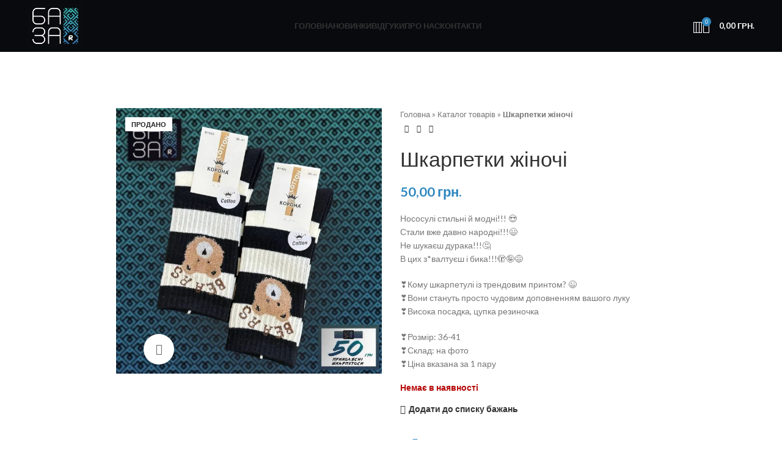

--- FILE ---
content_type: text/html; charset=UTF-8
request_url: https://baza-r.com.ua/product/prykolyasni-shkarpetosy-57/
body_size: 58778
content:
<!DOCTYPE html>
<html lang="uk">
<head>
	<meta charset="UTF-8">
	<link rel="profile" href="https://gmpg.org/xfn/11">
	<link rel="pingback" href="https://baza-r.com.ua/xmlrpc.php">

	<meta name='robots' content='index, follow, max-image-preview:large, max-snippet:-1, max-video-preview:-1' />

	<!-- This site is optimized with the Yoast SEO plugin v21.8.1 - https://yoast.com/wordpress/plugins/seo/ -->
	<title>Купити Шкарпетки жіночі у магазині | База - R</title>
	<meta name="description" content="Великий вибір одягу для усіх від Українського виробника. Низькі ціни, Швидка доставка, Широкий асортимент" />
	<link rel="canonical" href="https://baza-r.com.ua/product/prykolyasni-shkarpetosy-57/" />
	<meta property="og:locale" content="uk_UA" />
	<meta property="og:type" content="article" />
	<meta property="og:title" content="Купити Шкарпетки жіночі у магазині | База - R" />
	<meta property="og:description" content="Великий вибір одягу для усіх від Українського виробника. Низькі ціни, Швидка доставка, Широкий асортимент" />
	<meta property="og:url" content="https://baza-r.com.ua/product/prykolyasni-shkarpetosy-57/" />
	<meta property="og:site_name" content="База - R" />
	<meta property="article:modified_time" content="2025-01-20T11:17:02+00:00" />
	<meta property="og:image" content="https://baza-r.com.ua/wp-content/uploads/2024/01/3-10.jpg" />
	<meta property="og:image:width" content="1280" />
	<meta property="og:image:height" content="1280" />
	<meta property="og:image:type" content="image/jpeg" />
	<meta name="twitter:card" content="summary_large_image" />
	<meta name="twitter:label1" content="Прибл. час читання" />
	<meta name="twitter:data1" content="1 хвилина" />
	<script type="application/ld+json" class="yoast-schema-graph">{"@context":"https://schema.org","@graph":[{"@type":"WebPage","@id":"https://baza-r.com.ua/product/prykolyasni-shkarpetosy-57/","url":"https://baza-r.com.ua/product/prykolyasni-shkarpetosy-57/","name":"Купити Шкарпетки жіночі у магазині | База - R","isPartOf":{"@id":"https://baza-r.com.ua/#website"},"primaryImageOfPage":{"@id":"https://baza-r.com.ua/product/prykolyasni-shkarpetosy-57/#primaryimage"},"image":{"@id":"https://baza-r.com.ua/product/prykolyasni-shkarpetosy-57/#primaryimage"},"thumbnailUrl":"https://baza-r.com.ua/wp-content/uploads/2024/01/3-10.jpg","datePublished":"2024-01-10T19:15:38+00:00","dateModified":"2025-01-20T11:17:02+00:00","description":"Великий вибір одягу для усіх від Українського виробника. Низькі ціни, Швидка доставка, Широкий асортимент","breadcrumb":{"@id":"https://baza-r.com.ua/product/prykolyasni-shkarpetosy-57/#breadcrumb"},"inLanguage":"uk","potentialAction":[{"@type":"ReadAction","target":["https://baza-r.com.ua/product/prykolyasni-shkarpetosy-57/"]}]},{"@type":"ImageObject","inLanguage":"uk","@id":"https://baza-r.com.ua/product/prykolyasni-shkarpetosy-57/#primaryimage","url":"https://baza-r.com.ua/wp-content/uploads/2024/01/3-10.jpg","contentUrl":"https://baza-r.com.ua/wp-content/uploads/2024/01/3-10.jpg","width":1280,"height":1280},{"@type":"BreadcrumbList","@id":"https://baza-r.com.ua/product/prykolyasni-shkarpetosy-57/#breadcrumb","itemListElement":[{"@type":"ListItem","position":1,"name":"Головна","item":"https://baza-r.com.ua/"},{"@type":"ListItem","position":2,"name":"Каталог товарів","item":"https://baza-r.com.ua/shop/"},{"@type":"ListItem","position":3,"name":"Шкарпетки жіночі"}]},{"@type":"WebSite","@id":"https://baza-r.com.ua/#website","url":"https://baza-r.com.ua/","name":"Baza-R","description":"Одяг високої якості за оптовими цінами","publisher":{"@id":"https://baza-r.com.ua/#organization"},"alternateName":"База-Р","potentialAction":[{"@type":"SearchAction","target":{"@type":"EntryPoint","urlTemplate":"https://baza-r.com.ua/?s={search_term_string}"},"query-input":"required name=search_term_string"}],"inLanguage":"uk"},{"@type":"Organization","@id":"https://baza-r.com.ua/#organization","name":"Baza-R","alternateName":"База-Р","url":"https://baza-r.com.ua/","logo":{"@type":"ImageObject","inLanguage":"uk","@id":"https://baza-r.com.ua/#/schema/logo/image/","url":"https://baza-r.com.ua/wp-content/uploads/2022/07/Baza-R-Styleguide-2022-ai-1-min.jpg","contentUrl":"https://baza-r.com.ua/wp-content/uploads/2022/07/Baza-R-Styleguide-2022-ai-1-min.jpg","width":239,"height":197,"caption":"Baza-R"},"image":{"@id":"https://baza-r.com.ua/#/schema/logo/image/"},"sameAs":["https://www.instagram.com/baza_r_if/"]}]}</script>
	<!-- / Yoast SEO plugin. -->


<link rel='dns-prefetch' href='//fonts.googleapis.com' />
<link rel="alternate" type="application/rss+xml" title="База - R &raquo; стрічка" href="https://baza-r.com.ua/feed/" />
<link rel="alternate" type="application/rss+xml" title="База - R &raquo; Канал коментарів" href="https://baza-r.com.ua/comments/feed/" />
<link rel='stylesheet' id='wp-block-library-css' href='https://baza-r.com.ua/wp-includes/css/dist/block-library/style.min.css?ver=8f67609ecca0ff9243eaea9dc9b57a1a' type='text/css' media='all' />
<style id='classic-theme-styles-inline-css' type='text/css'>
/*! This file is auto-generated */
.wp-block-button__link{color:#fff;background-color:#32373c;border-radius:9999px;box-shadow:none;text-decoration:none;padding:calc(.667em + 2px) calc(1.333em + 2px);font-size:1.125em}.wp-block-file__button{background:#32373c;color:#fff;text-decoration:none}
</style>
<style id='global-styles-inline-css' type='text/css'>
body{--wp--preset--color--black: #000000;--wp--preset--color--cyan-bluish-gray: #abb8c3;--wp--preset--color--white: #ffffff;--wp--preset--color--pale-pink: #f78da7;--wp--preset--color--vivid-red: #cf2e2e;--wp--preset--color--luminous-vivid-orange: #ff6900;--wp--preset--color--luminous-vivid-amber: #fcb900;--wp--preset--color--light-green-cyan: #7bdcb5;--wp--preset--color--vivid-green-cyan: #00d084;--wp--preset--color--pale-cyan-blue: #8ed1fc;--wp--preset--color--vivid-cyan-blue: #0693e3;--wp--preset--color--vivid-purple: #9b51e0;--wp--preset--gradient--vivid-cyan-blue-to-vivid-purple: linear-gradient(135deg,rgba(6,147,227,1) 0%,rgb(155,81,224) 100%);--wp--preset--gradient--light-green-cyan-to-vivid-green-cyan: linear-gradient(135deg,rgb(122,220,180) 0%,rgb(0,208,130) 100%);--wp--preset--gradient--luminous-vivid-amber-to-luminous-vivid-orange: linear-gradient(135deg,rgba(252,185,0,1) 0%,rgba(255,105,0,1) 100%);--wp--preset--gradient--luminous-vivid-orange-to-vivid-red: linear-gradient(135deg,rgba(255,105,0,1) 0%,rgb(207,46,46) 100%);--wp--preset--gradient--very-light-gray-to-cyan-bluish-gray: linear-gradient(135deg,rgb(238,238,238) 0%,rgb(169,184,195) 100%);--wp--preset--gradient--cool-to-warm-spectrum: linear-gradient(135deg,rgb(74,234,220) 0%,rgb(151,120,209) 20%,rgb(207,42,186) 40%,rgb(238,44,130) 60%,rgb(251,105,98) 80%,rgb(254,248,76) 100%);--wp--preset--gradient--blush-light-purple: linear-gradient(135deg,rgb(255,206,236) 0%,rgb(152,150,240) 100%);--wp--preset--gradient--blush-bordeaux: linear-gradient(135deg,rgb(254,205,165) 0%,rgb(254,45,45) 50%,rgb(107,0,62) 100%);--wp--preset--gradient--luminous-dusk: linear-gradient(135deg,rgb(255,203,112) 0%,rgb(199,81,192) 50%,rgb(65,88,208) 100%);--wp--preset--gradient--pale-ocean: linear-gradient(135deg,rgb(255,245,203) 0%,rgb(182,227,212) 50%,rgb(51,167,181) 100%);--wp--preset--gradient--electric-grass: linear-gradient(135deg,rgb(202,248,128) 0%,rgb(113,206,126) 100%);--wp--preset--gradient--midnight: linear-gradient(135deg,rgb(2,3,129) 0%,rgb(40,116,252) 100%);--wp--preset--font-size--small: 13px;--wp--preset--font-size--medium: 20px;--wp--preset--font-size--large: 36px;--wp--preset--font-size--x-large: 42px;--wp--preset--spacing--20: 0.44rem;--wp--preset--spacing--30: 0.67rem;--wp--preset--spacing--40: 1rem;--wp--preset--spacing--50: 1.5rem;--wp--preset--spacing--60: 2.25rem;--wp--preset--spacing--70: 3.38rem;--wp--preset--spacing--80: 5.06rem;--wp--preset--shadow--natural: 6px 6px 9px rgba(0, 0, 0, 0.2);--wp--preset--shadow--deep: 12px 12px 50px rgba(0, 0, 0, 0.4);--wp--preset--shadow--sharp: 6px 6px 0px rgba(0, 0, 0, 0.2);--wp--preset--shadow--outlined: 6px 6px 0px -3px rgba(255, 255, 255, 1), 6px 6px rgba(0, 0, 0, 1);--wp--preset--shadow--crisp: 6px 6px 0px rgba(0, 0, 0, 1);}:where(.is-layout-flex){gap: 0.5em;}:where(.is-layout-grid){gap: 0.5em;}body .is-layout-flow > .alignleft{float: left;margin-inline-start: 0;margin-inline-end: 2em;}body .is-layout-flow > .alignright{float: right;margin-inline-start: 2em;margin-inline-end: 0;}body .is-layout-flow > .aligncenter{margin-left: auto !important;margin-right: auto !important;}body .is-layout-constrained > .alignleft{float: left;margin-inline-start: 0;margin-inline-end: 2em;}body .is-layout-constrained > .alignright{float: right;margin-inline-start: 2em;margin-inline-end: 0;}body .is-layout-constrained > .aligncenter{margin-left: auto !important;margin-right: auto !important;}body .is-layout-constrained > :where(:not(.alignleft):not(.alignright):not(.alignfull)){max-width: var(--wp--style--global--content-size);margin-left: auto !important;margin-right: auto !important;}body .is-layout-constrained > .alignwide{max-width: var(--wp--style--global--wide-size);}body .is-layout-flex{display: flex;}body .is-layout-flex{flex-wrap: wrap;align-items: center;}body .is-layout-flex > *{margin: 0;}body .is-layout-grid{display: grid;}body .is-layout-grid > *{margin: 0;}:where(.wp-block-columns.is-layout-flex){gap: 2em;}:where(.wp-block-columns.is-layout-grid){gap: 2em;}:where(.wp-block-post-template.is-layout-flex){gap: 1.25em;}:where(.wp-block-post-template.is-layout-grid){gap: 1.25em;}.has-black-color{color: var(--wp--preset--color--black) !important;}.has-cyan-bluish-gray-color{color: var(--wp--preset--color--cyan-bluish-gray) !important;}.has-white-color{color: var(--wp--preset--color--white) !important;}.has-pale-pink-color{color: var(--wp--preset--color--pale-pink) !important;}.has-vivid-red-color{color: var(--wp--preset--color--vivid-red) !important;}.has-luminous-vivid-orange-color{color: var(--wp--preset--color--luminous-vivid-orange) !important;}.has-luminous-vivid-amber-color{color: var(--wp--preset--color--luminous-vivid-amber) !important;}.has-light-green-cyan-color{color: var(--wp--preset--color--light-green-cyan) !important;}.has-vivid-green-cyan-color{color: var(--wp--preset--color--vivid-green-cyan) !important;}.has-pale-cyan-blue-color{color: var(--wp--preset--color--pale-cyan-blue) !important;}.has-vivid-cyan-blue-color{color: var(--wp--preset--color--vivid-cyan-blue) !important;}.has-vivid-purple-color{color: var(--wp--preset--color--vivid-purple) !important;}.has-black-background-color{background-color: var(--wp--preset--color--black) !important;}.has-cyan-bluish-gray-background-color{background-color: var(--wp--preset--color--cyan-bluish-gray) !important;}.has-white-background-color{background-color: var(--wp--preset--color--white) !important;}.has-pale-pink-background-color{background-color: var(--wp--preset--color--pale-pink) !important;}.has-vivid-red-background-color{background-color: var(--wp--preset--color--vivid-red) !important;}.has-luminous-vivid-orange-background-color{background-color: var(--wp--preset--color--luminous-vivid-orange) !important;}.has-luminous-vivid-amber-background-color{background-color: var(--wp--preset--color--luminous-vivid-amber) !important;}.has-light-green-cyan-background-color{background-color: var(--wp--preset--color--light-green-cyan) !important;}.has-vivid-green-cyan-background-color{background-color: var(--wp--preset--color--vivid-green-cyan) !important;}.has-pale-cyan-blue-background-color{background-color: var(--wp--preset--color--pale-cyan-blue) !important;}.has-vivid-cyan-blue-background-color{background-color: var(--wp--preset--color--vivid-cyan-blue) !important;}.has-vivid-purple-background-color{background-color: var(--wp--preset--color--vivid-purple) !important;}.has-black-border-color{border-color: var(--wp--preset--color--black) !important;}.has-cyan-bluish-gray-border-color{border-color: var(--wp--preset--color--cyan-bluish-gray) !important;}.has-white-border-color{border-color: var(--wp--preset--color--white) !important;}.has-pale-pink-border-color{border-color: var(--wp--preset--color--pale-pink) !important;}.has-vivid-red-border-color{border-color: var(--wp--preset--color--vivid-red) !important;}.has-luminous-vivid-orange-border-color{border-color: var(--wp--preset--color--luminous-vivid-orange) !important;}.has-luminous-vivid-amber-border-color{border-color: var(--wp--preset--color--luminous-vivid-amber) !important;}.has-light-green-cyan-border-color{border-color: var(--wp--preset--color--light-green-cyan) !important;}.has-vivid-green-cyan-border-color{border-color: var(--wp--preset--color--vivid-green-cyan) !important;}.has-pale-cyan-blue-border-color{border-color: var(--wp--preset--color--pale-cyan-blue) !important;}.has-vivid-cyan-blue-border-color{border-color: var(--wp--preset--color--vivid-cyan-blue) !important;}.has-vivid-purple-border-color{border-color: var(--wp--preset--color--vivid-purple) !important;}.has-vivid-cyan-blue-to-vivid-purple-gradient-background{background: var(--wp--preset--gradient--vivid-cyan-blue-to-vivid-purple) !important;}.has-light-green-cyan-to-vivid-green-cyan-gradient-background{background: var(--wp--preset--gradient--light-green-cyan-to-vivid-green-cyan) !important;}.has-luminous-vivid-amber-to-luminous-vivid-orange-gradient-background{background: var(--wp--preset--gradient--luminous-vivid-amber-to-luminous-vivid-orange) !important;}.has-luminous-vivid-orange-to-vivid-red-gradient-background{background: var(--wp--preset--gradient--luminous-vivid-orange-to-vivid-red) !important;}.has-very-light-gray-to-cyan-bluish-gray-gradient-background{background: var(--wp--preset--gradient--very-light-gray-to-cyan-bluish-gray) !important;}.has-cool-to-warm-spectrum-gradient-background{background: var(--wp--preset--gradient--cool-to-warm-spectrum) !important;}.has-blush-light-purple-gradient-background{background: var(--wp--preset--gradient--blush-light-purple) !important;}.has-blush-bordeaux-gradient-background{background: var(--wp--preset--gradient--blush-bordeaux) !important;}.has-luminous-dusk-gradient-background{background: var(--wp--preset--gradient--luminous-dusk) !important;}.has-pale-ocean-gradient-background{background: var(--wp--preset--gradient--pale-ocean) !important;}.has-electric-grass-gradient-background{background: var(--wp--preset--gradient--electric-grass) !important;}.has-midnight-gradient-background{background: var(--wp--preset--gradient--midnight) !important;}.has-small-font-size{font-size: var(--wp--preset--font-size--small) !important;}.has-medium-font-size{font-size: var(--wp--preset--font-size--medium) !important;}.has-large-font-size{font-size: var(--wp--preset--font-size--large) !important;}.has-x-large-font-size{font-size: var(--wp--preset--font-size--x-large) !important;}
.wp-block-navigation a:where(:not(.wp-element-button)){color: inherit;}
:where(.wp-block-post-template.is-layout-flex){gap: 1.25em;}:where(.wp-block-post-template.is-layout-grid){gap: 1.25em;}
:where(.wp-block-columns.is-layout-flex){gap: 2em;}:where(.wp-block-columns.is-layout-grid){gap: 2em;}
.wp-block-pullquote{font-size: 1.5em;line-height: 1.6;}
</style>
<style id='woocommerce-inline-inline-css' type='text/css'>
.woocommerce form .form-row .required { visibility: visible; }
</style>
<link rel='stylesheet' id='elementor-icons-css' href='https://baza-r.com.ua/wp-content/plugins/elementor/assets/lib/eicons/css/elementor-icons.min.css?ver=5.25.0' type='text/css' media='all' />
<link rel='stylesheet' id='elementor-frontend-css' href='https://baza-r.com.ua/wp-content/plugins/elementor/assets/css/frontend-lite.min.css?ver=3.18.3' type='text/css' media='all' />
<link rel='stylesheet' id='swiper-css' href='https://baza-r.com.ua/wp-content/plugins/elementor/assets/lib/swiper/css/swiper.min.css?ver=5.3.6' type='text/css' media='all' />
<link rel='stylesheet' id='elementor-post-6-css' href='https://baza-r.com.ua/wp-content/uploads/elementor/css/post-6.css?ver=1706183364' type='text/css' media='all' />
<link rel='stylesheet' id='elementor-pro-css' href='https://baza-r.com.ua/wp-content/plugins/elementor-pro/assets/css/frontend-lite.min.css?ver=3.15.0' type='text/css' media='all' />
<link rel='stylesheet' id='elementor-post-9221-css' href='https://baza-r.com.ua/wp-content/uploads/elementor/css/post-9221.css?ver=1706183364' type='text/css' media='all' />
<link rel='stylesheet' id='bootstrap-css' href='https://baza-r.com.ua/wp-content/themes/woodmart/css/bootstrap-light.min.css?ver=7.3.3' type='text/css' media='all' />
<link rel='stylesheet' id='woodmart-style-css' href='https://baza-r.com.ua/wp-content/themes/woodmart/css/parts/base.min.css?ver=7.3.3' type='text/css' media='all' />
<link rel='stylesheet' id='wd-widget-wd-recent-posts-css' href='https://baza-r.com.ua/wp-content/themes/woodmart/css/parts/widget-wd-recent-posts.min.css?ver=7.3.3' type='text/css' media='all' />
<link rel='stylesheet' id='wd-widget-nav-css' href='https://baza-r.com.ua/wp-content/themes/woodmart/css/parts/widget-nav.min.css?ver=7.3.3' type='text/css' media='all' />
<link rel='stylesheet' id='wd-widget-wd-layered-nav-css' href='https://baza-r.com.ua/wp-content/themes/woodmart/css/parts/woo-widget-wd-layered-nav.min.css?ver=7.3.3' type='text/css' media='all' />
<link rel='stylesheet' id='wd-woo-mod-swatches-base-css' href='https://baza-r.com.ua/wp-content/themes/woodmart/css/parts/woo-mod-swatches-base.min.css?ver=7.3.3' type='text/css' media='all' />
<link rel='stylesheet' id='wd-woo-mod-swatches-filter-css' href='https://baza-r.com.ua/wp-content/themes/woodmart/css/parts/woo-mod-swatches-filter.min.css?ver=7.3.3' type='text/css' media='all' />
<link rel='stylesheet' id='wd-widget-product-cat-css' href='https://baza-r.com.ua/wp-content/themes/woodmart/css/parts/woo-widget-product-cat.min.css?ver=7.3.3' type='text/css' media='all' />
<link rel='stylesheet' id='wd-widget-product-list-css' href='https://baza-r.com.ua/wp-content/themes/woodmart/css/parts/woo-widget-product-list.min.css?ver=7.3.3' type='text/css' media='all' />
<link rel='stylesheet' id='wd-widget-slider-price-filter-css' href='https://baza-r.com.ua/wp-content/themes/woodmart/css/parts/woo-widget-slider-price-filter.min.css?ver=7.3.3' type='text/css' media='all' />
<link rel='stylesheet' id='wd-wp-gutenberg-css' href='https://baza-r.com.ua/wp-content/themes/woodmart/css/parts/wp-gutenberg.min.css?ver=7.3.3' type='text/css' media='all' />
<link rel='stylesheet' id='wd-elementor-base-css' href='https://baza-r.com.ua/wp-content/themes/woodmart/css/parts/int-elem-base.min.css?ver=7.3.3' type='text/css' media='all' />
<link rel='stylesheet' id='wd-elementor-pro-base-css' href='https://baza-r.com.ua/wp-content/themes/woodmart/css/parts/int-elementor-pro.min.css?ver=7.3.3' type='text/css' media='all' />
<link rel='stylesheet' id='wd-woocommerce-base-css' href='https://baza-r.com.ua/wp-content/themes/woodmart/css/parts/woocommerce-base.min.css?ver=7.3.3' type='text/css' media='all' />
<link rel='stylesheet' id='wd-mod-star-rating-css' href='https://baza-r.com.ua/wp-content/themes/woodmart/css/parts/mod-star-rating.min.css?ver=7.3.3' type='text/css' media='all' />
<link rel='stylesheet' id='wd-woo-el-track-order-css' href='https://baza-r.com.ua/wp-content/themes/woodmart/css/parts/woo-el-track-order.min.css?ver=7.3.3' type='text/css' media='all' />
<link rel='stylesheet' id='wd-woo-gutenberg-css' href='https://baza-r.com.ua/wp-content/themes/woodmart/css/parts/woo-gutenberg.min.css?ver=7.3.3' type='text/css' media='all' />
<link rel='stylesheet' id='wd-woo-mod-quantity-css' href='https://baza-r.com.ua/wp-content/themes/woodmart/css/parts/woo-mod-quantity.min.css?ver=7.3.3' type='text/css' media='all' />
<link rel='stylesheet' id='wd-woo-single-prod-el-base-css' href='https://baza-r.com.ua/wp-content/themes/woodmart/css/parts/woo-single-prod-el-base.min.css?ver=7.3.3' type='text/css' media='all' />
<link rel='stylesheet' id='wd-woo-mod-stock-status-css' href='https://baza-r.com.ua/wp-content/themes/woodmart/css/parts/woo-mod-stock-status.min.css?ver=7.3.3' type='text/css' media='all' />
<link rel='stylesheet' id='wd-woo-mod-shop-attributes-css' href='https://baza-r.com.ua/wp-content/themes/woodmart/css/parts/woo-mod-shop-attributes.min.css?ver=7.3.3' type='text/css' media='all' />
<link rel='stylesheet' id='wd-header-base-css' href='https://baza-r.com.ua/wp-content/themes/woodmart/css/parts/header-base.min.css?ver=7.3.3' type='text/css' media='all' />
<link rel='stylesheet' id='wd-mod-tools-css' href='https://baza-r.com.ua/wp-content/themes/woodmart/css/parts/mod-tools.min.css?ver=7.3.3' type='text/css' media='all' />
<link rel='stylesheet' id='wd-header-elements-base-css' href='https://baza-r.com.ua/wp-content/themes/woodmart/css/parts/header-el-base.min.css?ver=7.3.3' type='text/css' media='all' />
<link rel='stylesheet' id='wd-social-icons-css' href='https://baza-r.com.ua/wp-content/themes/woodmart/css/parts/el-social-icons.min.css?ver=7.3.3' type='text/css' media='all' />
<link rel='stylesheet' id='wd-header-search-css' href='https://baza-r.com.ua/wp-content/themes/woodmart/css/parts/header-el-search.min.css?ver=7.3.3' type='text/css' media='all' />
<link rel='stylesheet' id='wd-header-cart-side-css' href='https://baza-r.com.ua/wp-content/themes/woodmart/css/parts/header-el-cart-side.min.css?ver=7.3.3' type='text/css' media='all' />
<link rel='stylesheet' id='wd-header-cart-css' href='https://baza-r.com.ua/wp-content/themes/woodmart/css/parts/header-el-cart.min.css?ver=7.3.3' type='text/css' media='all' />
<link rel='stylesheet' id='wd-widget-shopping-cart-css' href='https://baza-r.com.ua/wp-content/themes/woodmart/css/parts/woo-widget-shopping-cart.min.css?ver=7.3.3' type='text/css' media='all' />
<link rel='stylesheet' id='wd-page-title-css' href='https://baza-r.com.ua/wp-content/themes/woodmart/css/parts/page-title.min.css?ver=7.3.3' type='text/css' media='all' />
<link rel='stylesheet' id='wd-woo-single-prod-predefined-css' href='https://baza-r.com.ua/wp-content/themes/woodmart/css/parts/woo-single-prod-predefined.min.css?ver=7.3.3' type='text/css' media='all' />
<link rel='stylesheet' id='wd-woo-single-prod-and-quick-view-predefined-css' href='https://baza-r.com.ua/wp-content/themes/woodmart/css/parts/woo-single-prod-and-quick-view-predefined.min.css?ver=7.3.3' type='text/css' media='all' />
<link rel='stylesheet' id='wd-woo-single-prod-el-tabs-predefined-css' href='https://baza-r.com.ua/wp-content/themes/woodmart/css/parts/woo-single-prod-el-tabs-predefined.min.css?ver=7.3.3' type='text/css' media='all' />
<link rel='stylesheet' id='wd-woo-single-prod-opt-base-css' href='https://baza-r.com.ua/wp-content/themes/woodmart/css/parts/woo-single-prod-opt-base.min.css?ver=7.3.3' type='text/css' media='all' />
<link rel='stylesheet' id='wd-woo-single-prod-el-gallery-css' href='https://baza-r.com.ua/wp-content/themes/woodmart/css/parts/woo-single-prod-el-gallery.min.css?ver=7.3.3' type='text/css' media='all' />
<link rel='stylesheet' id='wd-woo-single-prod-el-gallery-opt-thumb-left-css' href='https://baza-r.com.ua/wp-content/themes/woodmart/css/parts/woo-single-prod-el-gallery-opt-thumb-left.min.css?ver=7.3.3' type='text/css' media='all' />
<link rel='stylesheet' id='wd-owl-carousel-css' href='https://baza-r.com.ua/wp-content/themes/woodmart/css/parts/lib-owl-carousel.min.css?ver=7.3.3' type='text/css' media='all' />
<link rel='stylesheet' id='wd-woo-mod-product-labels-css' href='https://baza-r.com.ua/wp-content/themes/woodmart/css/parts/woo-mod-product-labels.min.css?ver=7.3.3' type='text/css' media='all' />
<link rel='stylesheet' id='wd-woo-mod-product-labels-rect-css' href='https://baza-r.com.ua/wp-content/themes/woodmart/css/parts/woo-mod-product-labels-rect.min.css?ver=7.3.3' type='text/css' media='all' />
<link rel='stylesheet' id='wd-photoswipe-css' href='https://baza-r.com.ua/wp-content/themes/woodmart/css/parts/lib-photoswipe.min.css?ver=7.3.3' type='text/css' media='all' />
<link rel='stylesheet' id='wd-woo-single-prod-el-navigation-css' href='https://baza-r.com.ua/wp-content/themes/woodmart/css/parts/woo-single-prod-el-navigation.min.css?ver=7.3.3' type='text/css' media='all' />
<link rel='stylesheet' id='wd-woo-mod-product-count-css' href='https://baza-r.com.ua/wp-content/themes/woodmart/css/parts/woo-mod-product-count.min.css?ver=7.3.3' type='text/css' media='all' />
<link rel='stylesheet' id='wd-woo-opt-visits-count-css' href='https://baza-r.com.ua/wp-content/themes/woodmart/css/parts/woo-opt-visits-count.min.css?ver=7.3.3' type='text/css' media='all' />
<link rel='stylesheet' id='wd-tabs-css' href='https://baza-r.com.ua/wp-content/themes/woodmart/css/parts/el-tabs.min.css?ver=7.3.3' type='text/css' media='all' />
<link rel='stylesheet' id='wd-woo-single-prod-el-tabs-opt-layout-tabs-css' href='https://baza-r.com.ua/wp-content/themes/woodmart/css/parts/woo-single-prod-el-tabs-opt-layout-tabs.min.css?ver=7.3.3' type='text/css' media='all' />
<link rel='stylesheet' id='wd-accordion-css' href='https://baza-r.com.ua/wp-content/themes/woodmart/css/parts/el-accordion.min.css?ver=7.3.3' type='text/css' media='all' />
<link rel='stylesheet' id='wd-product-loop-css' href='https://baza-r.com.ua/wp-content/themes/woodmart/css/parts/woo-product-loop.min.css?ver=7.3.3' type='text/css' media='all' />
<link rel='stylesheet' id='wd-product-loop-base-css' href='https://baza-r.com.ua/wp-content/themes/woodmart/css/parts/woo-product-loop-base.min.css?ver=7.3.3' type='text/css' media='all' />
<link rel='stylesheet' id='wd-woo-mod-add-btn-replace-css' href='https://baza-r.com.ua/wp-content/themes/woodmart/css/parts/woo-mod-add-btn-replace.min.css?ver=7.3.3' type='text/css' media='all' />
<link rel='stylesheet' id='wd-mod-more-description-css' href='https://baza-r.com.ua/wp-content/themes/woodmart/css/parts/mod-more-description.min.css?ver=7.3.3' type='text/css' media='all' />
<link rel='stylesheet' id='wd-mfp-popup-css' href='https://baza-r.com.ua/wp-content/themes/woodmart/css/parts/lib-magnific-popup.min.css?ver=7.3.3' type='text/css' media='all' />
<link rel='stylesheet' id='wd-widget-collapse-css' href='https://baza-r.com.ua/wp-content/themes/woodmart/css/parts/opt-widget-collapse.min.css?ver=7.3.3' type='text/css' media='all' />
<link rel='stylesheet' id='wd-widget-nav-mega-menu-css' href='https://baza-r.com.ua/wp-content/themes/woodmart/css/parts/widget-nav-mega-menu.min.css?ver=7.3.3' type='text/css' media='all' />
<link rel='stylesheet' id='wd-mod-nav-vertical-css' href='https://baza-r.com.ua/wp-content/themes/woodmart/css/parts/mod-nav-vertical.min.css?ver=7.3.3' type='text/css' media='all' />
<link rel='stylesheet' id='wd-mod-nav-vertical-design-default-css' href='https://baza-r.com.ua/wp-content/themes/woodmart/css/parts/mod-nav-vertical-design-default.min.css?ver=7.3.3' type='text/css' media='all' />
<link rel='stylesheet' id='wd-scroll-top-css' href='https://baza-r.com.ua/wp-content/themes/woodmart/css/parts/opt-scrolltotop.min.css?ver=7.3.3' type='text/css' media='all' />
<link rel='stylesheet' id='wd-wd-search-results-css' href='https://baza-r.com.ua/wp-content/themes/woodmart/css/parts/wd-search-results.min.css?ver=7.3.3' type='text/css' media='all' />
<link rel='stylesheet' id='wd-wd-search-form-css' href='https://baza-r.com.ua/wp-content/themes/woodmart/css/parts/wd-search-form.min.css?ver=7.3.3' type='text/css' media='all' />
<link rel='stylesheet' id='wd-sticky-add-to-cart-css' href='https://baza-r.com.ua/wp-content/themes/woodmart/css/parts/woo-opt-sticky-add-to-cart.min.css?ver=7.3.3' type='text/css' media='all' />
<link rel='stylesheet' id='wd-woo-mod-quantity-overlap-css' href='https://baza-r.com.ua/wp-content/themes/woodmart/css/parts/woo-mod-quantity-overlap.min.css?ver=7.3.3' type='text/css' media='all' />
<link rel='stylesheet' id='wd-header-search-fullscreen-css' href='https://baza-r.com.ua/wp-content/themes/woodmart/css/parts/header-el-search-fullscreen-general.min.css?ver=7.3.3' type='text/css' media='all' />
<link rel='stylesheet' id='wd-header-search-fullscreen-1-css' href='https://baza-r.com.ua/wp-content/themes/woodmart/css/parts/header-el-search-fullscreen-1.min.css?ver=7.3.3' type='text/css' media='all' />
<link rel='stylesheet' id='wd-bottom-toolbar-css' href='https://baza-r.com.ua/wp-content/themes/woodmart/css/parts/opt-bottom-toolbar.min.css?ver=7.3.3' type='text/css' media='all' />
<link rel='stylesheet' id='xts-google-fonts-css' href='https://fonts.googleapis.com/css?family=Lato%3A400%2C700%7CMontserrat%3A400%2C600%2C700%7CPoppins%3A400%2C600%2C500&#038;ver=7.3.3' type='text/css' media='all' />
<link rel='stylesheet' id='google-fonts-1-css' href='https://fonts.googleapis.com/css?family=Roboto%3A100%2C100italic%2C200%2C200italic%2C300%2C300italic%2C400%2C400italic%2C500%2C500italic%2C600%2C600italic%2C700%2C700italic%2C800%2C800italic%2C900%2C900italic%7CRoboto+Slab%3A100%2C100italic%2C200%2C200italic%2C300%2C300italic%2C400%2C400italic%2C500%2C500italic%2C600%2C600italic%2C700%2C700italic%2C800%2C800italic%2C900%2C900italic&#038;display=auto&#038;subset=cyrillic&#038;ver=8f67609ecca0ff9243eaea9dc9b57a1a' type='text/css' media='all' />
<link rel='stylesheet' id='elementor-icons-shared-0-css' href='https://baza-r.com.ua/wp-content/plugins/elementor/assets/lib/font-awesome/css/fontawesome.min.css?ver=5.15.3' type='text/css' media='all' />
<link rel='stylesheet' id='elementor-icons-fa-brands-css' href='https://baza-r.com.ua/wp-content/plugins/elementor/assets/lib/font-awesome/css/brands.min.css?ver=5.15.3' type='text/css' media='all' />
<link rel="preconnect" href="https://fonts.gstatic.com/" crossorigin><script type="text/javascript" src="https://baza-r.com.ua/wp-includes/js/jquery/jquery.min.js?ver=3.7.1" id="jquery-core-js"></script>
<script type="text/javascript" src="https://baza-r.com.ua/wp-includes/js/jquery/jquery-migrate.min.js?ver=3.4.1" id="jquery-migrate-js"></script>
<script type="text/javascript" src="https://baza-r.com.ua/wp-content/plugins/woocommerce/assets/js/jquery-blockui/jquery.blockUI.min.js?ver=2.7.0-wc.8.5.4" id="jquery-blockui-js" defer="defer" data-wp-strategy="defer"></script>
<script type="text/javascript" id="wc-add-to-cart-js-extra">
/* <![CDATA[ */
var wc_add_to_cart_params = {"ajax_url":"\/wp-admin\/admin-ajax.php","wc_ajax_url":"\/?wc-ajax=%%endpoint%%","i18n_view_cart":"\u041f\u0435\u0440\u0435\u0433\u043b\u044f\u043d\u0443\u0442\u0438 \u043a\u043e\u0448\u0438\u043a","cart_url":"https:\/\/baza-r.com.ua\/cart\/","is_cart":"","cart_redirect_after_add":"no"};
/* ]]> */
</script>
<script type="text/javascript" src="https://baza-r.com.ua/wp-content/plugins/woocommerce/assets/js/frontend/add-to-cart.min.js?ver=8.5.4" id="wc-add-to-cart-js" defer="defer" data-wp-strategy="defer"></script>
<script type="text/javascript" src="https://baza-r.com.ua/wp-content/plugins/woocommerce/assets/js/zoom/jquery.zoom.min.js?ver=1.7.21-wc.8.5.4" id="zoom-js" defer="defer" data-wp-strategy="defer"></script>
<script type="text/javascript" id="wc-single-product-js-extra">
/* <![CDATA[ */
var wc_single_product_params = {"i18n_required_rating_text":"\u0411\u0443\u0434\u044c \u043b\u0430\u0441\u043a\u0430, \u043e\u0446\u0456\u043d\u0456\u0442\u044c","review_rating_required":"yes","flexslider":{"rtl":false,"animation":"slide","smoothHeight":true,"directionNav":false,"controlNav":"thumbnails","slideshow":false,"animationSpeed":500,"animationLoop":false,"allowOneSlide":false},"zoom_enabled":"","zoom_options":[],"photoswipe_enabled":"","photoswipe_options":{"shareEl":false,"closeOnScroll":false,"history":false,"hideAnimationDuration":0,"showAnimationDuration":0},"flexslider_enabled":""};
/* ]]> */
</script>
<script type="text/javascript" src="https://baza-r.com.ua/wp-content/plugins/woocommerce/assets/js/frontend/single-product.min.js?ver=8.5.4" id="wc-single-product-js" defer="defer" data-wp-strategy="defer"></script>
<script type="text/javascript" src="https://baza-r.com.ua/wp-content/plugins/woocommerce/assets/js/js-cookie/js.cookie.min.js?ver=2.1.4-wc.8.5.4" id="js-cookie-js" defer="defer" data-wp-strategy="defer"></script>
<script type="text/javascript" id="woocommerce-js-extra">
/* <![CDATA[ */
var woocommerce_params = {"ajax_url":"\/wp-admin\/admin-ajax.php","wc_ajax_url":"\/?wc-ajax=%%endpoint%%"};
/* ]]> */
</script>
<script type="text/javascript" src="https://baza-r.com.ua/wp-content/plugins/woocommerce/assets/js/frontend/woocommerce.min.js?ver=8.5.4" id="woocommerce-js" defer="defer" data-wp-strategy="defer"></script>
<script type="text/javascript" src="https://baza-r.com.ua/wp-content/themes/woodmart/js/libs/device.min.js?ver=7.3.3" id="wd-device-library-js"></script>
<script type="text/javascript" src="https://baza-r.com.ua/wp-content/themes/woodmart/js/scripts/global/scrollBar.min.js?ver=7.3.3" id="wd-scrollbar-js"></script>
<link rel="https://api.w.org/" href="https://baza-r.com.ua/wp-json/" /><link rel="alternate" type="application/json" href="https://baza-r.com.ua/wp-json/wp/v2/product/20161" /><link rel="EditURI" type="application/rsd+xml" title="RSD" href="https://baza-r.com.ua/xmlrpc.php?rsd" />

<link rel='shortlink' href='https://baza-r.com.ua/?p=20161' />
<link rel="alternate" type="application/json+oembed" href="https://baza-r.com.ua/wp-json/oembed/1.0/embed?url=https%3A%2F%2Fbaza-r.com.ua%2Fproduct%2Fprykolyasni-shkarpetosy-57%2F" />
<link rel="alternate" type="text/xml+oembed" href="https://baza-r.com.ua/wp-json/oembed/1.0/embed?url=https%3A%2F%2Fbaza-r.com.ua%2Fproduct%2Fprykolyasni-shkarpetosy-57%2F&#038;format=xml" />
        <script>
          window.WCUS_APP_STATE = [];
        </script>
        

<!-- Saphali Lite Version -->
<meta name="generator" content="Saphali Lite 1.9.2" />

					<meta name="viewport" content="width=device-width, initial-scale=1.0, maximum-scale=1.0, user-scalable=no">
										<noscript><style>.woocommerce-product-gallery{ opacity: 1 !important; }</style></noscript>
	<meta name="generator" content="Elementor 3.18.3; features: e_dom_optimization, e_optimized_assets_loading, e_optimized_css_loading, additional_custom_breakpoints, block_editor_assets_optimize, e_image_loading_optimization; settings: css_print_method-external, google_font-enabled, font_display-auto">
<meta name="google-site-verification" content="0x90hwtu5AXzdpZ76DeDDJWBugzElM-uYQmYUktuSWs" />
<!-- Meta Pixel Code --> 
<script> 
  !function(f,b,e,v,n,t,s) 
  {if(f.fbq)return;n=f.fbq=function(){n.callMethod? 
  n.callMethod.apply(n,arguments):n.queue.push(arguments)}; 
  if(!f._fbq)f._fbq=n;n.push=n;n.loaded=!0;n.version='2.0'; 
  n.queue=[];t=b.createElement(e);t.async=!0; 
  t.src=v;s=b.getElementsByTagName(e)[0]; 
  s.parentNode.insertBefore(t,s)}(window, document,'script', 
  'https://connect.facebook.net/en_US/fbevents.js'); 
  fbq('init', '1694296674321147'); 
  fbq('track', 'PageView'); 
</script> 
<noscript><img loading="lazy" height="1" width="1" style="display:none" 
  src="https://www.facebook.com/tr?id=1694296674321147&ev=PageView&noscript=1" 
/></noscript> 
<!-- End Meta Pixel Code -->
<!-- Google Tag Manager -->
<script>(function(w,d,s,l,i){w[l]=w[l]||[];w[l].push({'gtm.start':
new Date().getTime(),event:'gtm.js'});var f=d.getElementsByTagName(s)[0],
j=d.createElement(s),dl=l!='dataLayer'?'&l='+l:'';j.async=true;j.src=
'https://www.googletagmanager.com/gtm.js?id='+i+dl;f.parentNode.insertBefore(j,f);
})(window,document,'script','dataLayer','GTM-NMXXKMZ');</script>
<!-- End Google Tag Manager -->
<link rel="icon" href="https://baza-r.com.ua/wp-content/uploads/2022/07/cropped-Baza-R-Styleguide-2022-ai-1-min-32x32.jpg" sizes="32x32" />
<link rel="icon" href="https://baza-r.com.ua/wp-content/uploads/2022/07/cropped-Baza-R-Styleguide-2022-ai-1-min-192x192.jpg" sizes="192x192" />
<link rel="apple-touch-icon" href="https://baza-r.com.ua/wp-content/uploads/2022/07/cropped-Baza-R-Styleguide-2022-ai-1-min-180x180.jpg" />
<meta name="msapplication-TileImage" content="https://baza-r.com.ua/wp-content/uploads/2022/07/cropped-Baza-R-Styleguide-2022-ai-1-min-270x270.jpg" />
		<style type="text/css" id="wp-custom-css">
			.recent-posts-comment{
	display:none;
	
}
.comment-respond{
	
	display:none;
}
.nav-link-text {
	text-transform:uppercase;
}
.woodmart-nav-link {
	text-transform:uppercase;
}

.wd-search-form{
display:none;}

.wcus-checkout-fields{
padding-top:25px;
}

.labels-rectangular .product-label{

font-size:11px!important;}

.cat-item-257 {
display:none;
}		</style>
		<style>
		
		</style>			<style id="wd-style-header_972586-css" data-type="wd-style-header_972586">
				:root{
	--wd-top-bar-h: 0.001px;
	--wd-top-bar-sm-h: 0.001px;
	--wd-top-bar-sticky-h: 0.001px;

	--wd-header-general-h: 85px;
	--wd-header-general-sm-h: 60px;
	--wd-header-general-sticky-h: 85px;

	--wd-header-bottom-h: 52px;
	--wd-header-bottom-sm-h: 52px;
	--wd-header-bottom-sticky-h: 0.001px;

	--wd-header-clone-h: 0.001px;
}


.whb-sticked .whb-general-header .wd-dropdown {
	margin-top: 22.5px;
}

.whb-sticked .whb-general-header .wd-dropdown:after {
	height: 32.5px;
}

.whb-header-bottom .wd-dropdown {
	margin-top: 6px;
}

.whb-header-bottom .wd-dropdown:after {
	height: 16px;
}


.whb-header .whb-header-bottom .wd-header-cats {
	margin-top: -0px;
	margin-bottom: -0px;
	height: calc(100% + 0px);
}


@media (min-width: 1025px) {
	
		.whb-general-header-inner {
		height: 85px;
		max-height: 85px;
	}

		.whb-sticked .whb-general-header-inner {
		height: 85px;
		max-height: 85px;
	}
		
		.whb-header-bottom-inner {
		height: 52px;
		max-height: 52px;
	}

		.whb-sticked .whb-header-bottom-inner {
		height: 52px;
		max-height: 52px;
	}
		
	
			.wd-header-overlap .title-size-small {
		padding-top: 157px;
	}

	.wd-header-overlap .title-size-default {
		padding-top: 197px;
	}

	.wd-header-overlap .title-size-large {
		padding-top: 237px;
	}

		.wd-header-overlap .without-title.title-size-small {
		padding-top: 137px;
	}

	.wd-header-overlap .without-title.title-size-default {
		padding-top: 172px;
	}

	.wd-header-overlap .without-title.title-size-large {
		padding-top: 197px;
	}

		.single-product .whb-overcontent:not(.whb-custom-header) {
		padding-top: 137px;
	}
	}

@media (max-width: 1024px) {
	
		.whb-general-header-inner {
		height: 60px;
		max-height: 60px;
	}
	
		.whb-header-bottom-inner {
		height: 52px;
		max-height: 52px;
	}
	
	
			.wd-header-overlap .page-title {
		padding-top: 127px;
	}

		.wd-header-overlap .without-title.title-shop {
		padding-top: 112px;
	}

		.single-product .whb-overcontent:not(.whb-custom-header) {
		padding-top: 112px;
	}
	}
		
.whb-top-bar {
	background-color: rgba(80, 187, 185, 1);
}

.whb-general-header {
	background-color: rgba(9, 10, 14, 1);border-color: rgba(80, 187, 185, 1);border-bottom-width: 0px;border-bottom-style: solid;
}

.whb-header-bottom {
	border-bottom-width: 0px;border-bottom-style: solid;
}
			</style>
						<style id="wd-style-theme_settings_default-css" data-type="wd-style-theme_settings_default">
				@font-face {
	font-weight: normal;
	font-style: normal;
	font-family: "woodmart-font";
	src: url("//baza-r.com.ua/wp-content/themes/woodmart/fonts/woodmart-font-1-400.woff2?v=7.3.3") format("woff2");
}

.wd-popup.wd-promo-popup{
	background-color:#111111;
	background-image: url(https://baza-r.com.ua/wp-content/uploads/2021/08/promo-popup.jpg);
	background-repeat:no-repeat;
	background-size:cover;
	background-position:center center;
}

.page-title-default{
	background-color:rgb(15,15,15);
	background-image: url(https://baza-r.com.ua/wp-content/uploads/2022/08/shop-clothing-clothes-shop-hanger-modern-shop-boutique-min-1-min-scaled.jpg);
	background-size:cover;
	background-position:center center;
}

.footer-container{
	background-color:#ffffff;
	background-image: none;
}

:root{
--wd-text-font:"Lato", Arial, Helvetica, sans-serif;
--wd-text-font-weight:400;
--wd-text-color:#777777;
--wd-text-font-size:14px;
}
:root{
--wd-title-font:"Montserrat", Arial, Helvetica, sans-serif;
--wd-title-font-weight:700;
--wd-title-color:#242424;
}
:root{
--wd-entities-title-font:"Poppins", Arial, Helvetica, sans-serif;
--wd-entities-title-font-weight:500;
--wd-entities-title-color:#333333;
--wd-entities-title-color-hover:rgb(51 51 51 / 65%);
}
:root{
--wd-alternative-font:"Lato", Arial, Helvetica, sans-serif;
}
:root{
--wd-widget-title-font:"Poppins", Arial, Helvetica, sans-serif;
--wd-widget-title-font-weight:600;
--wd-widget-title-transform:uppercase;
--wd-widget-title-color:#333;
--wd-widget-title-font-size:16px;
}
:root{
--wd-header-el-font:"Lato", Arial, Helvetica, sans-serif;
--wd-header-el-font-weight:700;
--wd-header-el-transform:uppercase;
--wd-header-el-font-size:13px;
}
:root{
--wd-primary-color:rgb(45,135,191);
}
:root{
--wd-alternative-color:rgb(80,187,185);
}
:root{
--wd-link-color:#333333;
--wd-link-color-hover:#242424;
}
:root{
--btn-default-bgcolor:#f7f7f7;
}
:root{
--btn-default-bgcolor-hover:#efefef;
}
:root{
--btn-accented-bgcolor:rgb(0,84,172);
}
:root{
--btn-accented-bgcolor-hover:rgb(3,65,129);
}
:root{
--notices-success-bg:#459647;
}
:root{
--notices-success-color:#fff;
}
:root{
--notices-warning-bg:#E0B252;
}
:root{
--notices-warning-color:#fff;
}
	:root{
					
			
							--wd-form-brd-radius: 0px;
					
					--wd-form-brd-width: 2px;
		
					--btn-default-color: #333;
		
					--btn-default-color-hover: #333;
		
					--btn-accented-color: #fff;
		
					--btn-accented-color-hover: #fff;
		
									--btn-default-brd-radius: 0px;
				--btn-default-box-shadow: none;
				--btn-default-box-shadow-hover: none;
				--btn-default-box-shadow-active: none;
				--btn-default-bottom: 0px;
			
			
			
					
					
							--btn-accented-bottom-active: -1px;
				--btn-accented-brd-radius: 0px;
				--btn-accented-box-shadow: inset 0 -2px 0 rgba(0, 0, 0, .15);
				--btn-accented-box-shadow-hover: inset 0 -2px 0 rgba(0, 0, 0, .15);
			
			
					
									--wd-sticky-btn-height: 95px;
					
					--wd-brd-radius: 0px;
		
			}

			@media (max-width: 1024px) {
			:root {
				--wd-sticky-btn-height: 95px;
			}
		}
	
			@media (max-width: 768px) {
			:root {
				--wd-sticky-btn-height: 42px;
			}
		}
	
			:root{
			--wd-container-w: 1200px;
		}
	
			@media (min-width: 1217px) {
			.platform-Windows .wd-section-stretch > .elementor-container {
				margin-left: auto;
				margin-right: auto;
			}
		}
		@media (min-width: 1200px) {
			html:not(.platform-Windows) .wd-section-stretch > .elementor-container {
				margin-left: auto;
				margin-right: auto;
			}
		}
	
			div.wd-popup.popup-quick-view {
			max-width: 920px;
		}
	
	
	
	
			.woodmart-woocommerce-layered-nav .wd-scroll-content {
			max-height: 223px;
		}
	
	
			</style>
			</head>

<body class="product-template-default single single-product postid-20161 theme-woodmart woocommerce woocommerce-page woocommerce-no-js wrapper-custom  woodmart-product-design-default woodmart-product-sticky-on categories-accordion-on woodmart-archive-shop woodmart-ajax-shop-on offcanvas-sidebar-mobile offcanvas-sidebar-tablet sticky-toolbar-on wd-sticky-btn-on wd-sticky-btn-on-mb wd-header-overlap elementor-default elementor-kit-6">
			<script type="text/javascript" id="wd-flicker-fix">// Flicker fix.</script><!-- Google Tag Manager (noscript) -->
<noscript><iframe src="https://www.googletagmanager.com/ns.html?id=GTM-NMXXKMZ"
height="0" width="0" style="display:none;visibility:hidden"></iframe></noscript>
<!-- End Google Tag Manager (noscript) -->
	
	
	<div class="website-wrapper">
									<header class="whb-header whb-header_972586 whb-overcontent whb-sticky-shadow whb-scroll-stick whb-sticky-real">
					<div class="whb-main-header">
	
<div class="whb-row whb-top-bar whb-not-sticky-row whb-with-bg whb-without-border whb-color-light whb-hidden-desktop whb-hidden-mobile whb-flex-flex-middle">
	<div class="container">
		<div class="whb-flex-row whb-top-bar-inner">
			<div class="whb-column whb-col-left whb-visible-lg">
	<div class="wd-header-divider wd-full-height "></div>
<div class="wd-header-nav wd-header-secondary-nav text-right wd-full-height" role="navigation" aria-label="Secondary navigation">
	<ul id="menu-top-bar-left" class="menu wd-nav wd-nav-secondary wd-style-bordered wd-gap-s"><li id="menu-item-8824" class="menu-item menu-item-type-custom menu-item-object-custom menu-item-has-children menu-item-8824 item-level-0 menu-simple-dropdown wd-event-hover" ><a href="#" class="woodmart-nav-link"><span class="nav-link-text">English</span></a><div class="color-scheme-dark wd-design-default wd-dropdown-menu wd-dropdown"><div class="container">
<ul class="wd-sub-menu color-scheme-dark">
	<li id="menu-item-8825" class="menu-item menu-item-type-custom menu-item-object-custom menu-item-8825 item-level-1 wd-event-hover" ><a href="#" class="woodmart-nav-link">Deutsch</a></li>
	<li id="menu-item-8826" class="menu-item menu-item-type-custom menu-item-object-custom menu-item-8826 item-level-1 wd-event-hover" ><a href="#" class="woodmart-nav-link">French</a></li>
	<li id="menu-item-8827" class="menu-item menu-item-type-custom menu-item-object-custom menu-item-8827 item-level-1 wd-event-hover" ><a href="#" class="woodmart-nav-link">Requires WPML plugin</a></li>
</ul>
</div>
</div>
</li>
<li id="menu-item-8828" class="menu-item menu-item-type-custom menu-item-object-custom menu-item-has-children menu-item-8828 item-level-0 menu-simple-dropdown wd-event-hover" ><a href="#" class="woodmart-nav-link"><span class="nav-link-text">Country</span></a><div class="color-scheme-dark wd-design-default wd-dropdown-menu wd-dropdown"><div class="container">
<ul class="wd-sub-menu color-scheme-dark">
	<li id="menu-item-8829" class="menu-item menu-item-type-custom menu-item-object-custom menu-item-8829 item-level-1 wd-event-hover" ><a href="#" class="woodmart-nav-link">United States (USD)</a></li>
	<li id="menu-item-8830" class="menu-item menu-item-type-custom menu-item-object-custom menu-item-8830 item-level-1 wd-event-hover" ><a href="#" class="woodmart-nav-link">Deutschland (EUR)</a></li>
	<li id="menu-item-8831" class="menu-item menu-item-type-custom menu-item-object-custom menu-item-8831 item-level-1 wd-event-hover" ><a href="#" class="woodmart-nav-link">Japan (JPY)</a></li>
</ul>
</div>
</div>
</li>
</ul></div><!--END MAIN-NAV-->
<div class="wd-header-divider wd-full-height "></div>
<div class="wd-header-text set-cont-mb-s reset-last-child "><strong><span style="color: #ffffff;">FREE SHIPPING FOR ALL ORDERS OF $150</span></strong></div>
</div>
<div class="whb-column whb-col-center whb-visible-lg whb-empty-column">
	</div>
<div class="whb-column whb-col-right whb-visible-lg">
	
			<div class=" wd-social-icons icons-design-default icons-size-default color-scheme-light social-follow social-form-circle text-center">

				
									<a rel="noopener noreferrer nofollow" href="#" target="_blank" class=" wd-social-icon social-facebook" aria-label="Facebook social link">
						<span class="wd-icon"></span>
											</a>
				
									<a rel="noopener noreferrer nofollow" href="#" target="_blank" class=" wd-social-icon social-twitter" aria-label="Twitter social link">
						<span class="wd-icon"></span>
											</a>
				
				
									<a rel="noopener noreferrer nofollow" href="#" target="_blank" class=" wd-social-icon social-instagram" aria-label="Instagram social link">
						<span class="wd-icon"></span>
											</a>
				
									<a rel="noopener noreferrer nofollow" href="#" target="_blank" class=" wd-social-icon social-youtube" aria-label="YouTube social link">
						<span class="wd-icon"></span>
											</a>
				
									<a rel="noopener noreferrer nofollow" href="#" target="_blank" class=" wd-social-icon social-pinterest" aria-label="Pinterest social link">
						<span class="wd-icon"></span>
											</a>
				
				
				
				
				
				
				
				
				
				
				
				
								
								
				
				
								
				
			</div>

		<div class="wd-header-divider wd-full-height "></div>
<div class="wd-header-nav wd-header-secondary-nav text-right wd-full-height" role="navigation" aria-label="Secondary navigation">
	<ul id="menu-top-bar-right" class="menu wd-nav wd-nav-secondary wd-style-bordered wd-gap-s"><li id="menu-item-8821" class="woodmart-open-newsletter menu-item menu-item-type-custom menu-item-object-custom menu-item-8821 item-level-0 menu-simple-dropdown wd-event-hover" ><a href="#" class="woodmart-nav-link"><span class="nav-link-text">Newsletter</span></a></li>
<li id="menu-item-8822" class="menu-item menu-item-type-custom menu-item-object-custom menu-item-8822 item-level-0 menu-simple-dropdown wd-event-hover" ><a href="#" class="woodmart-nav-link"><span class="nav-link-text">Contact Us</span></a></li>
<li id="menu-item-8823" class="menu-item menu-item-type-custom menu-item-object-custom menu-item-8823 item-level-0 menu-simple-dropdown wd-event-hover" ><a href="#" class="woodmart-nav-link"><span class="nav-link-text">FAQs</span></a></li>
</ul></div><!--END MAIN-NAV-->
<div class="wd-header-divider wd-full-height "></div></div>
<div class="whb-column whb-col-mobile whb-hidden-lg">
	
			<div class=" wd-social-icons icons-design-default icons-size-default color-scheme-light social-follow social-form-circle text-center">

				
									<a rel="noopener noreferrer nofollow" href="#" target="_blank" class=" wd-social-icon social-facebook" aria-label="Facebook social link">
						<span class="wd-icon"></span>
											</a>
				
									<a rel="noopener noreferrer nofollow" href="#" target="_blank" class=" wd-social-icon social-twitter" aria-label="Twitter social link">
						<span class="wd-icon"></span>
											</a>
				
				
									<a rel="noopener noreferrer nofollow" href="#" target="_blank" class=" wd-social-icon social-instagram" aria-label="Instagram social link">
						<span class="wd-icon"></span>
											</a>
				
									<a rel="noopener noreferrer nofollow" href="#" target="_blank" class=" wd-social-icon social-youtube" aria-label="YouTube social link">
						<span class="wd-icon"></span>
											</a>
				
									<a rel="noopener noreferrer nofollow" href="#" target="_blank" class=" wd-social-icon social-pinterest" aria-label="Pinterest social link">
						<span class="wd-icon"></span>
											</a>
				
				
				
				
				
				
				
				
				
				
				
				
								
								
				
				
								
				
			</div>

		</div>
		</div>
	</div>
</div>

<div class="whb-row whb-general-header whb-sticky-row whb-with-bg whb-without-border whb-color-light whb-flex-flex-middle">
	<div class="container">
		<div class="whb-flex-row whb-general-header-inner">
			<div class="whb-column whb-col-left whb-visible-lg">
	<div class="site-logo">
	<a href="https://baza-r.com.ua/" class="wd-logo wd-main-logo" rel="home">
		<img src="https://baza-r.com.ua/wp-content/uploads/2022/07/Baza-R-Styleguide-2022-ai-1-min.jpg" alt="База - R" style="max-width: 190px;" />	</a>
	</div>
</div>
<div class="whb-column whb-col-center whb-visible-lg">
	<div class="wd-header-nav wd-header-main-nav text-center wd-design-1" role="navigation" aria-label="Main navigation">
	<ul id="menu-mobile-navigation" class="menu wd-nav wd-nav-main wd-style-default wd-gap-s"><li id="menu-item-9358" class="menu-item menu-item-type-post_type menu-item-object-page menu-item-home menu-item-9358 item-level-0 menu-simple-dropdown wd-event-hover" ><a href="https://baza-r.com.ua/" class="woodmart-nav-link"><span class="nav-link-text">Головна</span></a></li>
<li id="menu-item-9361" class="menu-item menu-item-type-custom menu-item-object-custom menu-item-9361 item-level-0 menu-simple-dropdown wd-event-hover" ><a href="/news" class="woodmart-nav-link"><span class="nav-link-text">Новинки</span></a></li>
<li id="menu-item-9404" class="menu-item menu-item-type-custom menu-item-object-custom menu-item-9404 item-level-0 menu-simple-dropdown wd-event-hover" ><a href="https://www.instagram.com/stories/highlights/17856923239805177/" class="woodmart-nav-link"><span class="nav-link-text">Відгуки</span></a></li>
<li id="menu-item-9360" class="menu-item menu-item-type-post_type menu-item-object-page menu-item-9360 item-level-0 menu-simple-dropdown wd-event-hover" ><a href="https://baza-r.com.ua/about-us/" class="woodmart-nav-link"><span class="nav-link-text">Про нас</span></a></li>
<li id="menu-item-9359" class="menu-item menu-item-type-post_type menu-item-object-page menu-item-9359 item-level-0 menu-simple-dropdown wd-event-hover" ><a href="https://baza-r.com.ua/contact/" class="woodmart-nav-link"><span class="nav-link-text">Контакти</span></a></li>
</ul></div><!--END MAIN-NAV-->
</div>
<div class="whb-column whb-col-right whb-visible-lg">
	<div class="wd-header-search wd-tools-element wd-design-1 wd-style-icon wd-display-full-screen whb-9x1ytaxq7aphtb3npidp" title="Пошук">
	<a href="javascript:void(0);" aria-label="Пошук">
		
			<span class="wd-tools-icon">
							</span>

			<span class="wd-tools-text">
				Пошук			</span>

			</a>
	</div>

<div class="wd-header-wishlist wd-tools-element wd-style-icon wd-design-2 whb-a22wdkiy3r40yw2paskq" title="My Wishlist">
	<a href="https://baza-r.com.ua/wishlist/">
		
			<span class="wd-tools-icon">
				
							</span>

			<span class="wd-tools-text">
				Список бажань			</span>

			</a>
</div>

<div class="wd-header-cart wd-tools-element wd-design-2 cart-widget-opener whb-nedhm962r512y1xz9j06">
	<a href="https://baza-r.com.ua/cart/" title="Кошик">
		
			<span class="wd-tools-icon">
															<span class="wd-cart-number wd-tools-count">0 <span>items</span></span>
									</span>
			<span class="wd-tools-text">
				
										<span class="wd-cart-subtotal"><span class="woocommerce-Price-amount amount"><bdi>0,00&nbsp;<span class="woocommerce-Price-currencySymbol">&#x433;&#x440;&#x43D;.</span></bdi></span></span>
					</span>

			</a>
	</div>
</div>
<div class="whb-column whb-mobile-left whb-hidden-lg">
	<div class="wd-tools-element wd-header-mobile-nav wd-style-text wd-design-1 whb-g1k0m1tib7raxrwkm1t3">
	<a href="#" rel="nofollow" aria-label="Open mobile menu">
		
		<span class="wd-tools-icon">
					</span>

		<span class="wd-tools-text">Меню</span>

			</a>
</div><!--END wd-header-mobile-nav--></div>
<div class="whb-column whb-mobile-center whb-hidden-lg">
	<div class="site-logo">
	<a href="https://baza-r.com.ua/" class="wd-logo wd-main-logo" rel="home">
		<img src="https://baza-r.com.ua/wp-content/uploads/2023/03/Novyy-proekt-6-min.png" alt="База - R" style="max-width: 130px;" />	</a>
	</div>
</div>
<div class="whb-column whb-mobile-right whb-hidden-lg">
	
<div class="wd-header-cart wd-tools-element wd-design-5 cart-widget-opener whb-trk5sfmvib0ch1s1qbtc">
	<a href="https://baza-r.com.ua/cart/" title="Кошик">
		
			<span class="wd-tools-icon">
															<span class="wd-cart-number wd-tools-count">0 <span>items</span></span>
									</span>
			<span class="wd-tools-text">
				
										<span class="wd-cart-subtotal"><span class="woocommerce-Price-amount amount"><bdi>0,00&nbsp;<span class="woocommerce-Price-currencySymbol">&#x433;&#x440;&#x43D;.</span></bdi></span></span>
					</span>

			</a>
	</div>
</div>
		</div>
	</div>
</div>
</div>
				</header>
			
								<div class="main-page-wrapper">
		
								
		<!-- MAIN CONTENT AREA -->
				<div class="container-fluid">
			<div class="row content-layout-wrapper align-items-start">
				
	<div class="site-content shop-content-area col-12 breadcrumbs-location-summary wd-builder-off" role="main">
	
		

<div class="container">
	</div>


<div id="product-20161" class="single-product-page single-product-content product-design-default tabs-location-standard tabs-type-tabs meta-location-add_to_cart reviews-location-tabs product-sticky-on product-no-bg product type-product post-20161 status-publish first outofstock product_cat-zhinochi product_cat-socks has-post-thumbnail shipping-taxable purchasable product-type-simple">

	<div class="container">

		<div class="woocommerce-notices-wrapper"></div>
		<div class="row product-image-summary-wrap">
			<div class="product-image-summary col-lg-12 col-12 col-md-12">
				<div class="row product-image-summary-inner">
					<div class="col-lg-6 col-12 col-md-6 product-images" >
						<div class="product-images-inner">
							<div class="woocommerce-product-gallery woocommerce-product-gallery--with-images woocommerce-product-gallery--columns-4 images wd-has-thumb thumbs-position-left images row image-action-zoom" style="opacity: 0; transition: opacity .25s ease-in-out;">
	
	<div class="col-lg-9 order-lg-last">
		<div class="product-labels labels-rectangular"><span class="out-of-stock product-label">Продано</span></div>
		<figure class="woocommerce-product-gallery__wrapper owl-items-lg-1 owl-items-md-1 owl-items-sm-1 owl-items-xs-1 owl-carousel wd-owl" data-hide_pagination_control="yes">
			<div class="product-image-wrap"><figure data-thumb="https://baza-r.com.ua/wp-content/uploads/2024/01/3-10-150x150.jpg" class="woocommerce-product-gallery__image"><a data-elementor-open-lightbox="no" href="https://baza-r.com.ua/wp-content/uploads/2024/01/3-10.jpg"><img loading="lazy" width="700" height="700" src="https://baza-r.com.ua/wp-content/uploads/2024/01/3-10-700x700.jpg" class="wp-post-image wp-post-image" alt="" title="3" data-caption="" data-src="https://baza-r.com.ua/wp-content/uploads/2024/01/3-10.jpg" data-large_image="https://baza-r.com.ua/wp-content/uploads/2024/01/3-10.jpg" data-large_image_width="1280" data-large_image_height="1280" decoding="async" srcset="https://baza-r.com.ua/wp-content/uploads/2024/01/3-10-700x700.jpg 700w, https://baza-r.com.ua/wp-content/uploads/2024/01/3-10-300x300.jpg 300w, https://baza-r.com.ua/wp-content/uploads/2024/01/3-10-800x800.jpg 800w, https://baza-r.com.ua/wp-content/uploads/2024/01/3-10-150x150.jpg 150w, https://baza-r.com.ua/wp-content/uploads/2024/01/3-10-768x768.jpg 768w, https://baza-r.com.ua/wp-content/uploads/2024/01/3-10-860x860.jpg 860w, https://baza-r.com.ua/wp-content/uploads/2024/01/3-10-430x430.jpg 430w, https://baza-r.com.ua/wp-content/uploads/2024/01/3-10.jpg 1280w" sizes="(max-width: 700px) 100vw, 700px" /></a></figure></div>
					<div class="product-image-wrap">
			<figure data-thumb="https://baza-r.com.ua/wp-content/uploads/2024/01/4-9-150x150.jpg" class="woocommerce-product-gallery__image">
				<a data-elementor-open-lightbox="no" href="https://baza-r.com.ua/wp-content/uploads/2024/01/4-9.jpg">
					<img loading="lazy" width="700" height="700" src="https://baza-r.com.ua/wp-content/uploads/2024/01/4-9-700x700.jpg" class="" alt="" title="4" data-caption="" data-src="https://baza-r.com.ua/wp-content/uploads/2024/01/4-9.jpg" data-large_image="https://baza-r.com.ua/wp-content/uploads/2024/01/4-9.jpg" data-large_image_width="1280" data-large_image_height="1280" decoding="async" srcset="https://baza-r.com.ua/wp-content/uploads/2024/01/4-9-700x700.jpg 700w, https://baza-r.com.ua/wp-content/uploads/2024/01/4-9-300x300.jpg 300w, https://baza-r.com.ua/wp-content/uploads/2024/01/4-9-800x800.jpg 800w, https://baza-r.com.ua/wp-content/uploads/2024/01/4-9-150x150.jpg 150w, https://baza-r.com.ua/wp-content/uploads/2024/01/4-9-768x768.jpg 768w, https://baza-r.com.ua/wp-content/uploads/2024/01/4-9-860x860.jpg 860w, https://baza-r.com.ua/wp-content/uploads/2024/01/4-9-430x430.jpg 430w, https://baza-r.com.ua/wp-content/uploads/2024/01/4-9.jpg 1280w" sizes="(max-width: 700px) 100vw, 700px" />				</a>
			</figure>
		</div>
				</figure>

					<div class="product-additional-galleries">
					<div class="wd-show-product-gallery-wrap wd-action-btn wd-style-icon-bg-text wd-gallery-btn"><a href="#" rel="nofollow" class="woodmart-show-product-gallery"><span>Натисніть, щоб збільшити</span></a></div>
					</div>
			</div>

					<div class="col-lg-3 order-lg-first">
			<div class="thumbnails wd-v-thumb-custom owl-items-md-4 owl-items-sm-4 owl-items-xs-3 wd-owl" style="--wd-v-items:3;" data-vertical_items="3" data-tablet="4" data-mobile="3">
															<div class="product-image-thumbnail">
							<img loading="lazy" width="150" height="150" src="https://baza-r.com.ua/wp-content/uploads/2024/01/3-10-150x150.jpg" class="attachment-150x0 size-150x0" alt="" decoding="async" srcset="https://baza-r.com.ua/wp-content/uploads/2024/01/3-10-150x150.jpg 150w, https://baza-r.com.ua/wp-content/uploads/2024/01/3-10-300x300.jpg 300w, https://baza-r.com.ua/wp-content/uploads/2024/01/3-10-800x800.jpg 800w, https://baza-r.com.ua/wp-content/uploads/2024/01/3-10-768x768.jpg 768w, https://baza-r.com.ua/wp-content/uploads/2024/01/3-10-860x860.jpg 860w, https://baza-r.com.ua/wp-content/uploads/2024/01/3-10-430x430.jpg 430w, https://baza-r.com.ua/wp-content/uploads/2024/01/3-10-700x700.jpg 700w, https://baza-r.com.ua/wp-content/uploads/2024/01/3-10.jpg 1280w" sizes="(max-width: 150px) 100vw, 150px" />						</div>
											<div class="product-image-thumbnail">
							<img loading="lazy" width="150" height="150" src="https://baza-r.com.ua/wp-content/uploads/2024/01/4-9-150x150.jpg" class="attachment-150x0 size-150x0" alt="" decoding="async" srcset="https://baza-r.com.ua/wp-content/uploads/2024/01/4-9-150x150.jpg 150w, https://baza-r.com.ua/wp-content/uploads/2024/01/4-9-300x300.jpg 300w, https://baza-r.com.ua/wp-content/uploads/2024/01/4-9-800x800.jpg 800w, https://baza-r.com.ua/wp-content/uploads/2024/01/4-9-768x768.jpg 768w, https://baza-r.com.ua/wp-content/uploads/2024/01/4-9-860x860.jpg 860w, https://baza-r.com.ua/wp-content/uploads/2024/01/4-9-430x430.jpg 430w, https://baza-r.com.ua/wp-content/uploads/2024/01/4-9-700x700.jpg 700w, https://baza-r.com.ua/wp-content/uploads/2024/01/4-9.jpg 1280w" sizes="(max-width: 150px) 100vw, 150px" />						</div>
												</div>
		</div>
	</div>
						</div>
					</div>
										<div class="col-lg-6 col-12 col-md-6 text-left summary entry-summary">
						<div class="summary-inner set-mb-l reset-last-child">
															<div class="single-breadcrumbs-wrapper">
									<div class="single-breadcrumbs">
																					<div class="wd-breadcrumbs">
															<div class="yoast-breadcrumb">
				<span><span><a href="https://baza-r.com.ua/">Головна</a></span> » <span><a href="https://baza-r.com.ua/shop/">Каталог товарів</a></span> » <span class="breadcrumb_last" aria-current="page">Шкарпетки жіночі</span></span>			</div>
														</div>
																															
<div class="wd-products-nav">
			<div class="wd-event-hover">
			<a class="wd-product-nav-btn wd-btn-prev" href="https://baza-r.com.ua/product/prykolyasni-shkarpetosy-56/" aria-label="Previous product"></a>

			<div class="wd-dropdown">
				<a href="https://baza-r.com.ua/product/prykolyasni-shkarpetosy-56/" class="wd-product-nav-thumb">
					<img loading="lazy" width="430" height="430" src="https://baza-r.com.ua/wp-content/uploads/2024/01/1-9-430x430.jpg" class="attachment-woocommerce_thumbnail size-woocommerce_thumbnail" alt="" decoding="async" srcset="https://baza-r.com.ua/wp-content/uploads/2024/01/1-9-430x430.jpg 430w, https://baza-r.com.ua/wp-content/uploads/2024/01/1-9-300x300.jpg 300w, https://baza-r.com.ua/wp-content/uploads/2024/01/1-9-800x800.jpg 800w, https://baza-r.com.ua/wp-content/uploads/2024/01/1-9-150x150.jpg 150w, https://baza-r.com.ua/wp-content/uploads/2024/01/1-9-768x768.jpg 768w, https://baza-r.com.ua/wp-content/uploads/2024/01/1-9-860x860.jpg 860w, https://baza-r.com.ua/wp-content/uploads/2024/01/1-9-700x700.jpg 700w, https://baza-r.com.ua/wp-content/uploads/2024/01/1-9.jpg 1280w" sizes="(max-width: 430px) 100vw, 430px" />				</a>

				<div class="wd-product-nav-desc">
					<a href="https://baza-r.com.ua/product/prykolyasni-shkarpetosy-56/" class="wd-entities-title">
						Шкарпетки жіночі					</a>

					<span class="price">
						<span class="woocommerce-Price-amount amount">50,00&nbsp;<span class="woocommerce-Price-currencySymbol">&#x433;&#x440;&#x43D;.</span></span>					</span>
				</div>
			</div>
		</div>
	
	<a href="https://baza-r.com.ua/shop/" class="wd-product-nav-btn wd-btn-back">
		<span>
			Повернутися до продуктів		</span>
	</a>

			<div class="wd-event-hover">
			<a class="wd-product-nav-btn wd-btn-next" href="https://baza-r.com.ua/product/prykolyasni-shkarpetosy-58/" aria-label="Next product"></a>

			<div class="wd-dropdown">
				<a href="https://baza-r.com.ua/product/prykolyasni-shkarpetosy-58/" class="wd-product-nav-thumb">
					<img loading="lazy" width="430" height="430" src="https://baza-r.com.ua/wp-content/uploads/2024/01/5-8-430x430.jpg" class="attachment-woocommerce_thumbnail size-woocommerce_thumbnail" alt="" decoding="async" srcset="https://baza-r.com.ua/wp-content/uploads/2024/01/5-8-430x430.jpg 430w, https://baza-r.com.ua/wp-content/uploads/2024/01/5-8-300x300.jpg 300w, https://baza-r.com.ua/wp-content/uploads/2024/01/5-8-800x800.jpg 800w, https://baza-r.com.ua/wp-content/uploads/2024/01/5-8-150x150.jpg 150w, https://baza-r.com.ua/wp-content/uploads/2024/01/5-8-768x768.jpg 768w, https://baza-r.com.ua/wp-content/uploads/2024/01/5-8-860x860.jpg 860w, https://baza-r.com.ua/wp-content/uploads/2024/01/5-8-700x700.jpg 700w, https://baza-r.com.ua/wp-content/uploads/2024/01/5-8.jpg 1280w" sizes="(max-width: 430px) 100vw, 430px" />				</a>

				<div class="wd-product-nav-desc">
					<a href="https://baza-r.com.ua/product/prykolyasni-shkarpetosy-58/" class="wd-entities-title">
						Шкарпетки жіночі					</a>

					<span class="price">
						<span class="woocommerce-Price-amount amount">50,00&nbsp;<span class="woocommerce-Price-currencySymbol">&#x433;&#x440;&#x43D;.</span></span>					</span>
				</div>
			</div>
		</div>
	</div>
																			</div>
								</div>
							
							
<h1 class="product_title entry-title wd-entities-title">
	
	Шкарпетки жіночі
	</h1>
<p class="price"><span class="woocommerce-Price-amount amount"><bdi>50,00&nbsp;<span class="woocommerce-Price-currencySymbol">&#x433;&#x440;&#x43D;.</span></bdi></span></p>
<div class="woocommerce-product-details__short-description">
	<p>Нососулі стильні й модні!!! 😍<br />
Стали вже давно народні!!!😃<br />
Не шукаєш дурака!!!🤔<br />
В цих з*валтуєш і бика!!!🫣🤪😅</p>
<p>❣️Кому шкарпетулі із трендовим принтом? 😉<br />
❣️Вони стануть просто чудовим доповненням вашого луку<br />
❣️Висока посадка, цупка резиночка</p>
<p>❣️Розмір: 36-41<br />
❣️Склад: на фото<br />
❣️Ціна вказана за 1 пару</p>
</div>
					<p class="stock out-of-stock wd-style-default">Немає в наявності</p>
							<div class="wd-wishlist-btn wd-action-btn wd-style-text wd-wishlist-icon">
				<a class="" href="https://baza-r.com.ua/wishlist/" data-key="03f11456a8" data-product-id="20161" rel="nofollow" data-added-text="Перегляньте список бажань">
					<span>Додати до списку бажань</span>
				</a>
			</div>
				<div class="wd-product-count wd-visits-count wd-style-with-bg" data-product-id="20161">
			<span class="wd-count-icon"></span><span class="wd-count-number">8</span>
			<span class="wd-count-msg">Людей зараз дивляться цей продукт!</span>
		</div>
		
<div class="product_meta">
	
	
			<span class="posted_in"><span class="meta-label">Категорії:</span> <a href="https://baza-r.com.ua/product-category/socks/zhinochi/" rel="tag">Жіночі</a><span class="meta-sep">,</span> <a href="https://baza-r.com.ua/product-category/socks/" rel="tag">ШКАРПЕТОСИ</a></span>	
				
	</div>

			<div class=" wd-social-icons icons-design-default icons-size-small color-scheme-dark social-share social-form-circle product-share wd-layout-inline text-left">

									<span class="wd-label share-title">Поділіться:</span>
				
									<a rel="noopener noreferrer nofollow" href="https://www.facebook.com/sharer/sharer.php?u=https://baza-r.com.ua/product/prykolyasni-shkarpetosy-57/" target="_blank" class=" wd-social-icon social-facebook" aria-label="Facebook social link">
						<span class="wd-icon"></span>
											</a>
				
									<a rel="noopener noreferrer nofollow" href="https://twitter.com/share?url=https://baza-r.com.ua/product/prykolyasni-shkarpetosy-57/" target="_blank" class=" wd-social-icon social-twitter" aria-label="Twitter social link">
						<span class="wd-icon"></span>
											</a>
				
				
				
				
									<a rel="noopener noreferrer nofollow" href="https://pinterest.com/pin/create/button/?url=https://baza-r.com.ua/product/prykolyasni-shkarpetosy-57/&media=https://baza-r.com.ua/wp-content/uploads/2024/01/3-10.jpg&description=%D0%A8%D0%BA%D0%B0%D1%80%D0%BF%D0%B5%D1%82%D0%BA%D0%B8+%D0%B6%D1%96%D0%BD%D0%BE%D1%87%D1%96" target="_blank" class=" wd-social-icon social-pinterest" aria-label="Pinterest social link">
						<span class="wd-icon"></span>
											</a>
				
				
									<a rel="noopener noreferrer nofollow" href="https://www.linkedin.com/shareArticle?mini=true&url=https://baza-r.com.ua/product/prykolyasni-shkarpetosy-57/" target="_blank" class=" wd-social-icon social-linkedin" aria-label="Linkedin social link">
						<span class="wd-icon"></span>
											</a>
				
				
				
				
				
				
				
				
				
				
								
								
				
				
									<a rel="noopener noreferrer nofollow" href="https://telegram.me/share/url?url=https://baza-r.com.ua/product/prykolyasni-shkarpetosy-57/" target="_blank" class=" wd-social-icon social-tg" aria-label="Telegram social link">
						<span class="wd-icon"></span>
											</a>
								
				
			</div>

								</div>
					</div>
				</div><!-- .summary -->
			</div>

			
		</div>

		
	</div>

			<div class="product-tabs-wrapper">
			<div class="container">
				<div class="row">
					<div class="col-12 poduct-tabs-inner">
											</div>
				</div>
			</div>
		</div>
	
	
	<div class="container related-and-upsells">
	<div class="related-products">
		
				<h3 class="title slider-title">Схожі товари</h3>
				
								<div id="carousel-468"
				 class="wd-carousel-container  slider-type-product wd-rs- products wd-carousel-spacing-20" data-owl-carousel data-desktop="4" data-tablet_landscape="4" data-tablet="3" data-mobile="2">
								<div class="owl-carousel wd-owl owl-items-lg-4 owl-items-md-4 owl-items-sm-3 owl-items-xs-2">
							<div class="slide-product owl-carousel-item">
			
											<div class="product-grid-item product product-no-swatches wd-hover-base wd-hover-with-fade wd-fade-off type-product post-10783 status-publish last instock product_cat-socks product_cat-zhinochi has-post-thumbnail shipping-taxable purchasable product-type-variable" data-loop="1" data-id="10783">
	
	
<div class="product-wrapper">
	<div class="content-product-imagin"></div>
	<div class="product-element-top wd-quick-shop">
		<a href="https://baza-r.com.ua/product/prykolyasni-shkarpetosy-12/" class="product-image-link">
			<img loading="lazy" width="430" height="430" src="https://baza-r.com.ua/wp-content/uploads/2022/11/317189808_714017716747578_7888531292496253013_n-1-430x430.jpg" class="attachment-woocommerce_thumbnail size-woocommerce_thumbnail" alt="" decoding="async" srcset="https://baza-r.com.ua/wp-content/uploads/2022/11/317189808_714017716747578_7888531292496253013_n-1-430x430.jpg 430w, https://baza-r.com.ua/wp-content/uploads/2022/11/317189808_714017716747578_7888531292496253013_n-1-300x300.jpg 300w, https://baza-r.com.ua/wp-content/uploads/2022/11/317189808_714017716747578_7888531292496253013_n-1-800x800.jpg 800w, https://baza-r.com.ua/wp-content/uploads/2022/11/317189808_714017716747578_7888531292496253013_n-1-150x150.jpg 150w, https://baza-r.com.ua/wp-content/uploads/2022/11/317189808_714017716747578_7888531292496253013_n-1-768x768.jpg 768w, https://baza-r.com.ua/wp-content/uploads/2022/11/317189808_714017716747578_7888531292496253013_n-1-860x860.jpg 860w, https://baza-r.com.ua/wp-content/uploads/2022/11/317189808_714017716747578_7888531292496253013_n-1-700x700.jpg 700w, https://baza-r.com.ua/wp-content/uploads/2022/11/317189808_714017716747578_7888531292496253013_n-1.jpg 1080w" sizes="(max-width: 430px) 100vw, 430px" />		</a>

		
		<div class="wrapp-swatches"></div>

	</div>

	<div class="product-element-bottom product-information">
		<h3 class="wd-entities-title"><a href="https://baza-r.com.ua/product/prykolyasni-shkarpetosy-12/">Приколясні шкарпетоси</a></h3>				<div class="wd-product-cats">
			<a href="https://baza-r.com.ua/product-category/socks/" rel="tag">ШКАРПЕТОСИ</a>, <a href="https://baza-r.com.ua/product-category/socks/zhinochi/" rel="tag">Жіночі</a>		</div>
				<div class="product-rating-price">
			<div class="wrapp-product-price">
				
	<span class="price"><span class="woocommerce-Price-amount amount"><bdi>35,00&nbsp;<span class="woocommerce-Price-currencySymbol">&#x433;&#x440;&#x43D;.</span></bdi></span></span>
							</div>
		</div>
		<div class="fade-in-block wd-scroll">
			<div class="hover-content wd-more-desc">
				<div class="hover-content-inner wd-more-desc-inner">
					Які ж вони милі
• Ну як можна пройти повз цих милих створінь в
Український виробник
PosMip: 36-40
Склад: 92% бавовна, 6% поліамід, 2 % спандекс				</div>
				<a href="#" rel="nofollow" class="wd-more-desc-btn" aria-label="Read more description"><span></span></a>
			</div>
			<div class=" wd-buttons wd-pos-r-t">
				<div class="wrap-wishlist-button">			<div class="wd-wishlist-btn wd-action-btn wd-style-icon wd-wishlist-icon">
				<a class="" href="https://baza-r.com.ua/wishlist/" data-key="03f11456a8" data-product-id="10783" rel="nofollow" data-added-text="Перегляньте список бажань">
					<span>Додати до списку бажань</span>
				</a>
			</div>
		</div>
				<div class="wd-add-btn wd-action-btn wd-style-icon wd-add-cart-icon">
					<a href="https://baza-r.com.ua/product/prykolyasni-shkarpetosy-12/" data-quantity="1" class="button product_type_variable add_to_cart_button add-to-cart-loop" data-product_id="10783" data-product_sku="" aria-label="Виберіть опції для &quot; Приколясні шкарпетоси&quot;" aria-describedby="Цей товар має кілька варіантів. Параметри можна вибрати на сторінці товару" rel="nofollow"><span>Оберіть опції</span></a>									</div>
				<div class="wrap-quickview-button">		<div class="quick-view wd-action-btn wd-style-icon wd-quick-view-icon">
			<a
				href="https://baza-r.com.ua/product/prykolyasni-shkarpetosy-12/"
				class="open-quick-view quick-view-button"
				rel="nofollow"
				data-id="10783"
				>Швидкий перегляд</a>
		</div>
		</div>
			</div>


						
					</div>
	</div>
</div>
</div>
					
		</div>
				<div class="slide-product owl-carousel-item">
			
											<div class="product-grid-item product product-no-swatches wd-hover-base wd-hover-with-fade wd-fade-off type-product post-13852 status-publish first instock product_cat-socks product_cat-zhinochi has-post-thumbnail shipping-taxable purchasable product-type-variable" data-loop="2" data-id="13852">
	
	
<div class="product-wrapper">
	<div class="content-product-imagin"></div>
	<div class="product-element-top wd-quick-shop">
		<a href="https://baza-r.com.ua/product/prykolyasni-shkarpetosy-140/" class="product-image-link">
			<img loading="lazy" width="430" height="430" src="https://baza-r.com.ua/wp-content/uploads/2023/03/1-16-430x430.jpg" class="attachment-woocommerce_thumbnail size-woocommerce_thumbnail" alt="" decoding="async" srcset="https://baza-r.com.ua/wp-content/uploads/2023/03/1-16-430x430.jpg 430w, https://baza-r.com.ua/wp-content/uploads/2023/03/1-16-300x300.jpg 300w, https://baza-r.com.ua/wp-content/uploads/2023/03/1-16-800x800.jpg 800w, https://baza-r.com.ua/wp-content/uploads/2023/03/1-16-150x150.jpg 150w, https://baza-r.com.ua/wp-content/uploads/2023/03/1-16-768x768.jpg 768w, https://baza-r.com.ua/wp-content/uploads/2023/03/1-16-860x860.jpg 860w, https://baza-r.com.ua/wp-content/uploads/2023/03/1-16-700x700.jpg 700w, https://baza-r.com.ua/wp-content/uploads/2023/03/1-16.jpg 1079w" sizes="(max-width: 430px) 100vw, 430px" />		</a>

		
		<div class="wrapp-swatches"></div>

	</div>

	<div class="product-element-bottom product-information">
		<h3 class="wd-entities-title"><a href="https://baza-r.com.ua/product/prykolyasni-shkarpetosy-140/">Приколясні шкарпетоси</a></h3>				<div class="wd-product-cats">
			<a href="https://baza-r.com.ua/product-category/socks/" rel="tag">ШКАРПЕТОСИ</a>, <a href="https://baza-r.com.ua/product-category/socks/zhinochi/" rel="tag">Жіночі</a>		</div>
				<div class="product-rating-price">
			<div class="wrapp-product-price">
				
	<span class="price"><span class="woocommerce-Price-amount amount"><bdi>35,00&nbsp;<span class="woocommerce-Price-currencySymbol">&#x433;&#x440;&#x43D;.</span></bdi></span></span>
							</div>
		</div>
		<div class="fade-in-block wd-scroll">
			<div class="hover-content wd-more-desc">
				<div class="hover-content-inner wd-more-desc-inner">
					😍Ми, дівчулі, дуже кльові 🤩
😉Тільки трохи кольорові 🤪

💙💛 Український виробник 💙💛

❣️ Склад: 95% бавовна, 5% поліамід
❣️ Розмір: 36-40 (One size)				</div>
				<a href="#" rel="nofollow" class="wd-more-desc-btn" aria-label="Read more description"><span></span></a>
			</div>
			<div class=" wd-buttons wd-pos-r-t">
				<div class="wrap-wishlist-button">			<div class="wd-wishlist-btn wd-action-btn wd-style-icon wd-wishlist-icon">
				<a class="" href="https://baza-r.com.ua/wishlist/" data-key="03f11456a8" data-product-id="13852" rel="nofollow" data-added-text="Перегляньте список бажань">
					<span>Додати до списку бажань</span>
				</a>
			</div>
		</div>
				<div class="wd-add-btn wd-action-btn wd-style-icon wd-add-cart-icon">
					<a href="https://baza-r.com.ua/product/prykolyasni-shkarpetosy-140/" data-quantity="1" class="button product_type_variable add_to_cart_button add-to-cart-loop" data-product_id="13852" data-product_sku="" aria-label="Виберіть опції для &quot; Приколясні шкарпетоси&quot;" aria-describedby="Цей товар має кілька варіантів. Параметри можна вибрати на сторінці товару" rel="nofollow"><span>Оберіть опції</span></a>									</div>
				<div class="wrap-quickview-button">		<div class="quick-view wd-action-btn wd-style-icon wd-quick-view-icon">
			<a
				href="https://baza-r.com.ua/product/prykolyasni-shkarpetosy-140/"
				class="open-quick-view quick-view-button"
				rel="nofollow"
				data-id="13852"
				>Швидкий перегляд</a>
		</div>
		</div>
			</div>


						
					</div>
	</div>
</div>
</div>
					
		</div>
				<div class="slide-product owl-carousel-item">
			
											<div class="product-grid-item product product-no-swatches wd-hover-base wd-hover-with-fade wd-fade-off type-product post-10815 status-publish last instock product_cat-socks product_cat-zhinochi has-post-thumbnail shipping-taxable purchasable product-type-variable" data-loop="3" data-id="10815">
	
	
<div class="product-wrapper">
	<div class="content-product-imagin"></div>
	<div class="product-element-top wd-quick-shop">
		<a href="https://baza-r.com.ua/product/prykolyasni-shkarpetosy-17/" class="product-image-link">
			<img loading="lazy" width="430" height="430" src="https://baza-r.com.ua/wp-content/uploads/2022/11/317341290_130587493161487_7259560390688786229_n-430x430.jpg" class="attachment-woocommerce_thumbnail size-woocommerce_thumbnail" alt="" decoding="async" srcset="https://baza-r.com.ua/wp-content/uploads/2022/11/317341290_130587493161487_7259560390688786229_n-430x430.jpg 430w, https://baza-r.com.ua/wp-content/uploads/2022/11/317341290_130587493161487_7259560390688786229_n-300x300.jpg 300w, https://baza-r.com.ua/wp-content/uploads/2022/11/317341290_130587493161487_7259560390688786229_n-800x800.jpg 800w, https://baza-r.com.ua/wp-content/uploads/2022/11/317341290_130587493161487_7259560390688786229_n-150x150.jpg 150w, https://baza-r.com.ua/wp-content/uploads/2022/11/317341290_130587493161487_7259560390688786229_n-768x768.jpg 768w, https://baza-r.com.ua/wp-content/uploads/2022/11/317341290_130587493161487_7259560390688786229_n-860x860.jpg 860w, https://baza-r.com.ua/wp-content/uploads/2022/11/317341290_130587493161487_7259560390688786229_n-700x700.jpg 700w, https://baza-r.com.ua/wp-content/uploads/2022/11/317341290_130587493161487_7259560390688786229_n.jpg 1080w" sizes="(max-width: 430px) 100vw, 430px" />		</a>

		
		<div class="wrapp-swatches"></div>

	</div>

	<div class="product-element-bottom product-information">
		<h3 class="wd-entities-title"><a href="https://baza-r.com.ua/product/prykolyasni-shkarpetosy-17/">Приколясні шкарпетоси</a></h3>				<div class="wd-product-cats">
			<a href="https://baza-r.com.ua/product-category/socks/" rel="tag">ШКАРПЕТОСИ</a>, <a href="https://baza-r.com.ua/product-category/socks/zhinochi/" rel="tag">Жіночі</a>		</div>
				<div class="product-rating-price">
			<div class="wrapp-product-price">
				
	<span class="price"><span class="woocommerce-Price-amount amount"><bdi>35,00&nbsp;<span class="woocommerce-Price-currencySymbol">&#x433;&#x440;&#x43D;.</span></bdi></span></span>
							</div>
		</div>
		<div class="fade-in-block wd-scroll">
			<div class="hover-content wd-more-desc">
				<div class="hover-content-inner wd-more-desc-inner">
					😜 Обирай свого улюбленого персонажа 🤩

💙💛Український виробник 💙💛

Розмір: 36-40
Склад: 92% бавовна, 6% поліамід, 2 % спандекс				</div>
				<a href="#" rel="nofollow" class="wd-more-desc-btn" aria-label="Read more description"><span></span></a>
			</div>
			<div class=" wd-buttons wd-pos-r-t">
				<div class="wrap-wishlist-button">			<div class="wd-wishlist-btn wd-action-btn wd-style-icon wd-wishlist-icon">
				<a class="" href="https://baza-r.com.ua/wishlist/" data-key="03f11456a8" data-product-id="10815" rel="nofollow" data-added-text="Перегляньте список бажань">
					<span>Додати до списку бажань</span>
				</a>
			</div>
		</div>
				<div class="wd-add-btn wd-action-btn wd-style-icon wd-add-cart-icon">
					<a href="https://baza-r.com.ua/product/prykolyasni-shkarpetosy-17/" data-quantity="1" class="button product_type_variable add_to_cart_button add-to-cart-loop" data-product_id="10815" data-product_sku="" aria-label="Виберіть опції для &quot; Приколясні шкарпетоси&quot;" aria-describedby="Цей товар має кілька варіантів. Параметри можна вибрати на сторінці товару" rel="nofollow"><span>Оберіть опції</span></a>									</div>
				<div class="wrap-quickview-button">		<div class="quick-view wd-action-btn wd-style-icon wd-quick-view-icon">
			<a
				href="https://baza-r.com.ua/product/prykolyasni-shkarpetosy-17/"
				class="open-quick-view quick-view-button"
				rel="nofollow"
				data-id="10815"
				>Швидкий перегляд</a>
		</div>
		</div>
			</div>


						
					</div>
	</div>
</div>
</div>
					
		</div>
				<div class="slide-product owl-carousel-item">
			
											<div class="product-grid-item product product-no-swatches wd-hover-base wd-hover-with-fade wd-fade-off type-product post-14134 status-publish first instock product_cat-socks product_cat-zhinochi has-post-thumbnail shipping-taxable purchasable product-type-variable" data-loop="4" data-id="14134">
	
	
<div class="product-wrapper">
	<div class="content-product-imagin"></div>
	<div class="product-element-top wd-quick-shop">
		<a href="https://baza-r.com.ua/product/prykolyasni-shkarpetosy-141/" class="product-image-link">
			<img loading="lazy" width="430" height="430" src="https://baza-r.com.ua/wp-content/uploads/2023/03/1-28-430x430.jpg" class="attachment-woocommerce_thumbnail size-woocommerce_thumbnail" alt="" decoding="async" srcset="https://baza-r.com.ua/wp-content/uploads/2023/03/1-28-430x430.jpg 430w, https://baza-r.com.ua/wp-content/uploads/2023/03/1-28-300x300.jpg 300w, https://baza-r.com.ua/wp-content/uploads/2023/03/1-28-800x800.jpg 800w, https://baza-r.com.ua/wp-content/uploads/2023/03/1-28-150x150.jpg 150w, https://baza-r.com.ua/wp-content/uploads/2023/03/1-28-768x768.jpg 768w, https://baza-r.com.ua/wp-content/uploads/2023/03/1-28-860x860.jpg 860w, https://baza-r.com.ua/wp-content/uploads/2023/03/1-28-700x700.jpg 700w, https://baza-r.com.ua/wp-content/uploads/2023/03/1-28.jpg 1080w" sizes="(max-width: 430px) 100vw, 430px" />		</a>

					<div class="hover-img">
				<a href="https://baza-r.com.ua/product/prykolyasni-shkarpetosy-141/">
					<img loading="lazy" width="430" height="430" src="https://baza-r.com.ua/wp-content/uploads/2023/03/2-19-430x430.jpg" class="attachment-woocommerce_thumbnail size-woocommerce_thumbnail" alt="" decoding="async" srcset="https://baza-r.com.ua/wp-content/uploads/2023/03/2-19-430x430.jpg 430w, https://baza-r.com.ua/wp-content/uploads/2023/03/2-19-300x300.jpg 300w, https://baza-r.com.ua/wp-content/uploads/2023/03/2-19-800x800.jpg 800w, https://baza-r.com.ua/wp-content/uploads/2023/03/2-19-150x150.jpg 150w, https://baza-r.com.ua/wp-content/uploads/2023/03/2-19-768x768.jpg 768w, https://baza-r.com.ua/wp-content/uploads/2023/03/2-19-860x860.jpg 860w, https://baza-r.com.ua/wp-content/uploads/2023/03/2-19-700x700.jpg 700w, https://baza-r.com.ua/wp-content/uploads/2023/03/2-19.jpg 1080w" sizes="(max-width: 430px) 100vw, 430px" />				</a>
			</div>
			
		<div class="wrapp-swatches"></div>

	</div>

	<div class="product-element-bottom product-information">
		<h3 class="wd-entities-title"><a href="https://baza-r.com.ua/product/prykolyasni-shkarpetosy-141/">Приколясні шкарпетоси</a></h3>				<div class="wd-product-cats">
			<a href="https://baza-r.com.ua/product-category/socks/" rel="tag">ШКАРПЕТОСИ</a>, <a href="https://baza-r.com.ua/product-category/socks/zhinochi/" rel="tag">Жіночі</a>		</div>
				<div class="product-rating-price">
			<div class="wrapp-product-price">
				
	<span class="price"><span class="woocommerce-Price-amount amount"><bdi>35,00&nbsp;<span class="woocommerce-Price-currencySymbol">&#x433;&#x440;&#x43D;.</span></bdi></span></span>
							</div>
		</div>
		<div class="fade-in-block wd-scroll">
			<div class="hover-content wd-more-desc">
				<div class="hover-content-inner wd-more-desc-inner">
					Кожен в чомусь знає толк !!! ☝🏻
Я ж наразі просто вовк !!! 🐾🐾🐾

❣️ Вітчизняне виробництво
❣️ Склад: бавовна 92%, поліамід 6%, спандекс 2%
❣️ Розмір: 36-40 (One size)				</div>
				<a href="#" rel="nofollow" class="wd-more-desc-btn" aria-label="Read more description"><span></span></a>
			</div>
			<div class=" wd-buttons wd-pos-r-t">
				<div class="wrap-wishlist-button">			<div class="wd-wishlist-btn wd-action-btn wd-style-icon wd-wishlist-icon">
				<a class="" href="https://baza-r.com.ua/wishlist/" data-key="03f11456a8" data-product-id="14134" rel="nofollow" data-added-text="Перегляньте список бажань">
					<span>Додати до списку бажань</span>
				</a>
			</div>
		</div>
				<div class="wd-add-btn wd-action-btn wd-style-icon wd-add-cart-icon">
					<a href="https://baza-r.com.ua/product/prykolyasni-shkarpetosy-141/" data-quantity="1" class="button product_type_variable add_to_cart_button add-to-cart-loop" data-product_id="14134" data-product_sku="" aria-label="Виберіть опції для &quot; Приколясні шкарпетоси&quot;" aria-describedby="Цей товар має кілька варіантів. Параметри можна вибрати на сторінці товару" rel="nofollow"><span>Оберіть опції</span></a>									</div>
				<div class="wrap-quickview-button">		<div class="quick-view wd-action-btn wd-style-icon wd-quick-view-icon">
			<a
				href="https://baza-r.com.ua/product/prykolyasni-shkarpetosy-141/"
				class="open-quick-view quick-view-button"
				rel="nofollow"
				data-id="14134"
				>Швидкий перегляд</a>
		</div>
		</div>
			</div>


						
					</div>
	</div>
</div>
</div>
					
		</div>
				<div class="slide-product owl-carousel-item">
			
											<div class="product-grid-item product product-no-swatches wd-hover-base wd-hover-with-fade wd-fade-off type-product post-10791 status-publish last instock product_cat-socks product_cat-zhinochi has-post-thumbnail shipping-taxable purchasable product-type-variable" data-loop="5" data-id="10791">
	
	
<div class="product-wrapper">
	<div class="content-product-imagin"></div>
	<div class="product-element-top wd-quick-shop">
		<a href="https://baza-r.com.ua/product/prykolyasni-shkarpetosy-13/" class="product-image-link">
			<img loading="lazy" width="430" height="430" src="https://baza-r.com.ua/wp-content/uploads/2022/11/317363507_1370564727002957_8964101575049901215_n-430x430.jpg" class="attachment-woocommerce_thumbnail size-woocommerce_thumbnail" alt="" decoding="async" srcset="https://baza-r.com.ua/wp-content/uploads/2022/11/317363507_1370564727002957_8964101575049901215_n-430x430.jpg 430w, https://baza-r.com.ua/wp-content/uploads/2022/11/317363507_1370564727002957_8964101575049901215_n-300x300.jpg 300w, https://baza-r.com.ua/wp-content/uploads/2022/11/317363507_1370564727002957_8964101575049901215_n-800x800.jpg 800w, https://baza-r.com.ua/wp-content/uploads/2022/11/317363507_1370564727002957_8964101575049901215_n-150x150.jpg 150w, https://baza-r.com.ua/wp-content/uploads/2022/11/317363507_1370564727002957_8964101575049901215_n-768x768.jpg 768w, https://baza-r.com.ua/wp-content/uploads/2022/11/317363507_1370564727002957_8964101575049901215_n-860x860.jpg 860w, https://baza-r.com.ua/wp-content/uploads/2022/11/317363507_1370564727002957_8964101575049901215_n-700x700.jpg 700w, https://baza-r.com.ua/wp-content/uploads/2022/11/317363507_1370564727002957_8964101575049901215_n.jpg 1080w" sizes="(max-width: 430px) 100vw, 430px" />		</a>

		
		<div class="wrapp-swatches"></div>

	</div>

	<div class="product-element-bottom product-information">
		<h3 class="wd-entities-title"><a href="https://baza-r.com.ua/product/prykolyasni-shkarpetosy-13/">Приколясні шкарпетоси</a></h3>				<div class="wd-product-cats">
			<a href="https://baza-r.com.ua/product-category/socks/" rel="tag">ШКАРПЕТОСИ</a>, <a href="https://baza-r.com.ua/product-category/socks/zhinochi/" rel="tag">Жіночі</a>		</div>
				<div class="product-rating-price">
			<div class="wrapp-product-price">
				
	<span class="price"><span class="woocommerce-Price-amount amount"><bdi>35,00&nbsp;<span class="woocommerce-Price-currencySymbol">&#x433;&#x440;&#x43D;.</span></bdi></span></span>
							</div>
		</div>
		<div class="fade-in-block wd-scroll">
			<div class="hover-content wd-more-desc">
				<div class="hover-content-inner wd-more-desc-inner">
					🦖🦕 Ми для вас навіть динозаврів приручили 🦕🦖
🤓а ну мерщій до нас на Базу 🤓

💙💛Український виробник 💙💛

Розмір: 36-40
Склад: 92% бавовна, 6% поліамід, 2 % спандекс				</div>
				<a href="#" rel="nofollow" class="wd-more-desc-btn" aria-label="Read more description"><span></span></a>
			</div>
			<div class=" wd-buttons wd-pos-r-t">
				<div class="wrap-wishlist-button">			<div class="wd-wishlist-btn wd-action-btn wd-style-icon wd-wishlist-icon">
				<a class="" href="https://baza-r.com.ua/wishlist/" data-key="03f11456a8" data-product-id="10791" rel="nofollow" data-added-text="Перегляньте список бажань">
					<span>Додати до списку бажань</span>
				</a>
			</div>
		</div>
				<div class="wd-add-btn wd-action-btn wd-style-icon wd-add-cart-icon">
					<a href="https://baza-r.com.ua/product/prykolyasni-shkarpetosy-13/" data-quantity="1" class="button product_type_variable add_to_cart_button add-to-cart-loop" data-product_id="10791" data-product_sku="" aria-label="Виберіть опції для &quot; Приколясні шкарпетоси&quot;" aria-describedby="Цей товар має кілька варіантів. Параметри можна вибрати на сторінці товару" rel="nofollow"><span>Оберіть опції</span></a>									</div>
				<div class="wrap-quickview-button">		<div class="quick-view wd-action-btn wd-style-icon wd-quick-view-icon">
			<a
				href="https://baza-r.com.ua/product/prykolyasni-shkarpetosy-13/"
				class="open-quick-view quick-view-button"
				rel="nofollow"
				data-id="10791"
				>Швидкий перегляд</a>
		</div>
		</div>
			</div>


						
					</div>
	</div>
</div>
</div>
					
		</div>
				<div class="slide-product owl-carousel-item">
			
											<div class="product-grid-item product product-no-swatches wd-hover-base wd-hover-with-fade wd-fade-off type-product post-14210 status-publish first instock product_cat-socks product_cat-zhinochi has-post-thumbnail shipping-taxable purchasable product-type-variable" data-loop="6" data-id="14210">
	
	
<div class="product-wrapper">
	<div class="content-product-imagin"></div>
	<div class="product-element-top wd-quick-shop">
		<a href="https://baza-r.com.ua/product/prykolyasni-shkarpetosy-144/" class="product-image-link">
			<img loading="lazy" width="430" height="430" src="https://baza-r.com.ua/wp-content/uploads/2023/03/1-34-430x430.jpg" class="attachment-woocommerce_thumbnail size-woocommerce_thumbnail" alt="" decoding="async" srcset="https://baza-r.com.ua/wp-content/uploads/2023/03/1-34-430x430.jpg 430w, https://baza-r.com.ua/wp-content/uploads/2023/03/1-34-300x300.jpg 300w, https://baza-r.com.ua/wp-content/uploads/2023/03/1-34-800x800.jpg 800w, https://baza-r.com.ua/wp-content/uploads/2023/03/1-34-150x150.jpg 150w, https://baza-r.com.ua/wp-content/uploads/2023/03/1-34-768x768.jpg 768w, https://baza-r.com.ua/wp-content/uploads/2023/03/1-34-860x860.jpg 860w, https://baza-r.com.ua/wp-content/uploads/2023/03/1-34-700x700.jpg 700w, https://baza-r.com.ua/wp-content/uploads/2023/03/1-34.jpg 1080w" sizes="(max-width: 430px) 100vw, 430px" />		</a>

					<div class="hover-img">
				<a href="https://baza-r.com.ua/product/prykolyasni-shkarpetosy-144/">
					<img loading="lazy" width="430" height="430" src="https://baza-r.com.ua/wp-content/uploads/2023/03/2-25-430x430.jpg" class="attachment-woocommerce_thumbnail size-woocommerce_thumbnail" alt="" decoding="async" srcset="https://baza-r.com.ua/wp-content/uploads/2023/03/2-25-430x430.jpg 430w, https://baza-r.com.ua/wp-content/uploads/2023/03/2-25-300x300.jpg 300w, https://baza-r.com.ua/wp-content/uploads/2023/03/2-25-800x800.jpg 800w, https://baza-r.com.ua/wp-content/uploads/2023/03/2-25-150x150.jpg 150w, https://baza-r.com.ua/wp-content/uploads/2023/03/2-25-768x768.jpg 768w, https://baza-r.com.ua/wp-content/uploads/2023/03/2-25-860x860.jpg 860w, https://baza-r.com.ua/wp-content/uploads/2023/03/2-25-700x700.jpg 700w, https://baza-r.com.ua/wp-content/uploads/2023/03/2-25.jpg 1080w" sizes="(max-width: 430px) 100vw, 430px" />				</a>
			</div>
			
		<div class="wrapp-swatches"></div>

	</div>

	<div class="product-element-bottom product-information">
		<h3 class="wd-entities-title"><a href="https://baza-r.com.ua/product/prykolyasni-shkarpetosy-144/">Приколясні шкарпетоси</a></h3>				<div class="wd-product-cats">
			<a href="https://baza-r.com.ua/product-category/socks/" rel="tag">ШКАРПЕТОСИ</a>, <a href="https://baza-r.com.ua/product-category/socks/zhinochi/" rel="tag">Жіночі</a>		</div>
				<div class="product-rating-price">
			<div class="wrapp-product-price">
				
	<span class="price"><span class="woocommerce-Price-amount amount"><bdi>35,00&nbsp;<span class="woocommerce-Price-currencySymbol">&#x433;&#x440;&#x43D;.</span></bdi></span></span>
							</div>
		</div>
		<div class="fade-in-block wd-scroll">
			<div class="hover-content wd-more-desc">
				<div class="hover-content-inner wd-more-desc-inner">
					Мій коханий очі щурить!! 😏
Підборіддям, блін, трясе!! 🙃
Мене нічо не цікавить!! 😇
Панда рулить тут!! І все!! 🐼

❣️ Розмір: 36-40 (One size)				</div>
				<a href="#" rel="nofollow" class="wd-more-desc-btn" aria-label="Read more description"><span></span></a>
			</div>
			<div class=" wd-buttons wd-pos-r-t">
				<div class="wrap-wishlist-button">			<div class="wd-wishlist-btn wd-action-btn wd-style-icon wd-wishlist-icon">
				<a class="" href="https://baza-r.com.ua/wishlist/" data-key="03f11456a8" data-product-id="14210" rel="nofollow" data-added-text="Перегляньте список бажань">
					<span>Додати до списку бажань</span>
				</a>
			</div>
		</div>
				<div class="wd-add-btn wd-action-btn wd-style-icon wd-add-cart-icon">
					<a href="https://baza-r.com.ua/product/prykolyasni-shkarpetosy-144/" data-quantity="1" class="button product_type_variable add_to_cart_button add-to-cart-loop" data-product_id="14210" data-product_sku="" aria-label="Виберіть опції для &quot; Приколясні шкарпетоси&quot;" aria-describedby="Цей товар має кілька варіантів. Параметри можна вибрати на сторінці товару" rel="nofollow"><span>Оберіть опції</span></a>									</div>
				<div class="wrap-quickview-button">		<div class="quick-view wd-action-btn wd-style-icon wd-quick-view-icon">
			<a
				href="https://baza-r.com.ua/product/prykolyasni-shkarpetosy-144/"
				class="open-quick-view quick-view-button"
				rel="nofollow"
				data-id="14210"
				>Швидкий перегляд</a>
		</div>
		</div>
			</div>


						
					</div>
	</div>
</div>
</div>
					
		</div>
				<div class="slide-product owl-carousel-item">
			
											<div class="product-grid-item product product-no-swatches wd-hover-base wd-hover-with-fade wd-fade-off type-product post-11207 status-publish last instock product_cat-socks product_cat-zhinochi has-post-thumbnail shipping-taxable purchasable product-type-simple" data-loop="7" data-id="11207">
	
	
<div class="product-wrapper">
	<div class="content-product-imagin"></div>
	<div class="product-element-top wd-quick-shop">
		<a href="https://baza-r.com.ua/product/prykolyasni-shkarpetosy-34/" class="product-image-link">
			<img loading="lazy" width="430" height="430" src="https://baza-r.com.ua/wp-content/uploads/2022/12/yzobrazhenye_viber_2022-11-27_14-23-38-393-430x430.jpg" class="attachment-woocommerce_thumbnail size-woocommerce_thumbnail" alt="" decoding="async" srcset="https://baza-r.com.ua/wp-content/uploads/2022/12/yzobrazhenye_viber_2022-11-27_14-23-38-393-430x430.jpg 430w, https://baza-r.com.ua/wp-content/uploads/2022/12/yzobrazhenye_viber_2022-11-27_14-23-38-393-300x300.jpg 300w, https://baza-r.com.ua/wp-content/uploads/2022/12/yzobrazhenye_viber_2022-11-27_14-23-38-393-800x800.jpg 800w, https://baza-r.com.ua/wp-content/uploads/2022/12/yzobrazhenye_viber_2022-11-27_14-23-38-393-150x150.jpg 150w, https://baza-r.com.ua/wp-content/uploads/2022/12/yzobrazhenye_viber_2022-11-27_14-23-38-393-768x768.jpg 768w, https://baza-r.com.ua/wp-content/uploads/2022/12/yzobrazhenye_viber_2022-11-27_14-23-38-393-860x860.jpg 860w, https://baza-r.com.ua/wp-content/uploads/2022/12/yzobrazhenye_viber_2022-11-27_14-23-38-393-700x700.jpg 700w, https://baza-r.com.ua/wp-content/uploads/2022/12/yzobrazhenye_viber_2022-11-27_14-23-38-393.jpg 1080w" sizes="(max-width: 430px) 100vw, 430px" />		</a>

					<div class="hover-img">
				<a href="https://baza-r.com.ua/product/prykolyasni-shkarpetosy-34/">
					<img loading="lazy" width="430" height="430" src="https://baza-r.com.ua/wp-content/uploads/2022/12/274543297_704135977249876_2363733380557265718_n-430x430.jpg" class="attachment-woocommerce_thumbnail size-woocommerce_thumbnail" alt="" decoding="async" srcset="https://baza-r.com.ua/wp-content/uploads/2022/12/274543297_704135977249876_2363733380557265718_n-430x430.jpg 430w, https://baza-r.com.ua/wp-content/uploads/2022/12/274543297_704135977249876_2363733380557265718_n-300x300.jpg 300w, https://baza-r.com.ua/wp-content/uploads/2022/12/274543297_704135977249876_2363733380557265718_n-800x800.jpg 800w, https://baza-r.com.ua/wp-content/uploads/2022/12/274543297_704135977249876_2363733380557265718_n-150x150.jpg 150w, https://baza-r.com.ua/wp-content/uploads/2022/12/274543297_704135977249876_2363733380557265718_n-768x768.jpg 768w, https://baza-r.com.ua/wp-content/uploads/2022/12/274543297_704135977249876_2363733380557265718_n-860x860.jpg 860w, https://baza-r.com.ua/wp-content/uploads/2022/12/274543297_704135977249876_2363733380557265718_n-700x700.jpg 700w, https://baza-r.com.ua/wp-content/uploads/2022/12/274543297_704135977249876_2363733380557265718_n.jpg 1080w" sizes="(max-width: 430px) 100vw, 430px" />				</a>
			</div>
			
		<div class="wrapp-swatches"></div>

	</div>

	<div class="product-element-bottom product-information">
		<h3 class="wd-entities-title"><a href="https://baza-r.com.ua/product/prykolyasni-shkarpetosy-34/">Приколясні шкарпетоси</a></h3>				<div class="wd-product-cats">
			<a href="https://baza-r.com.ua/product-category/socks/" rel="tag">ШКАРПЕТОСИ</a>, <a href="https://baza-r.com.ua/product-category/socks/zhinochi/" rel="tag">Жіночі</a>		</div>
				<div class="product-rating-price">
			<div class="wrapp-product-price">
				
	<span class="price"><span class="woocommerce-Price-amount amount"><bdi>35,00&nbsp;<span class="woocommerce-Price-currencySymbol">&#x433;&#x440;&#x43D;.</span></bdi></span></span>
							</div>
		</div>
		<div class="fade-in-block wd-scroll">
			<div class="hover-content wd-more-desc">
				<div class="hover-content-inner wd-more-desc-inner">
					Дуже класний і приколясний Губка Боб Іванович 😂😂😂 уже тусить на Базі 😀
Приєднаєшся???

Дуже класний та великий принт 🤩
Кольори та якість просто 💥💥💥

Бавовна 🌿

Розмір: 36-40				</div>
				<a href="#" rel="nofollow" class="wd-more-desc-btn" aria-label="Read more description"><span></span></a>
			</div>
			<div class=" wd-buttons wd-pos-r-t">
				<div class="wrap-wishlist-button">			<div class="wd-wishlist-btn wd-action-btn wd-style-icon wd-wishlist-icon">
				<a class="" href="https://baza-r.com.ua/wishlist/" data-key="03f11456a8" data-product-id="11207" rel="nofollow" data-added-text="Перегляньте список бажань">
					<span>Додати до списку бажань</span>
				</a>
			</div>
		</div>
				<div class="wd-add-btn wd-action-btn wd-style-icon wd-add-cart-icon">
					<a href="?add-to-cart=11207" data-quantity="1" class="button product_type_simple add_to_cart_button ajax_add_to_cart add-to-cart-loop" data-product_id="11207" data-product_sku="" aria-label="Додати в кошик: &ldquo;Приколясні шкарпетоси&rdquo;" aria-describedby="" rel="nofollow"><span>Додати в кошик</span></a>									</div>
				<div class="wrap-quickview-button">		<div class="quick-view wd-action-btn wd-style-icon wd-quick-view-icon">
			<a
				href="https://baza-r.com.ua/product/prykolyasni-shkarpetosy-34/"
				class="open-quick-view quick-view-button"
				rel="nofollow"
				data-id="11207"
				>Швидкий перегляд</a>
		</div>
		</div>
			</div>


						
					</div>
	</div>
</div>
</div>
					
		</div>
				<div class="slide-product owl-carousel-item">
			
											<div class="product-grid-item product product-no-swatches wd-hover-base wd-hover-with-fade wd-fade-off type-product post-12810 status-publish first instock product_cat-socks product_cat-zhinochi has-post-thumbnail shipping-taxable purchasable product-type-variable" data-loop="8" data-id="12810">
	
	
<div class="product-wrapper">
	<div class="content-product-imagin"></div>
	<div class="product-element-top wd-quick-shop">
		<a href="https://baza-r.com.ua/product/prykolyasni-shkarpetosy-78/" class="product-image-link">
			<img loading="lazy" width="430" height="430" src="https://baza-r.com.ua/wp-content/uploads/2023/01/1-35-430x430.jpg" class="attachment-woocommerce_thumbnail size-woocommerce_thumbnail" alt="" decoding="async" srcset="https://baza-r.com.ua/wp-content/uploads/2023/01/1-35-430x430.jpg 430w, https://baza-r.com.ua/wp-content/uploads/2023/01/1-35-300x300.jpg 300w, https://baza-r.com.ua/wp-content/uploads/2023/01/1-35-800x800.jpg 800w, https://baza-r.com.ua/wp-content/uploads/2023/01/1-35-150x150.jpg 150w, https://baza-r.com.ua/wp-content/uploads/2023/01/1-35-768x768.jpg 768w, https://baza-r.com.ua/wp-content/uploads/2023/01/1-35-860x860.jpg 860w, https://baza-r.com.ua/wp-content/uploads/2023/01/1-35-700x700.jpg 700w, https://baza-r.com.ua/wp-content/uploads/2023/01/1-35.jpg 1080w" sizes="(max-width: 430px) 100vw, 430px" />		</a>

					<div class="hover-img">
				<a href="https://baza-r.com.ua/product/prykolyasni-shkarpetosy-78/">
					<img loading="lazy" width="430" height="430" src="https://baza-r.com.ua/wp-content/uploads/2023/01/2-33-430x430.jpg" class="attachment-woocommerce_thumbnail size-woocommerce_thumbnail" alt="" decoding="async" srcset="https://baza-r.com.ua/wp-content/uploads/2023/01/2-33-430x430.jpg 430w, https://baza-r.com.ua/wp-content/uploads/2023/01/2-33-300x300.jpg 300w, https://baza-r.com.ua/wp-content/uploads/2023/01/2-33-800x800.jpg 800w, https://baza-r.com.ua/wp-content/uploads/2023/01/2-33-150x150.jpg 150w, https://baza-r.com.ua/wp-content/uploads/2023/01/2-33-768x768.jpg 768w, https://baza-r.com.ua/wp-content/uploads/2023/01/2-33-860x860.jpg 860w, https://baza-r.com.ua/wp-content/uploads/2023/01/2-33-700x700.jpg 700w, https://baza-r.com.ua/wp-content/uploads/2023/01/2-33.jpg 1080w" sizes="(max-width: 430px) 100vw, 430px" />				</a>
			</div>
			
		<div class="wrapp-swatches"></div>

	</div>

	<div class="product-element-bottom product-information">
		<h3 class="wd-entities-title"><a href="https://baza-r.com.ua/product/prykolyasni-shkarpetosy-78/">Приколясні шкарпетоси</a></h3>				<div class="wd-product-cats">
			<a href="https://baza-r.com.ua/product-category/socks/" rel="tag">ШКАРПЕТОСИ</a>, <a href="https://baza-r.com.ua/product-category/socks/zhinochi/" rel="tag">Жіночі</a>		</div>
				<div class="product-rating-price">
			<div class="wrapp-product-price">
				
	<span class="price"><span class="woocommerce-Price-amount amount"><bdi>40,00&nbsp;<span class="woocommerce-Price-currencySymbol">&#x433;&#x440;&#x43D;.</span></bdi></span></span>
							</div>
		</div>
		<div class="fade-in-block wd-scroll">
			<div class="hover-content wd-more-desc">
				<div class="hover-content-inner wd-more-desc-inner">
					🥰 В НАС ВЕЛИЧЕЗНЕ ПОПОВНЕННЯ ШКАРПЕТОСІВ 😃
🤗10 000 видів на любий смак 🤩
😍 Мерщій на Базу, поки є офігенний вибір 🤩

❣️розміри: 36-40 (one size)				</div>
				<a href="#" rel="nofollow" class="wd-more-desc-btn" aria-label="Read more description"><span></span></a>
			</div>
			<div class=" wd-buttons wd-pos-r-t">
				<div class="wrap-wishlist-button">			<div class="wd-wishlist-btn wd-action-btn wd-style-icon wd-wishlist-icon">
				<a class="" href="https://baza-r.com.ua/wishlist/" data-key="03f11456a8" data-product-id="12810" rel="nofollow" data-added-text="Перегляньте список бажань">
					<span>Додати до списку бажань</span>
				</a>
			</div>
		</div>
				<div class="wd-add-btn wd-action-btn wd-style-icon wd-add-cart-icon">
					<a href="https://baza-r.com.ua/product/prykolyasni-shkarpetosy-78/" data-quantity="1" class="button product_type_variable add_to_cart_button add-to-cart-loop" data-product_id="12810" data-product_sku="" aria-label="Виберіть опції для &quot; Приколясні шкарпетоси&quot;" aria-describedby="Цей товар має кілька варіантів. Параметри можна вибрати на сторінці товару" rel="nofollow"><span>Оберіть опції</span></a>									</div>
				<div class="wrap-quickview-button">		<div class="quick-view wd-action-btn wd-style-icon wd-quick-view-icon">
			<a
				href="https://baza-r.com.ua/product/prykolyasni-shkarpetosy-78/"
				class="open-quick-view quick-view-button"
				rel="nofollow"
				data-id="12810"
				>Швидкий перегляд</a>
		</div>
		</div>
			</div>


						
					</div>
	</div>
</div>
</div>
					
		</div>
						
				</div> <!-- end product-items -->
			</div> <!-- end #carousel-468 -->
			
					
	</div>

</div>

</div><!-- #product-20161 -->




	
	</div>
			</div><!-- .main-page-wrapper --> 
			</div> <!-- end row -->
	</div> <!-- end container -->

	
			<div data-elementor-type="footer" data-elementor-id="9221" class="elementor elementor-9221 elementor-location-footer" data-elementor-post-type="elementor_library">
								<section class="wd-negative-gap elementor-section elementor-top-section elementor-element elementor-element-f96c06b elementor-section-boxed elementor-section-height-default elementor-section-height-default wd-section-disabled" data-id="f96c06b" data-element_type="section" data-settings="{&quot;background_background&quot;:&quot;classic&quot;}">
						<div class="elementor-container elementor-column-gap-default">
					<div class="elementor-column elementor-col-100 elementor-top-column elementor-element elementor-element-1db48ee color-scheme-light" data-id="1db48ee" data-element_type="column">
			<div class="elementor-widget-wrap elementor-element-populated">
								<div class="elementor-element elementor-element-a8d96e9 elementor-widget elementor-widget-image" data-id="a8d96e9" data-element_type="widget" data-widget_type="image.default">
				<div class="elementor-widget-container">
			<style>/*! elementor - v3.18.0 - 20-12-2023 */
.elementor-widget-image{text-align:center}.elementor-widget-image a{display:inline-block}.elementor-widget-image a img[src$=".svg"]{width:48px}.elementor-widget-image img{vertical-align:middle;display:inline-block}</style>												<img fetchpriority="high" fetchpriority="high" width="394" height="127" src="https://baza-r.com.ua/wp-content/uploads/2022/08/Novyy-proekt-6.png" class="attachment-large size-large wp-image-9357" alt="" srcset="https://baza-r.com.ua/wp-content/uploads/2022/08/Novyy-proekt-6.png 394w, https://baza-r.com.ua/wp-content/uploads/2022/08/Novyy-proekt-6-150x48.png 150w" sizes="(max-width: 394px) 100vw, 394px" />															</div>
				</div>
				<div class="elementor-element elementor-element-5daf6bd elementor-hidden-mobile elementor-widget elementor-widget-wd_mega_menu" data-id="5daf6bd" data-element_type="widget" data-widget_type="wd_mega_menu.default">
				<div class="elementor-widget-container">
					<div class="widget_nav_mega_menu text-center">
						<ul id="menu-korysni-poselannya" class="menu wd-nav wd-nav-horizontal wd-style-default wd-gap-m"><li id="menu-item-8767" class="menu-item menu-item-type-post_type menu-item-object-page menu-item-8767 item-level-0 menu-simple-dropdown wd-event-hover" ><a href="https://baza-r.com.ua/polityka-konfidentsijnosti/" class="woodmart-nav-link"><span class="nav-link-text">ПОЛІТИКА КОНФІДЕНЦІЙНОСТІ</span></a></li>
<li id="menu-item-8768" class="menu-item menu-item-type-post_type menu-item-object-page menu-item-8768 item-level-0 menu-simple-dropdown wd-event-hover" ><a href="https://baza-r.com.ua/dogovir-publichnoyi-oferty/" class="woodmart-nav-link"><span class="nav-link-text">ДОГОВІР ПУБЛІЧНОЇ ОФЕРТИ</span></a></li>
<li id="menu-item-8765" class="menu-item menu-item-type-post_type menu-item-object-page menu-item-8765 item-level-0 menu-simple-dropdown wd-event-hover" ><a href="https://baza-r.com.ua/sposoby-dostavky/" class="woodmart-nav-link"><span class="nav-link-text">СПОСОБИ ДОСТАВКИ</span></a></li>
<li id="menu-item-8766" class="menu-item menu-item-type-post_type menu-item-object-page menu-item-8766 item-level-0 menu-simple-dropdown wd-event-hover" ><a href="https://baza-r.com.ua/sposoby-oplaty/" class="woodmart-nav-link"><span class="nav-link-text">СПОСОБИ ОПЛАТИ</span></a></li>
</ul>		</div>
				</div>
				</div>
				<div class="elementor-element elementor-element-cfb3ae7 elementor-widget__width-auto elementor-hidden-desktop elementor-hidden-tablet elementor-widget elementor-widget-wd_mega_menu" data-id="cfb3ae7" data-element_type="widget" data-widget_type="wd_mega_menu.default">
				<div class="elementor-widget-container">
					<div class="widget_nav_mega_menu">
						<ul id="menu-korysni-poselannya-1" class="menu wd-nav wd-nav-vertical wd-design-default wd-gap-"><li class="menu-item menu-item-type-post_type menu-item-object-page menu-item-8767 item-level-0 menu-simple-dropdown wd-event-hover" ><a href="https://baza-r.com.ua/polityka-konfidentsijnosti/" class="woodmart-nav-link"><span class="nav-link-text">ПОЛІТИКА КОНФІДЕНЦІЙНОСТІ</span></a></li>
<li class="menu-item menu-item-type-post_type menu-item-object-page menu-item-8768 item-level-0 menu-simple-dropdown wd-event-hover" ><a href="https://baza-r.com.ua/dogovir-publichnoyi-oferty/" class="woodmart-nav-link"><span class="nav-link-text">ДОГОВІР ПУБЛІЧНОЇ ОФЕРТИ</span></a></li>
<li class="menu-item menu-item-type-post_type menu-item-object-page menu-item-8765 item-level-0 menu-simple-dropdown wd-event-hover" ><a href="https://baza-r.com.ua/sposoby-dostavky/" class="woodmart-nav-link"><span class="nav-link-text">СПОСОБИ ДОСТАВКИ</span></a></li>
<li class="menu-item menu-item-type-post_type menu-item-object-page menu-item-8766 item-level-0 menu-simple-dropdown wd-event-hover" ><a href="https://baza-r.com.ua/sposoby-oplaty/" class="woodmart-nav-link"><span class="nav-link-text">СПОСОБИ ОПЛАТИ</span></a></li>
</ul>		</div>
				</div>
				</div>
				<div class="elementor-element elementor-element-5e3edf9 elementor-shape-circle elementor-grid-0 e-grid-align-center elementor-widget elementor-widget-social-icons" data-id="5e3edf9" data-element_type="widget" data-widget_type="social-icons.default">
				<div class="elementor-widget-container">
			<style>/*! elementor - v3.18.0 - 20-12-2023 */
.elementor-widget-social-icons.elementor-grid-0 .elementor-widget-container,.elementor-widget-social-icons.elementor-grid-mobile-0 .elementor-widget-container,.elementor-widget-social-icons.elementor-grid-tablet-0 .elementor-widget-container{line-height:1;font-size:0}.elementor-widget-social-icons:not(.elementor-grid-0):not(.elementor-grid-tablet-0):not(.elementor-grid-mobile-0) .elementor-grid{display:inline-grid}.elementor-widget-social-icons .elementor-grid{grid-column-gap:var(--grid-column-gap,5px);grid-row-gap:var(--grid-row-gap,5px);grid-template-columns:var(--grid-template-columns);justify-content:var(--justify-content,center);justify-items:var(--justify-content,center)}.elementor-icon.elementor-social-icon{font-size:var(--icon-size,25px);line-height:var(--icon-size,25px);width:calc(var(--icon-size, 25px) + 2 * var(--icon-padding, .5em));height:calc(var(--icon-size, 25px) + 2 * var(--icon-padding, .5em))}.elementor-social-icon{--e-social-icon-icon-color:#fff;display:inline-flex;background-color:#69727d;align-items:center;justify-content:center;text-align:center;cursor:pointer}.elementor-social-icon i{color:var(--e-social-icon-icon-color)}.elementor-social-icon svg{fill:var(--e-social-icon-icon-color)}.elementor-social-icon:last-child{margin:0}.elementor-social-icon:hover{opacity:.9;color:#fff}.elementor-social-icon-android{background-color:#a4c639}.elementor-social-icon-apple{background-color:#999}.elementor-social-icon-behance{background-color:#1769ff}.elementor-social-icon-bitbucket{background-color:#205081}.elementor-social-icon-codepen{background-color:#000}.elementor-social-icon-delicious{background-color:#39f}.elementor-social-icon-deviantart{background-color:#05cc47}.elementor-social-icon-digg{background-color:#005be2}.elementor-social-icon-dribbble{background-color:#ea4c89}.elementor-social-icon-elementor{background-color:#d30c5c}.elementor-social-icon-envelope{background-color:#ea4335}.elementor-social-icon-facebook,.elementor-social-icon-facebook-f{background-color:#3b5998}.elementor-social-icon-flickr{background-color:#0063dc}.elementor-social-icon-foursquare{background-color:#2d5be3}.elementor-social-icon-free-code-camp,.elementor-social-icon-freecodecamp{background-color:#006400}.elementor-social-icon-github{background-color:#333}.elementor-social-icon-gitlab{background-color:#e24329}.elementor-social-icon-globe{background-color:#69727d}.elementor-social-icon-google-plus,.elementor-social-icon-google-plus-g{background-color:#dd4b39}.elementor-social-icon-houzz{background-color:#7ac142}.elementor-social-icon-instagram{background-color:#262626}.elementor-social-icon-jsfiddle{background-color:#487aa2}.elementor-social-icon-link{background-color:#818a91}.elementor-social-icon-linkedin,.elementor-social-icon-linkedin-in{background-color:#0077b5}.elementor-social-icon-medium{background-color:#00ab6b}.elementor-social-icon-meetup{background-color:#ec1c40}.elementor-social-icon-mixcloud{background-color:#273a4b}.elementor-social-icon-odnoklassniki{background-color:#f4731c}.elementor-social-icon-pinterest{background-color:#bd081c}.elementor-social-icon-product-hunt{background-color:#da552f}.elementor-social-icon-reddit{background-color:#ff4500}.elementor-social-icon-rss{background-color:#f26522}.elementor-social-icon-shopping-cart{background-color:#4caf50}.elementor-social-icon-skype{background-color:#00aff0}.elementor-social-icon-slideshare{background-color:#0077b5}.elementor-social-icon-snapchat{background-color:#fffc00}.elementor-social-icon-soundcloud{background-color:#f80}.elementor-social-icon-spotify{background-color:#2ebd59}.elementor-social-icon-stack-overflow{background-color:#fe7a15}.elementor-social-icon-steam{background-color:#00adee}.elementor-social-icon-stumbleupon{background-color:#eb4924}.elementor-social-icon-telegram{background-color:#2ca5e0}.elementor-social-icon-thumb-tack{background-color:#1aa1d8}.elementor-social-icon-tripadvisor{background-color:#589442}.elementor-social-icon-tumblr{background-color:#35465c}.elementor-social-icon-twitch{background-color:#6441a5}.elementor-social-icon-twitter{background-color:#1da1f2}.elementor-social-icon-viber{background-color:#665cac}.elementor-social-icon-vimeo{background-color:#1ab7ea}.elementor-social-icon-vk{background-color:#45668e}.elementor-social-icon-weibo{background-color:#dd2430}.elementor-social-icon-weixin{background-color:#31a918}.elementor-social-icon-whatsapp{background-color:#25d366}.elementor-social-icon-wordpress{background-color:#21759b}.elementor-social-icon-xing{background-color:#026466}.elementor-social-icon-yelp{background-color:#af0606}.elementor-social-icon-youtube{background-color:#cd201f}.elementor-social-icon-500px{background-color:#0099e5}.elementor-shape-rounded .elementor-icon.elementor-social-icon{border-radius:10%}.elementor-shape-circle .elementor-icon.elementor-social-icon{border-radius:50%}</style>		<div class="elementor-social-icons-wrapper elementor-grid">
							<span class="elementor-grid-item">
					<a class="elementor-icon elementor-social-icon elementor-social-icon-facebook elementor-repeater-item-870ca81" href="https://www.facebook.com/profile.php?id=100064696478184" target="_blank">
						<span class="elementor-screen-only">Facebook</span>
						<i class="fab fa-facebook"></i>					</a>
				</span>
							<span class="elementor-grid-item">
					<a class="elementor-icon elementor-social-icon elementor-social-icon-instagram elementor-repeater-item-ea6a84e" href="https://instagram.com/baza_r_if?igshid=MmJiY2I4NDBkZg==" target="_blank">
						<span class="elementor-screen-only">Instagram</span>
						<i class="fab fa-instagram"></i>					</a>
				</span>
							<span class="elementor-grid-item">
					<a class="elementor-icon elementor-social-icon elementor-social-icon-telegram elementor-repeater-item-1e5ed22" href="https://t.me/baza_r_if" target="_blank">
						<span class="elementor-screen-only">Telegram</span>
						<i class="fab fa-telegram"></i>					</a>
				</span>
							<span class="elementor-grid-item">
					<a class="elementor-icon elementor-social-icon elementor-social-icon-tiktok elementor-repeater-item-cfe8e45" href="https://www.tiktok.com/@baza_r_if?_t=8d22LYw2e7Z" target="_blank">
						<span class="elementor-screen-only">Tiktok</span>
						<i class="fab fa-tiktok"></i>					</a>
				</span>
					</div>
				</div>
				</div>
				<section class="elementor-section elementor-inner-section elementor-element elementor-element-9ecb9bc elementor-section-full_width elementor-section-height-default elementor-section-height-default wd-section-disabled" data-id="9ecb9bc" data-element_type="section">
						<div class="elementor-container elementor-column-gap-no">
					<div class="elementor-column elementor-col-100 elementor-inner-column elementor-element elementor-element-395f450" data-id="395f450" data-element_type="column">
			<div class="elementor-widget-wrap elementor-element-populated">
								<div class="elementor-element elementor-element-4c439dd elementor-widget elementor-widget-heading" data-id="4c439dd" data-element_type="widget" data-widget_type="heading.default">
				<div class="elementor-widget-container">
			<style>/*! elementor - v3.18.0 - 20-12-2023 */
.elementor-heading-title{padding:0;margin:0;line-height:1}.elementor-widget-heading .elementor-heading-title[class*=elementor-size-]>a{color:inherit;font-size:inherit;line-height:inherit}.elementor-widget-heading .elementor-heading-title.elementor-size-small{font-size:15px}.elementor-widget-heading .elementor-heading-title.elementor-size-medium{font-size:19px}.elementor-widget-heading .elementor-heading-title.elementor-size-large{font-size:29px}.elementor-widget-heading .elementor-heading-title.elementor-size-xl{font-size:39px}.elementor-widget-heading .elementor-heading-title.elementor-size-xxl{font-size:59px}</style><h2 class="elementor-heading-title elementor-size-default">БАЗА - R © 2022 Розробленно <a href="https://anonix.pp.ua">ANONIX STUDIO</a>. Найкраще рішення електроної комерції</h2>		</div>
				</div>
					</div>
		</div>
							</div>
		</section>
				<div class="elementor-element elementor-element-253e6f6 elementor-widget elementor-widget-image" data-id="253e6f6" data-element_type="widget" data-widget_type="image.default">
				<div class="elementor-widget-container">
															<img width="1300" height="409" src="https://baza-r.com.ua/wp-content/uploads/2022/06/visa_PNG12-1536x483-1-1300x409.png" class="attachment-large size-large wp-image-8543" alt="" srcset="https://baza-r.com.ua/wp-content/uploads/2022/06/visa_PNG12-1536x483-1-1300x409.png 1300w, https://baza-r.com.ua/wp-content/uploads/2022/06/visa_PNG12-1536x483-1-400x126.png 400w, https://baza-r.com.ua/wp-content/uploads/2022/06/visa_PNG12-1536x483-1-768x242.png 768w, https://baza-r.com.ua/wp-content/uploads/2022/06/visa_PNG12-1536x483-1-860x270.png 860w, https://baza-r.com.ua/wp-content/uploads/2022/06/visa_PNG12-1536x483-1-430x135.png 430w, https://baza-r.com.ua/wp-content/uploads/2022/06/visa_PNG12-1536x483-1-700x220.png 700w, https://baza-r.com.ua/wp-content/uploads/2022/06/visa_PNG12-1536x483-1-150x47.png 150w, https://baza-r.com.ua/wp-content/uploads/2022/06/visa_PNG12-1536x483-1.png 1536w" sizes="(max-width: 1300px) 100vw, 1300px" />															</div>
				</div>
					</div>
		</div>
							</div>
		</section>
						</div>
		</div> <!-- end wrapper -->
<div class="wd-close-side wd-fill"></div>
		<a href="#" class="scrollToTop" aria-label="Scroll to top button"></a>
		<div class="mobile-nav wd-side-hidden wd-left">			<div class="wd-search-form">
				
				
				<form role="search" method="get" class="searchform  wd-cat-style-bordered woodmart-ajax-search" action="https://baza-r.com.ua/"  data-thumbnail="1" data-price="1" data-post_type="product" data-count="20" data-sku="0" data-symbols_count="3">
					<input type="text" class="s" placeholder="Пошук продуктів" value="" name="s" aria-label="Пошук" title="Пошук продуктів" required/>
					<input type="hidden" name="post_type" value="product">
										<button type="submit" class="searchsubmit">
						<span>
							Search						</span>
											</button>
				</form>

				
				
									<div class="search-results-wrapper">
						<div class="wd-dropdown-results wd-scroll wd-dropdown">
							<div class="wd-scroll-content"></div>
						</div>
					</div>
				
				
							</div>
						<ul class="wd-nav wd-nav-mob-tab wd-style-underline">
					<li class="mobile-tab-title mobile-pages-title  wd-active" data-menu="pages">
						<a href="#" rel="nofollow noopener">
							<span class="nav-link-text">
								Меню							</span>
						</a>
					</li>
					<li class="mobile-tab-title mobile-categories-title " data-menu="categories">
						<a href="#" rel="nofollow noopener">
							<span class="nav-link-text">
								Категорії							</span>
						</a>
					</li>
				</ul>
			<ul id="menu-categories" class="mobile-categories-menu wd-nav wd-nav-mobile"><li id="menu-item-9100" class="menu-item menu-item-type-taxonomy menu-item-object-product_cat current-product-ancestor current-menu-parent current-product-parent menu-item-has-children menu-item-9100 item-level-0" ><a href="https://baza-r.com.ua/product-category/socks/" class="woodmart-nav-link"><img width="150" height="150" src="https://baza-r.com.ua/wp-content/uploads/2022/08/socks-150x150.png" class="wd-nav-img" alt="" decoding="async" srcset="https://baza-r.com.ua/wp-content/uploads/2022/08/socks-150x150.png 150w, https://baza-r.com.ua/wp-content/uploads/2022/08/socks-300x300.png 300w, https://baza-r.com.ua/wp-content/uploads/2022/08/socks-430x430.png 430w, https://baza-r.com.ua/wp-content/uploads/2022/08/socks.png 512w" sizes="(max-width: 150px) 100vw, 150px" /><span class="nav-link-text">ШКАРПЕТОСИ</span></a>
<ul class="wd-sub-menu">
	<li id="menu-item-9102" class="menu-item menu-item-type-taxonomy menu-item-object-product_cat current-product-ancestor current-menu-parent current-product-parent menu-item-9102 item-level-1" ><a href="https://baza-r.com.ua/product-category/socks/zhinochi/" class="woodmart-nav-link">Жіночі</a></li>
	<li id="menu-item-18569" class="menu-item menu-item-type-taxonomy menu-item-object-product_cat menu-item-18569 item-level-1" ><a href="https://baza-r.com.ua/product-category/socks/tepli-zhinochi/" class="woodmart-nav-link">Теплі жіночі</a></li>
	<li id="menu-item-18572" class="menu-item menu-item-type-taxonomy menu-item-object-product_cat menu-item-18572 item-level-1" ><a href="https://baza-r.com.ua/product-category/socks/novorichni-zhinochi/" class="woodmart-nav-link">Новорічні жіночі</a></li>
	<li id="menu-item-9103" class="menu-item menu-item-type-taxonomy menu-item-object-product_cat menu-item-9103 item-level-1" ><a href="https://baza-r.com.ua/product-category/socks/cholovichi/" class="woodmart-nav-link">Чоловічі</a></li>
	<li id="menu-item-19379" class="menu-item menu-item-type-taxonomy menu-item-object-product_cat menu-item-19379 item-level-1" ><a href="https://baza-r.com.ua/product-category/socks/tepli-cholovichi/" class="woodmart-nav-link">Теплі чоловічі</a></li>
	<li id="menu-item-19021" class="menu-item menu-item-type-taxonomy menu-item-object-product_cat menu-item-19021 item-level-1" ><a href="https://baza-r.com.ua/product-category/socks/novorichni-cholovichi/" class="woodmart-nav-link">Новорічні чоловічі</a></li>
	<li id="menu-item-9101" class="menu-item menu-item-type-taxonomy menu-item-object-product_cat menu-item-9101 item-level-1" ><a href="https://baza-r.com.ua/product-category/socks/dytyachi/" class="woodmart-nav-link">Дитячі</a></li>
	<li id="menu-item-19950" class="menu-item menu-item-type-taxonomy menu-item-object-product_cat menu-item-19950 item-level-1" ><a href="https://baza-r.com.ua/product-category/socks/tepli-dytyachi/" class="woodmart-nav-link">Теплі дитячі</a></li>
	<li id="menu-item-19951" class="menu-item menu-item-type-taxonomy menu-item-object-product_cat menu-item-19951 item-level-1" ><a href="https://baza-r.com.ua/product-category/socks/novorichni-dytyachi/" class="woodmart-nav-link">Новорічні дитячі</a></li>
</ul>
</li>
<li id="menu-item-9071" class="menu-item menu-item-type-taxonomy menu-item-object-product_cat menu-item-has-children menu-item-9071 item-level-0" ><a href="https://baza-r.com.ua/product-category/lighting/" class="woodmart-nav-link"><img loading="lazy" loading="lazy" width="150" height="150" src="https://baza-r.com.ua/wp-content/uploads/2022/08/woman-clothes-150x150.png" class="wd-nav-img" alt="" decoding="async" srcset="https://baza-r.com.ua/wp-content/uploads/2022/08/woman-clothes-150x150.png 150w, https://baza-r.com.ua/wp-content/uploads/2022/08/woman-clothes-300x300.png 300w, https://baza-r.com.ua/wp-content/uploads/2022/08/woman-clothes-430x430.png 430w, https://baza-r.com.ua/wp-content/uploads/2022/08/woman-clothes.png 512w" sizes="(max-width: 150px) 100vw, 150px" /><span class="nav-link-text">ЖІНОЧИЙ ОДЯГ</span></a>
<ul class="wd-sub-menu">
	<li id="menu-item-9072" class="menu-item menu-item-type-taxonomy menu-item-object-product_cat menu-item-has-children menu-item-9072 item-level-1" ><a href="https://baza-r.com.ua/product-category/bilyzna/" class="woodmart-nav-link">ЖІНОЧА БІЛИЗНА</a>
	<ul class="sub-sub-menu">
		<li id="menu-item-9073" class="menu-item menu-item-type-taxonomy menu-item-object-product_cat menu-item-9073 item-level-2" ><a href="https://baza-r.com.ua/product-category/bilyzna/bataly/" class="woodmart-nav-link">Батали</a></li>
		<li id="menu-item-9074" class="menu-item menu-item-type-taxonomy menu-item-object-product_cat menu-item-9074 item-level-2" ><a href="https://baza-r.com.ua/product-category/bilyzna/brazyliany/" class="woodmart-nav-link">Бразиліани</a></li>
		<li id="menu-item-9075" class="menu-item menu-item-type-taxonomy menu-item-object-product_cat menu-item-9075 item-level-2" ><a href="https://baza-r.com.ua/product-category/bilyzna/slipy/" class="woodmart-nav-link">Сліпи</a></li>
		<li id="menu-item-9076" class="menu-item menu-item-type-taxonomy menu-item-object-product_cat menu-item-9076 item-level-2" ><a href="https://baza-r.com.ua/product-category/bilyzna/stringy/" class="woodmart-nav-link">Стрінги</a></li>
	</ul>
</li>
	<li id="menu-item-9077" class="menu-item menu-item-type-taxonomy menu-item-object-product_cat menu-item-has-children menu-item-9077 item-level-1" ><a href="https://baza-r.com.ua/product-category/lighting/verhnij-odyag/" class="woodmart-nav-link">Верхній одяг</a>
	<ul class="sub-sub-menu">
		<li id="menu-item-9078" class="menu-item menu-item-type-taxonomy menu-item-object-product_cat menu-item-9078 item-level-2" ><a href="https://baza-r.com.ua/product-category/lighting/verhnij-odyag/litni-kostyumy/" class="woodmart-nav-link">Літні костюми</a></li>
		<li id="menu-item-9079" class="menu-item menu-item-type-taxonomy menu-item-object-product_cat menu-item-9079 item-level-2" ><a href="https://baza-r.com.ua/product-category/lighting/verhnij-odyag/sorochky/" class="woodmart-nav-link">Плаття, спідниці</a></li>
		<li id="menu-item-9080" class="menu-item menu-item-type-taxonomy menu-item-object-product_cat menu-item-9080 item-level-2" ><a href="https://baza-r.com.ua/product-category/lighting/verhnij-odyag/sportyvni-kostyumy/" class="woodmart-nav-link">Спортивні костюми</a></li>
		<li id="menu-item-9081" class="menu-item menu-item-type-taxonomy menu-item-object-product_cat menu-item-9081 item-level-2" ><a href="https://baza-r.com.ua/product-category/lighting/verhnij-odyag/sportyvni-shtany/" class="woodmart-nav-link">Спортивні штани</a></li>
		<li id="menu-item-9096" class="menu-item menu-item-type-taxonomy menu-item-object-product_cat menu-item-9096 item-level-2" ><a href="https://baza-r.com.ua/product-category/mensclothing/verhnij-odyag-mensclothing/sorochky-verhnij-odyag-mensclothing/" class="woodmart-nav-link">Футболки</a></li>
		<li id="menu-item-9082" class="menu-item menu-item-type-taxonomy menu-item-object-product_cat menu-item-9082 item-level-2" ><a href="https://baza-r.com.ua/product-category/lighting/verhnij-odyag/futbolky/" class="woodmart-nav-link">Футболки</a></li>
		<li id="menu-item-9083" class="menu-item menu-item-type-taxonomy menu-item-object-product_cat menu-item-9083 item-level-2" ><a href="https://baza-r.com.ua/product-category/lighting/verhnij-odyag/hudi/" class="woodmart-nav-link">Худі</a></li>
	</ul>
</li>
	<li id="menu-item-9084" class="menu-item menu-item-type-taxonomy menu-item-object-product_cat menu-item-9084 item-level-1" ><a href="https://baza-r.com.ua/product-category/lighting/kolgoty/" class="woodmart-nav-link">Колготи</a></li>
	<li id="menu-item-9085" class="menu-item menu-item-type-taxonomy menu-item-object-product_cat menu-item-9085 item-level-1" ><a href="https://baza-r.com.ua/product-category/lighting/komplekty/" class="woodmart-nav-link">Комплекти</a></li>
	<li id="menu-item-9086" class="menu-item menu-item-type-taxonomy menu-item-object-product_cat menu-item-9086 item-level-1" ><a href="https://baza-r.com.ua/product-category/lighting/koftochky/" class="woodmart-nav-link">Кофточки</a></li>
	<li id="menu-item-9087" class="menu-item menu-item-type-taxonomy menu-item-object-product_cat menu-item-9087 item-level-1" ><a href="https://baza-r.com.ua/product-category/lighting/losiny-velosypedky/" class="woodmart-nav-link">Лосіни, велосипедки</a></li>
	<li id="menu-item-9088" class="menu-item menu-item-type-taxonomy menu-item-object-product_cat menu-item-9088 item-level-1" ><a href="https://baza-r.com.ua/product-category/lighting/majochky/" class="woodmart-nav-link">Майочки</a></li>
	<li id="menu-item-9089" class="menu-item menu-item-type-taxonomy menu-item-object-product_cat menu-item-9089 item-level-1" ><a href="https://baza-r.com.ua/product-category/bilyzna/topy/" class="woodmart-nav-link">Топи</a></li>
</ul>
</li>
<li id="menu-item-9090" class="menu-item menu-item-type-taxonomy menu-item-object-product_cat menu-item-has-children menu-item-9090 item-level-0" ><a href="https://baza-r.com.ua/product-category/mensclothing/" class="woodmart-nav-link"><img loading="lazy" loading="lazy" width="150" height="150" src="https://baza-r.com.ua/wp-content/uploads/2022/08/mens-clothing-150x150.png" class="wd-nav-img" alt="" decoding="async" srcset="https://baza-r.com.ua/wp-content/uploads/2022/08/mens-clothing-150x150.png 150w, https://baza-r.com.ua/wp-content/uploads/2022/08/mens-clothing-300x300.png 300w, https://baza-r.com.ua/wp-content/uploads/2022/08/mens-clothing-430x430.png 430w, https://baza-r.com.ua/wp-content/uploads/2022/08/mens-clothing.png 512w" sizes="(max-width: 150px) 100vw, 150px" /><span class="nav-link-text">ЧОЛОВІЧИЙ ОДЯГ</span></a>
<ul class="wd-sub-menu">
	<li id="menu-item-9091" class="menu-item menu-item-type-taxonomy menu-item-object-product_cat menu-item-has-children menu-item-9091 item-level-1" ><a href="https://baza-r.com.ua/product-category/bilyzna-mensclothing/" class="woodmart-nav-link">ЧОЛОВІЧА БІЛИЗНА</a>
	<ul class="sub-sub-menu">
		<li id="menu-item-9092" class="menu-item menu-item-type-taxonomy menu-item-object-product_cat menu-item-9092 item-level-2" ><a href="https://baza-r.com.ua/product-category/bilyzna-mensclothing/bokserky/" class="woodmart-nav-link">Боксерки</a></li>
		<li id="menu-item-9093" class="menu-item menu-item-type-taxonomy menu-item-object-product_cat menu-item-9093 item-level-2" ><a href="https://baza-r.com.ua/product-category/bilyzna-mensclothing/majky/" class="woodmart-nav-link">Майки</a></li>
		<li id="menu-item-9094" class="menu-item menu-item-type-taxonomy menu-item-object-product_cat menu-item-9094 item-level-2" ><a href="https://baza-r.com.ua/product-category/bilyzna-mensclothing/plavky/" class="woodmart-nav-link">Плавки</a></li>
	</ul>
</li>
	<li id="menu-item-9095" class="menu-item menu-item-type-taxonomy menu-item-object-product_cat menu-item-has-children menu-item-9095 item-level-1" ><a href="https://baza-r.com.ua/product-category/mensclothing/verhnij-odyag-mensclothing/" class="woodmart-nav-link">Верхній одяг</a>
	<ul class="sub-sub-menu">
		<li id="menu-item-9097" class="menu-item menu-item-type-taxonomy menu-item-object-product_cat menu-item-9097 item-level-2" ><a href="https://baza-r.com.ua/product-category/mensclothing/verhnij-odyag-mensclothing/sportyvni-kostyumy-verhnij-odyag-mensclothing/" class="woodmart-nav-link">Спортивні костюми</a></li>
		<li id="menu-item-9098" class="menu-item menu-item-type-taxonomy menu-item-object-product_cat menu-item-9098 item-level-2" ><a href="https://baza-r.com.ua/product-category/mensclothing/verhnij-odyag-mensclothing/sportyvni-shtany-verhnij-odyag-mensclothing/" class="woodmart-nav-link">Спортивні штани</a></li>
		<li id="menu-item-9099" class="menu-item menu-item-type-taxonomy menu-item-object-product_cat menu-item-9099 item-level-2" ><a href="https://baza-r.com.ua/product-category/mensclothing/verhnij-odyag-mensclothing/shorty/" class="woodmart-nav-link">Шорти</a></li>
	</ul>
</li>
</ul>
</li>
<li id="menu-item-9104" class="menu-item menu-item-type-taxonomy menu-item-object-product_cat menu-item-has-children menu-item-9104 item-level-0" ><a href="https://baza-r.com.ua/product-category/shoppers/" class="woodmart-nav-link"><img loading="lazy" loading="lazy" width="150" height="150" src="https://baza-r.com.ua/wp-content/uploads/2022/08/shopper-150x150.png" class="wd-nav-img" alt="" decoding="async" srcset="https://baza-r.com.ua/wp-content/uploads/2022/08/shopper-150x150.png 150w, https://baza-r.com.ua/wp-content/uploads/2022/08/shopper-300x300.png 300w, https://baza-r.com.ua/wp-content/uploads/2022/08/shopper-430x430.png 430w, https://baza-r.com.ua/wp-content/uploads/2022/08/shopper.png 512w" sizes="(max-width: 150px) 100vw, 150px" /><span class="nav-link-text">Шопери</span></a>
<ul class="wd-sub-menu">
	<li id="menu-item-9066" class="menu-item menu-item-type-taxonomy menu-item-object-product_cat menu-item-has-children menu-item-9066 item-level-1" ><a href="https://baza-r.com.ua/product-category/golovniubory/" class="woodmart-nav-link"><img loading="lazy" loading="lazy" width="150" height="150" src="https://baza-r.com.ua/wp-content/uploads/2022/08/cap-150x150.png" class="wd-nav-img" alt="" decoding="async" srcset="https://baza-r.com.ua/wp-content/uploads/2022/08/cap-150x150.png 150w, https://baza-r.com.ua/wp-content/uploads/2022/08/cap-300x300.png 300w, https://baza-r.com.ua/wp-content/uploads/2022/08/cap-430x430.png 430w, https://baza-r.com.ua/wp-content/uploads/2022/08/cap.png 512w" sizes="(max-width: 150px) 100vw, 150px" />ГОЛОВНІ УБОРИ</a>
	<ul class="sub-sub-menu">
		<li id="menu-item-9067" class="menu-item menu-item-type-taxonomy menu-item-object-product_cat menu-item-9067 item-level-2" ><a href="https://baza-r.com.ua/product-category/golovniubory/bandany/" class="woodmart-nav-link">Бандани</a></li>
		<li id="menu-item-9068" class="menu-item menu-item-type-taxonomy menu-item-object-product_cat menu-item-9068 item-level-2" ><a href="https://baza-r.com.ua/product-category/golovniubory/kepky/" class="woodmart-nav-link">Кепки</a></li>
		<li id="menu-item-9069" class="menu-item menu-item-type-taxonomy menu-item-object-product_cat menu-item-9069 item-level-2" ><a href="https://baza-r.com.ua/product-category/golovniubory/panamky/" class="woodmart-nav-link">Панамки</a></li>
		<li id="menu-item-9070" class="menu-item menu-item-type-taxonomy menu-item-object-product_cat menu-item-9070 item-level-2" ><a href="https://baza-r.com.ua/product-category/golovniubory/shapky/" class="woodmart-nav-link">Шапки</a></li>
	</ul>
</li>
</ul>
</li>
</ul><ul id="menu-mobile-navigation-1" class="mobile-pages-menu wd-nav wd-nav-mobile wd-active"><li class="menu-item menu-item-type-post_type menu-item-object-page menu-item-home menu-item-9358 item-level-0" ><a href="https://baza-r.com.ua/" class="woodmart-nav-link"><span class="nav-link-text">Головна</span></a></li>
<li class="menu-item menu-item-type-custom menu-item-object-custom menu-item-9361 item-level-0" ><a href="/news" class="woodmart-nav-link"><span class="nav-link-text">Новинки</span></a></li>
<li class="menu-item menu-item-type-custom menu-item-object-custom menu-item-9404 item-level-0" ><a href="https://www.instagram.com/stories/highlights/17856923239805177/" class="woodmart-nav-link"><span class="nav-link-text">Відгуки</span></a></li>
<li class="menu-item menu-item-type-post_type menu-item-object-page menu-item-9360 item-level-0" ><a href="https://baza-r.com.ua/about-us/" class="woodmart-nav-link"><span class="nav-link-text">Про нас</span></a></li>
<li class="menu-item menu-item-type-post_type menu-item-object-page menu-item-9359 item-level-0" ><a href="https://baza-r.com.ua/contact/" class="woodmart-nav-link"><span class="nav-link-text">Контакти</span></a></li>
<li class="menu-item menu-item-wishlist wd-with-icon">			<a href="https://baza-r.com.ua/wishlist/" class="woodmart-nav-link">
				<span class="nav-link-text">Список бажань</span>
			</a>
			</li><li class="menu-item  menu-item-account wd-with-icon"><a href="https://baza-r.com.ua">Login / Register</a></li></ul>
		</div><!--END MOBILE-NAV-->			<div class="cart-widget-side wd-side-hidden wd-right">
				<div class="wd-heading">
					<span class="title">Кошик</span>
					<div class="close-side-widget wd-action-btn wd-style-text wd-cross-icon">
						<a href="#" rel="nofollow">Закрити</a>
					</div>
				</div>
				<div class="widget woocommerce widget_shopping_cart"><div class="widget_shopping_cart_content"></div></div>			</div>
					<div class="wd-sticky-btn">
				<div class="wd-sticky-btn-container container">
					<div class="wd-sticky-btn-content">
						<div class="wd-sticky-btn-thumbnail">
							<img loading="lazy" loading="lazy" width="430" height="430" src="https://baza-r.com.ua/wp-content/uploads/2024/01/3-10-430x430.jpg" class="attachment-woocommerce_thumbnail size-woocommerce_thumbnail" alt="" decoding="async" srcset="https://baza-r.com.ua/wp-content/uploads/2024/01/3-10-430x430.jpg 430w, https://baza-r.com.ua/wp-content/uploads/2024/01/3-10-300x300.jpg 300w, https://baza-r.com.ua/wp-content/uploads/2024/01/3-10-800x800.jpg 800w, https://baza-r.com.ua/wp-content/uploads/2024/01/3-10-150x150.jpg 150w, https://baza-r.com.ua/wp-content/uploads/2024/01/3-10-768x768.jpg 768w, https://baza-r.com.ua/wp-content/uploads/2024/01/3-10-860x860.jpg 860w, https://baza-r.com.ua/wp-content/uploads/2024/01/3-10-700x700.jpg 700w, https://baza-r.com.ua/wp-content/uploads/2024/01/3-10.jpg 1280w" sizes="(max-width: 430px) 100vw, 430px" />						</div>
						<div class="wd-sticky-btn-info">
							<h4 class="wd-entities-title">Шкарпетки жіночі</h4>
													</div>
					</div>
					<div class="wd-sticky-btn-cart">
						<span class="price"><span class="woocommerce-Price-amount amount">50,00&nbsp;<span class="woocommerce-Price-currencySymbol">&#x433;&#x440;&#x43D;.</span></span></span>
													<p class="stock out-of-stock wd-style-default">Немає в наявності</p>
						
									<div class="wd-wishlist-btn wd-action-btn wd-style-icon wd-wishlist-icon wd-tooltip">
				<a class="" href="https://baza-r.com.ua/wishlist/" data-key="03f11456a8" data-product-id="20161" rel="nofollow" data-added-text="Перегляньте список бажань">
					<span>Додати до списку бажань</span>
				</a>
			</div>
							</div>

				</div>
			</div>
					<div class="wd-search-full-screen wd-fill">
									<span class="wd-close-search wd-action-btn wd-style-icon wd-cross-icon"><a href="#" rel="nofollow" aria-label="Close search form"></a></span>
				
				
				<form role="search" method="get" class="searchform  wd-cat-style-bordered woodmart-ajax-search" action="https://baza-r.com.ua/"  data-thumbnail="1" data-price="1" data-post_type="product" data-count="20" data-sku="0" data-symbols_count="3">
					<input type="text" class="s" placeholder="Пошук продуктів" value="" name="s" aria-label="Пошук" title="Пошук продуктів" required/>
					<input type="hidden" name="post_type" value="product">
										<button type="submit" class="searchsubmit">
						<span>
							Search						</span>
											</button>
				</form>

				
									<div class="wd-search-loader wd-fill"></div>
					<div class="search-info-text"><span>Почніть вводити, щоб побачити продукти, які ви шукаєте.</span></div>
				
									<div class="search-results-wrapper">
						<div class="wd-dropdown-results wd-scroll">
							<div class="wd-scroll-content"></div>
						</div>
					</div>
				
				
							</div>
				<div class="wd-toolbar wd-toolbar-label-show">
					<div class="wd-toolbar-shop wd-toolbar-item wd-tools-element">
			<a href="https://baza-r.com.ua/shop/">
				<span class="wd-tools-icon"></span>
				<span class="wd-toolbar-label">
					Каталог				</span>
			</a>
		</div>
				<div class="wd-header-wishlist wd-tools-element wd-design-5 without-product-count" title="My wishlist">
			<a href="https://baza-r.com.ua/wishlist/">
				<span class="wd-tools-icon">
									</span>
				<span class="wd-toolbar-label">
					Вподобане				</span>
			</a>
		</div>
				<div class="wd-header-cart wd-tools-element wd-design-5 cart-widget-opener" title="My cart">
			<a href="https://baza-r.com.ua/cart/">
				<span class="wd-tools-icon">
							<span class="wd-cart-number wd-tools-count">0 <span>items</span></span>
						</span>
				<span class="wd-toolbar-label">
					Кошик				</span>
			</a>
		</div>
				</div>
		<script type="application/ld+json">{"@context":"https:\/\/schema.org\/","@type":"Product","@id":"https:\/\/baza-r.com.ua\/product\/prykolyasni-shkarpetosy-57\/#product","name":"\u0428\u043a\u0430\u0440\u043f\u0435\u0442\u043a\u0438 \u0436\u0456\u043d\u043e\u0447\u0456","url":"https:\/\/baza-r.com.ua\/product\/prykolyasni-shkarpetosy-57\/","description":"\u041d\u043e\u0441\u043e\u0441\u0443\u043b\u0456 \u0441\u0442\u0438\u043b\u044c\u043d\u0456 \u0439 \u043c\u043e\u0434\u043d\u0456!!! \ud83d\ude0d\r\n\u0421\u0442\u0430\u043b\u0438 \u0432\u0436\u0435 \u0434\u0430\u0432\u043d\u043e \u043d\u0430\u0440\u043e\u0434\u043d\u0456!!!\ud83d\ude03\r\n\u041d\u0435 \u0448\u0443\u043a\u0430\u0454\u0448 \u0434\u0443\u0440\u0430\u043a\u0430!!!\ud83e\udd14\r\n\u0412 \u0446\u0438\u0445 \u0437*\u0432\u0430\u043b\u0442\u0443\u0454\u0448 \u0456 \u0431\u0438\u043a\u0430!!!\ud83e\udee3\ud83e\udd2a\ud83d\ude05\r\n\r\n\u2763\ufe0f\u041a\u043e\u043c\u0443 \u0448\u043a\u0430\u0440\u043f\u0435\u0442\u0443\u043b\u0456 \u0456\u0437 \u0442\u0440\u0435\u043d\u0434\u043e\u0432\u0438\u043c \u043f\u0440\u0438\u043d\u0442\u043e\u043c? \ud83d\ude09\r\n\u2763\ufe0f\u0412\u043e\u043d\u0438 \u0441\u0442\u0430\u043d\u0443\u0442\u044c \u043f\u0440\u043e\u0441\u0442\u043e \u0447\u0443\u0434\u043e\u0432\u0438\u043c \u0434\u043e\u043f\u043e\u0432\u043d\u0435\u043d\u043d\u044f\u043c \u0432\u0430\u0448\u043e\u0433\u043e \u043b\u0443\u043a\u0443\r\n\u2763\ufe0f\u0412\u0438\u0441\u043e\u043a\u0430 \u043f\u043e\u0441\u0430\u0434\u043a\u0430, \u0446\u0443\u043f\u043a\u0430 \u0440\u0435\u0437\u0438\u043d\u043e\u0447\u043a\u0430\r\n\r\n\u2763\ufe0f\u0420\u043e\u0437\u043c\u0456\u0440: 36-41\r\n\u2763\ufe0f\u0421\u043a\u043b\u0430\u0434: \u043d\u0430 \u0444\u043e\u0442\u043e\r\n\u2763\ufe0f\u0426\u0456\u043d\u0430 \u0432\u043a\u0430\u0437\u0430\u043d\u0430 \u0437\u0430 1 \u043f\u0430\u0440\u0443","image":"https:\/\/baza-r.com.ua\/wp-content\/uploads\/2024\/01\/3-10.jpg","sku":20161,"offers":[{"@type":"Offer","price":"50.00","priceValidUntil":"2027-12-31","priceSpecification":{"price":"50.00","priceCurrency":"UAH","valueAddedTaxIncluded":"false"},"priceCurrency":"UAH","availability":"http:\/\/schema.org\/OutOfStock","url":"https:\/\/baza-r.com.ua\/product\/prykolyasni-shkarpetosy-57\/","seller":{"@type":"Organization","name":"\u0411\u0430\u0437\u0430 - R","url":"https:\/\/baza-r.com.ua"}}]}</script>	<script type='text/javascript'>
		(function () {
			var c = document.body.className;
			c = c.replace(/woocommerce-no-js/, 'woocommerce-js');
			document.body.className = c;
		})();
	</script>
	<script type="text/template" id="tmpl-variation-template">
	<div class="woocommerce-variation-description">{{{ data.variation.variation_description }}}</div>
	<div class="woocommerce-variation-price">{{{ data.variation.price_html }}}</div>
	<div class="woocommerce-variation-availability">{{{ data.variation.availability_html }}}</div>
</script>
<script type="text/template" id="tmpl-unavailable-variation-template">
	<p>На жаль, цей товар недоступний. Будь ласка, виберіть інше поєднання.</p>
</script>
<link rel='stylesheet' id='wc-blocks-style-css' href='https://baza-r.com.ua/wp-content/plugins/woocommerce/assets/client/blocks/wc-blocks.css?ver=11.8.0-dev' type='text/css' media='all' />
<script type="text/javascript" id="wd-update-cart-fragments-fix-js-extra">
/* <![CDATA[ */
var wd_cart_fragments_params = {"ajax_url":"\/wp-admin\/admin-ajax.php","wc_ajax_url":"\/?wc-ajax=%%endpoint%%","cart_hash_key":"wc_cart_hash_ffdca0321aea32849ecbe3feee5b18f9","fragment_name":"wc_fragments_ffdca0321aea32849ecbe3feee5b18f9","request_timeout":"5000"};
/* ]]> */
</script>
<script type="text/javascript" src="https://baza-r.com.ua/wp-content/themes/woodmart/js/scripts/wc/updateCartFragmentsFix.js?ver=7.3.3" id="wd-update-cart-fragments-fix-js"></script>
<script type="text/javascript" src="https://baza-r.com.ua/wp-content/plugins/woocommerce/assets/js/sourcebuster/sourcebuster.min.js?ver=8.5.4" id="sourcebuster-js-js"></script>
<script type="text/javascript" id="wc-order-attribution-js-extra">
/* <![CDATA[ */
var wc_order_attribution = {"params":{"lifetime":1.0e-5,"session":30,"ajaxurl":"https:\/\/baza-r.com.ua\/wp-admin\/admin-ajax.php","prefix":"wc_order_attribution_","allowTracking":"yes"}};
/* ]]> */
</script>
<script type="text/javascript" src="https://baza-r.com.ua/wp-content/plugins/woocommerce/assets/js/frontend/order-attribution.min.js?ver=8.5.4" id="wc-order-attribution-js"></script>
<script type="text/javascript" src="https://baza-r.com.ua/wp-includes/js/dist/vendor/wp-polyfill-inert.min.js?ver=3.1.2" id="wp-polyfill-inert-js"></script>
<script type="text/javascript" src="https://baza-r.com.ua/wp-includes/js/dist/vendor/regenerator-runtime.min.js?ver=0.14.0" id="regenerator-runtime-js"></script>
<script type="text/javascript" src="https://baza-r.com.ua/wp-includes/js/dist/vendor/wp-polyfill.min.js?ver=3.15.0" id="wp-polyfill-js"></script>
<script type="text/javascript" src="https://baza-r.com.ua/wp-includes/js/dist/vendor/react.min.js?ver=18.2.0" id="react-js"></script>
<script type="text/javascript" src="https://baza-r.com.ua/wp-includes/js/dist/hooks.min.js?ver=c6aec9a8d4e5a5d543a1" id="wp-hooks-js"></script>
<script type="text/javascript" src="https://baza-r.com.ua/wp-includes/js/dist/deprecated.min.js?ver=73ad3591e7bc95f4777a" id="wp-deprecated-js"></script>
<script type="text/javascript" src="https://baza-r.com.ua/wp-includes/js/dist/dom.min.js?ver=49ff2869626fbeaacc23" id="wp-dom-js"></script>
<script type="text/javascript" src="https://baza-r.com.ua/wp-includes/js/dist/vendor/react-dom.min.js?ver=18.2.0" id="react-dom-js"></script>
<script type="text/javascript" src="https://baza-r.com.ua/wp-includes/js/dist/escape-html.min.js?ver=03e27a7b6ae14f7afaa6" id="wp-escape-html-js"></script>
<script type="text/javascript" src="https://baza-r.com.ua/wp-includes/js/dist/element.min.js?ver=ed1c7604880e8b574b40" id="wp-element-js"></script>
<script type="text/javascript" src="https://baza-r.com.ua/wp-includes/js/dist/is-shallow-equal.min.js?ver=20c2b06ecf04afb14fee" id="wp-is-shallow-equal-js"></script>
<script type="text/javascript" src="https://baza-r.com.ua/wp-includes/js/dist/i18n.min.js?ver=7701b0c3857f914212ef" id="wp-i18n-js"></script>
<script type="text/javascript" id="wp-i18n-js-after">
/* <![CDATA[ */
wp.i18n.setLocaleData( { 'text direction\u0004ltr': [ 'ltr' ] } );
/* ]]> */
</script>
<script type="text/javascript" id="wp-keycodes-js-translations">
/* <![CDATA[ */
( function( domain, translations ) {
	var localeData = translations.locale_data[ domain ] || translations.locale_data.messages;
	localeData[""].domain = domain;
	wp.i18n.setLocaleData( localeData, domain );
} )( "default", {"translation-revision-date":"2024-03-06 18:52:07+0000","generator":"GlotPress\/4.0.1","domain":"messages","locale_data":{"messages":{"":{"domain":"messages","plural-forms":"nplurals=3; plural=(n % 10 == 1 && n % 100 != 11) ? 0 : ((n % 10 >= 2 && n % 10 <= 4 && (n % 100 < 12 || n % 100 > 14)) ? 1 : 2);","lang":"uk_UA"},"Backtick":["\u041b\u0430\u043f\u043a\u0438"],"Comma":["\u041a\u043e\u043c\u0430"],"Period":["\u0422\u043e\u0447\u043a\u0430"],"Tilde":["\u0422\u0438\u043b\u044c\u0434\u0430"]}},"comment":{"reference":"wp-includes\/js\/dist\/keycodes.js"}} );
/* ]]> */
</script>
<script type="text/javascript" src="https://baza-r.com.ua/wp-includes/js/dist/keycodes.min.js?ver=3460bd0fac9859d6886c" id="wp-keycodes-js"></script>
<script type="text/javascript" src="https://baza-r.com.ua/wp-includes/js/dist/priority-queue.min.js?ver=422e19e9d48b269c5219" id="wp-priority-queue-js"></script>
<script type="text/javascript" src="https://baza-r.com.ua/wp-includes/js/dist/compose.min.js?ver=3189b344ff39fef940b7" id="wp-compose-js"></script>
<script type="text/javascript" src="https://baza-r.com.ua/wp-includes/js/dist/private-apis.min.js?ver=11cb2ebaa70a9f1f0ab5" id="wp-private-apis-js"></script>
<script type="text/javascript" src="https://baza-r.com.ua/wp-includes/js/dist/redux-routine.min.js?ver=0be1b2a6a79703e28531" id="wp-redux-routine-js"></script>
<script type="text/javascript" src="https://baza-r.com.ua/wp-includes/js/dist/data.min.js?ver=dc5f255634f3da29c8d5" id="wp-data-js"></script>
<script type="text/javascript" id="wp-data-js-after">
/* <![CDATA[ */
( function() {
	var userId = 0;
	var storageKey = "WP_DATA_USER_" + userId;
	wp.data
		.use( wp.data.plugins.persistence, { storageKey: storageKey } );
} )();
/* ]]> */
</script>
<script type="text/javascript" src="https://baza-r.com.ua/wp-includes/js/dist/vendor/lodash.min.js?ver=4.17.19" id="lodash-js"></script>
<script type="text/javascript" id="lodash-js-after">
/* <![CDATA[ */
window.lodash = _.noConflict();
/* ]]> */
</script>
<script type="text/javascript" src="https://baza-r.com.ua/wp-content/plugins/woocommerce/assets/client/blocks/wc-blocks-registry.js?ver=1c879273bd5c193cad0a" id="wc-blocks-registry-js"></script>
<script type="text/javascript" src="https://baza-r.com.ua/wp-includes/js/dist/url.min.js?ver=b4979979018b684be209" id="wp-url-js"></script>
<script type="text/javascript" id="wp-api-fetch-js-translations">
/* <![CDATA[ */
( function( domain, translations ) {
	var localeData = translations.locale_data[ domain ] || translations.locale_data.messages;
	localeData[""].domain = domain;
	wp.i18n.setLocaleData( localeData, domain );
} )( "default", {"translation-revision-date":"2024-03-06 18:52:07+0000","generator":"GlotPress\/4.0.1","domain":"messages","locale_data":{"messages":{"":{"domain":"messages","plural-forms":"nplurals=3; plural=(n % 10 == 1 && n % 100 != 11) ? 0 : ((n % 10 >= 2 && n % 10 <= 4 && (n % 100 < 12 || n % 100 > 14)) ? 1 : 2);","lang":"uk_UA"},"An unknown error occurred.":["\u0421\u0442\u0430\u043b\u0430\u0441\u044f \u043d\u0435\u0432\u0456\u0434\u043e\u043c\u0430 \u043f\u043e\u043c\u0438\u043b\u043a\u0430."],"The response is not a valid JSON response.":["\u0412\u0456\u0434\u043f\u043e\u0432\u0456\u0434\u044c \u043d\u0435 \u0454 \u0434\u043e\u043f\u0443\u0441\u0442\u0438\u043c\u043e\u044e \u0432\u0456\u0434\u043f\u043e\u0432\u0456\u0434\u0434\u044e JSON."],"Media upload failed. If this is a photo or a large image, please scale it down and try again.":["\u0417\u0430\u0432\u0430\u043d\u0442\u0430\u0436\u0435\u043d\u043d\u044f \u043c\u0435\u0434\u0456\u0430\u0444\u0430\u0439\u043b\u0443 \u043d\u0435 \u0432\u0434\u0430\u043b\u043e\u0441\u044f. \u042f\u043a\u0449\u043e \u0446\u0435 \u0444\u043e\u0442\u043e\u0433\u0440\u0430\u0444\u0456\u044f \u0430\u0431\u043e \u0437\u043e\u0431\u0440\u0430\u0436\u0435\u043d\u043d\u044f \u0432\u0435\u043b\u0438\u043a\u043e\u0433\u043e \u0440\u043e\u0437\u043c\u0456\u0440\u0443, \u0437\u043c\u0435\u043d\u0448\u0456\u0442\u044c \u0439\u043e\u0433\u043e \u0456 \u0441\u043f\u0440\u043e\u0431\u0443\u0439\u0442\u0435 \u0437\u043d\u043e\u0432\u0443."],"You are probably offline.":["\u041c\u043e\u0436\u043b\u0438\u0432\u043e, \u0449\u043e \u043f\u0456\u0434\u043a\u043b\u044e\u0447\u0435\u043d\u043d\u044f \u0434\u043e \u043c\u0435\u0440\u0435\u0436\u0456 \u043d\u0435\u0434\u043e\u0441\u0442\u0443\u043f\u043d\u0435."]}},"comment":{"reference":"wp-includes\/js\/dist\/api-fetch.js"}} );
/* ]]> */
</script>
<script type="text/javascript" src="https://baza-r.com.ua/wp-includes/js/dist/api-fetch.min.js?ver=0fa4dabf8bf2c7adf21a" id="wp-api-fetch-js"></script>
<script type="text/javascript" id="wp-api-fetch-js-after">
/* <![CDATA[ */
wp.apiFetch.use( wp.apiFetch.createRootURLMiddleware( "https://baza-r.com.ua/wp-json/" ) );
wp.apiFetch.nonceMiddleware = wp.apiFetch.createNonceMiddleware( "58e1602237" );
wp.apiFetch.use( wp.apiFetch.nonceMiddleware );
wp.apiFetch.use( wp.apiFetch.mediaUploadMiddleware );
wp.apiFetch.nonceEndpoint = "https://baza-r.com.ua/wp-admin/admin-ajax.php?action=rest-nonce";
/* ]]> */
</script>
<script type="text/javascript" id="wc-settings-js-before">
/* <![CDATA[ */
var wcSettings = wcSettings || JSON.parse( decodeURIComponent( '%7B%22shippingCostRequiresAddress%22%3Afalse%2C%22adminUrl%22%3A%22https%3A%5C%2F%5C%2Fbaza-r.com.ua%5C%2Fwp-admin%5C%2F%22%2C%22countries%22%3A%7B%22AU%22%3A%22%5Cu0410%5Cu0432%5Cu0441%5Cu0442%5Cu0440%5Cu0430%5Cu043b%5Cu0456%5Cu044f%22%2C%22AT%22%3A%22%5Cu0410%5Cu0432%5Cu0441%5Cu0442%5Cu0440%5Cu0456%5Cu044f%22%2C%22AZ%22%3A%22%5Cu0410%5Cu0437%5Cu0435%5Cu0440%5Cu0431%5Cu0430%5Cu0439%5Cu0434%5Cu0436%5Cu0430%5Cu043d%22%2C%22AX%22%3A%22%5Cu0410%5Cu043b%5Cu0430%5Cu043d%5Cu0434%5Cu0441%5Cu044c%5Cu043a%5Cu0456%20%5Cu043e%5Cu0441%5Cu0442%5Cu0440%5Cu043e%5Cu0432%5Cu0438%22%2C%22AL%22%3A%22%5Cu0410%5Cu043b%5Cu0431%5Cu0430%5Cu043d%5Cu0456%5Cu044f%22%2C%22DZ%22%3A%22%5Cu0410%5Cu043b%5Cu0436%5Cu0438%5Cu0440%22%2C%22AS%22%3A%22%5Cu0410%5Cu043c%5Cu0435%5Cu0440%5Cu0438%5Cu043a%5Cu0430%5Cu043d%5Cu0441%5Cu044c%5Cu043a%5Cu0435%20%5Cu0421%5Cu0430%5Cu043c%5Cu043e%5Cu0430%22%2C%22AI%22%3A%22%5Cu0410%5Cu043d%5Cu0433%5Cu0456%5Cu043b%5Cu044c%5Cu044f%22%2C%22AO%22%3A%22%5Cu0410%5Cu043d%5Cu0433%5Cu043e%5Cu043b%5Cu0430%22%2C%22AD%22%3A%22%5Cu0410%5Cu043d%5Cu0434%5Cu043e%5Cu0440%5Cu0440%5Cu0430%22%2C%22AQ%22%3A%22%5Cu0410%5Cu043d%5Cu0442%5Cu0430%5Cu0440%5Cu043a%5Cu0442%5Cu0438%5Cu0434%5Cu0430%22%2C%22AG%22%3A%22%5Cu0410%5Cu043d%5Cu0442%5Cu0438%5Cu0433%5Cu0443%5Cu0430%20%5Cu0456%20%5Cu0411%5Cu0430%5Cu0440%5Cu0431%5Cu0443%5Cu0434%5Cu0430%22%2C%22AR%22%3A%22%5Cu0410%5Cu0440%5Cu0433%5Cu0435%5Cu043d%5Cu0442%5Cu0438%5Cu043d%5Cu0430%22%2C%22AW%22%3A%22%5Cu0410%5Cu0440%5Cu0443%5Cu0431%5Cu0430%22%2C%22AF%22%3A%22%5Cu0410%5Cu0444%5Cu0433%5Cu0430%5Cu043d%5Cu0456%5Cu0441%5Cu0442%5Cu0430%5Cu043d%22%2C%22BS%22%3A%22%5Cu0411%5Cu0430%5Cu0433%5Cu0430%5Cu043c%5Cu0441%5Cu044c%5Cu043a%5Cu0456%20%5Cu043e%5Cu0441%5Cu0442%5Cu0440%5Cu043e%5Cu0432%5Cu0438%22%2C%22BD%22%3A%22%5Cu0411%5Cu0430%5Cu043d%5Cu0433%5Cu043b%5Cu0430%5Cu0434%5Cu0435%5Cu0448%22%2C%22BB%22%3A%22%5Cu0411%5Cu0430%5Cu0440%5Cu0431%5Cu0430%5Cu0434%5Cu043e%5Cu0441%22%2C%22BH%22%3A%22%5Cu0411%5Cu0430%5Cu0445%5Cu0440%5Cu0435%5Cu0439%5Cu043d%22%2C%22PW%22%3A%22%5Cu0411%5Cu0435%5Cu043b%5Cu0430%5Cu0443%22%2C%22BZ%22%3A%22%5Cu0411%5Cu0435%5Cu043b%5Cu0456%5Cu0437%22%2C%22BE%22%3A%22%5Cu0411%5Cu0435%5Cu043b%5Cu044c%5Cu0433%5Cu0456%5Cu044f%22%2C%22BJ%22%3A%22%5Cu0411%5Cu0435%5Cu043d%5Cu0438%5Cu043d%22%2C%22BM%22%3A%22%5Cu0411%5Cu0435%5Cu0440%5Cu043c%5Cu0443%5Cu0434%5Cu0441%5Cu044c%5Cu043a%5Cu0456%20%5Cu041e%5Cu0441%5Cu0442%5Cu0440%5Cu043e%5Cu0432%5Cu0438%22%2C%22BY%22%3A%22%5Cu0411%5Cu0456%5Cu043b%5Cu043e%5Cu0440%5Cu0443%5Cu0441%5Cu044c%22%2C%22BG%22%3A%22%5Cu0411%5Cu043e%5Cu043b%5Cu0433%5Cu0430%5Cu0440%5Cu0456%5Cu044f%22%2C%22BO%22%3A%22%5Cu0411%5Cu043e%5Cu043b%5Cu0456%5Cu0432%5Cu0456%5Cu044f%22%2C%22BQ%22%3A%22%5Cu0411%5Cu043e%5Cu043d%5Cu0430%5Cu0439%5Cu0440%5Cu0435%2C%20%5Cu0421%5Cu0456%5Cu043d%5Cu0442-%5Cu0415%5Cu0441%5Cu0442%5Cu0430%5Cu0442%5Cu0456%5Cu0443%5Cu0441%20%5Cu0456%20%5Cu0421%5Cu0430%5Cu0431%5Cu0430%22%2C%22BA%22%3A%22%5Cu0411%5Cu043e%5Cu0441%5Cu043d%5Cu0456%5Cu044f%20%5Cu0456%20%5Cu0413%5Cu0435%5Cu0440%5Cu0446%5Cu0435%5Cu0433%5Cu043e%5Cu0432%5Cu0438%5Cu043d%5Cu0430%22%2C%22BW%22%3A%22%5Cu0411%5Cu043e%5Cu0442%5Cu0441%5Cu0432%5Cu0430%5Cu043d%5Cu0430%22%2C%22BR%22%3A%22%5Cu0411%5Cu0440%5Cu0430%5Cu0437%5Cu0438%5Cu043b%5Cu0456%5Cu044f%22%2C%22IO%22%3A%22%5Cu0411%5Cu0440%5Cu0438%5Cu0442%5Cu0430%5Cu043d%5Cu0441%5Cu044c%5Cu043a%5Cu0430%20%5Cu0442%5Cu0435%5Cu0440%5Cu0438%5Cu0442%5Cu043e%5Cu0440%5Cu0456%5Cu044f%20%5Cu0432%20%5Cu0406%5Cu043d%5Cu0434%5Cu0456%5Cu0439%5Cu0441%5Cu044c%5Cu043a%5Cu043e%5Cu043c%5Cu0443%20%5Cu043e%5Cu043a%5Cu0435%5Cu0430%5Cu043d%5Cu0456%22%2C%22BN%22%3A%22%5Cu0411%5Cu0440%5Cu0443%5Cu043d%5Cu0435%5Cu0439%22%2C%22BF%22%3A%22%5Cu0411%5Cu0443%5Cu0440%5Cu043a%5Cu0456%5Cu043d%5Cu0430-%5Cu0424%5Cu0430%5Cu0441%5Cu043e%22%2C%22BI%22%3A%22%5Cu0411%5Cu0443%5Cu0440%5Cu0443%5Cu043d%5Cu0434%5Cu0456%22%2C%22BT%22%3A%22%5Cu0411%5Cu0443%5Cu0442%5Cu0430%5Cu043d%22%2C%22VN%22%3A%22%5Cu0412%27%5Cu0454%5Cu0442%5Cu043d%5Cu0430%5Cu043c%22%2C%22VU%22%3A%22%5Cu0412%5Cu0430%5Cu043d%5Cu0443%5Cu0430%5Cu0442%5Cu0443%22%2C%22VA%22%3A%22%5Cu0412%5Cu0430%5Cu0442%5Cu0438%5Cu043a%5Cu0430%5Cu043d%22%2C%22GB%22%3A%22%5Cu0412%5Cu0435%5Cu043b%5Cu0438%5Cu043a%5Cu043e%5Cu0431%5Cu0440%5Cu0438%5Cu0442%5Cu0430%5Cu043d%5Cu0456%5Cu044f%22%2C%22VE%22%3A%22%5Cu0412%5Cu0435%5Cu043d%5Cu0435%5Cu0441%5Cu0443%5Cu0435%5Cu043b%5Cu0430%22%2C%22VG%22%3A%22%5Cu0412%5Cu0456%5Cu0440%5Cu0433%5Cu0456%5Cu043d%5Cu0441%5Cu044c%5Cu043a%5Cu0456%20%5Cu043e%5Cu0441%5Cu0442%5Cu0440%5Cu043e%5Cu0432%5Cu0438%20%28%5Cu0411%5Cu0440%5Cu0438%5Cu0442%5Cu0430%5Cu043d%5Cu0441%5Cu044c%5Cu043a%5Cu0456%29%22%2C%22VI%22%3A%22%5Cu0412%5Cu0456%5Cu0440%5Cu0433%5Cu0456%5Cu043d%5Cu0441%5Cu044c%5Cu043a%5Cu0456%20%5Cu043e%5Cu0441%5Cu0442%5Cu0440%5Cu043e%5Cu0432%5Cu0438%20%28%5Cu0421%5Cu0428%5Cu0410%29%22%2C%22AM%22%3A%22%5Cu0412%5Cu0456%5Cu0440%5Cu043c%5Cu0435%5Cu043d%5Cu0456%5Cu044f%22%2C%22GA%22%3A%22%5Cu0413%5Cu0430%5Cu0431%5Cu043e%5Cu043d%22%2C%22HT%22%3A%22%5Cu0413%5Cu0430%5Cu0457%5Cu0442%5Cu0456%22%2C%22GM%22%3A%22%5Cu0413%5Cu0430%5Cu043c%5Cu0431%5Cu0456%5Cu044f%22%2C%22GH%22%3A%22%5Cu0413%5Cu0430%5Cu043d%5Cu0430%22%2C%22GY%22%3A%22%5Cu0413%5Cu0430%5Cu044f%5Cu043d%5Cu0430%22%2C%22GP%22%3A%22%5Cu0413%5Cu0432%5Cu0430%5Cu0434%5Cu0435%5Cu043b%5Cu0443%5Cu043f%5Cu0430%22%2C%22GT%22%3A%22%5Cu0413%5Cu0432%5Cu0430%5Cu0442%5Cu0435%5Cu043c%5Cu0430%5Cu043b%5Cu0430%22%2C%22GN%22%3A%22%5Cu0413%5Cu0432%5Cu0456%5Cu043d%5Cu0435%5Cu044f%22%2C%22GW%22%3A%22%5Cu0413%5Cu0432%5Cu0456%5Cu043d%5Cu0435%5Cu044f-%5Cu0411%5Cu0456%5Cu0441%5Cu0430%5Cu0443%22%2C%22GG%22%3A%22%5Cu0413%5Cu0435%5Cu0440%5Cu043d%5Cu0441%5Cu0456%22%2C%22GI%22%3A%22%5Cu0413%5Cu0456%5Cu0431%5Cu0440%5Cu0430%5Cu043b%5Cu0442%5Cu0430%5Cu0440%22%2C%22HN%22%3A%22%5Cu0413%5Cu043e%5Cu043d%5Cu0434%5Cu0443%5Cu0440%5Cu0430%5Cu0441%22%2C%22HK%22%3A%22%5Cu0413%5Cu043e%5Cu043d%5Cu043a%5Cu043e%5Cu043d%5Cu0433%22%2C%22GD%22%3A%22%5Cu0413%5Cu0440%5Cu0435%5Cu043d%5Cu0430%5Cu0434%5Cu0430%22%2C%22GR%22%3A%22%5Cu0413%5Cu0440%5Cu0435%5Cu0446%5Cu0456%5Cu044f%22%2C%22GE%22%3A%22%5Cu0413%5Cu0440%5Cu0443%5Cu0437%5Cu0456%5Cu044f%22%2C%22GU%22%3A%22%5Cu0413%5Cu0443%5Cu0430%5Cu043c%22%2C%22GL%22%3A%22%5Cu0490%5Cu0440%5Cu0435%5Cu043d%5Cu043b%5Cu0430%5Cu043d%5Cu0434%5Cu0456%5Cu044f%22%2C%22DK%22%3A%22%5Cu0414%5Cu0430%5Cu043d%5Cu0456%5Cu044f%22%2C%22JE%22%3A%22%5Cu0414%5Cu0436%5Cu0435%5Cu0440%5Cu0441%5Cu0456%22%2C%22DJ%22%3A%22%5Cu0414%5Cu0436%5Cu0438%5Cu0431%5Cu0443%5Cu0442%5Cu0456%22%2C%22DM%22%3A%22%5Cu0414%5Cu043e%5Cu043c%5Cu0456%5Cu043d%5Cu0456%5Cu043a%5Cu0430%22%2C%22DO%22%3A%22%5Cu0414%5Cu043e%5Cu043c%5Cu0456%5Cu043d%5Cu0456%5Cu043a%5Cu0430%5Cu043d%5Cu0441%5Cu044c%5Cu043a%5Cu0430%20%5Cu0420%5Cu0435%5Cu0441%5Cu043f%5Cu0443%5Cu0431%5Cu043b%5Cu0456%5Cu043a%5Cu0430%22%2C%22EC%22%3A%22%5Cu0415%5Cu043a%5Cu0432%5Cu0430%5Cu0434%5Cu043e%5Cu0440%22%2C%22GQ%22%3A%22%5Cu0415%5Cu043a%5Cu0432%5Cu0430%5Cu0442%5Cu043e%5Cu0440%5Cu0456%5Cu0430%5Cu043b%5Cu044c%5Cu043d%5Cu0430%20%5Cu0413%5Cu0432%5Cu0456%5Cu043d%5Cu0435%5Cu044f%22%2C%22ER%22%3A%22%5Cu0415%5Cu0440%5Cu0438%5Cu0442%5Cu0440%5Cu0435%5Cu044f%22%2C%22SZ%22%3A%22%5Cu0415%5Cu0441%5Cu0432%5Cu0430%5Cu0442%5Cu0456%5Cu043d%5Cu0456%22%2C%22EE%22%3A%22%5Cu0415%5Cu0441%5Cu0442%5Cu043e%5Cu043d%5Cu0456%5Cu044f%22%2C%22ET%22%3A%22%5Cu0415%5Cu0444%5Cu0456%5Cu043e%5Cu043f%5Cu0456%5Cu044f%22%2C%22EG%22%3A%22%5Cu0404%5Cu0433%5Cu0438%5Cu043f%5Cu0435%5Cu0442%22%2C%22YE%22%3A%22%5Cu0404%5Cu043c%5Cu0435%5Cu043d%22%2C%22ZM%22%3A%22%5Cu0417%5Cu0430%5Cu043c%5Cu0431%5Cu0456%5Cu044f%22%2C%22EH%22%3A%22%5Cu0417%5Cu0430%5Cu0445%5Cu0456%5Cu0434%5Cu043d%5Cu0430%20%5Cu0421%5Cu0430%5Cu0445%5Cu0430%5Cu0440%5Cu0430%22%2C%22ZW%22%3A%22%5Cu0417%5Cu0456%5Cu043c%5Cu0431%5Cu0430%5Cu0431%5Cu0432%5Cu0435%22%2C%22UM%22%3A%22%5Cu0417%5Cu043e%5Cu0432%5Cu043d%5Cu0456%5Cu0448%5Cu043d%5Cu0456%20%5Cu043c%5Cu0430%5Cu043b%5Cu0456%20%5Cu043e%5Cu0441%5Cu0442%5Cu0440%5Cu043e%5Cu0432%5Cu0438%20%5Cu0421%5Cu0428%5Cu0410%22%2C%22IL%22%3A%22%5Cu0406%5Cu0437%5Cu0440%5Cu0430%5Cu0457%5Cu043b%5Cu044c%22%2C%22IN%22%3A%22%5Cu0406%5Cu043d%5Cu0434%5Cu0456%5Cu044f%22%2C%22ID%22%3A%22%5Cu0406%5Cu043d%5Cu0434%5Cu043e%5Cu043d%5Cu0435%5Cu0437%5Cu0456%5Cu044f%22%2C%22IQ%22%3A%22%5Cu0406%5Cu0440%5Cu0430%5Cu043a%22%2C%22IR%22%3A%22%5Cu0406%5Cu0440%5Cu0430%5Cu043d%22%2C%22IE%22%3A%22%5Cu0406%5Cu0440%5Cu043b%5Cu0430%5Cu043d%5Cu0434%5Cu0456%5Cu044f%22%2C%22IS%22%3A%22%5Cu0406%5Cu0441%5Cu043b%5Cu0430%5Cu043d%5Cu0434%5Cu0456%5Cu044f%22%2C%22ES%22%3A%22%5Cu0406%5Cu0441%5Cu043f%5Cu0430%5Cu043d%5Cu0456%5Cu044f%22%2C%22IT%22%3A%22%5Cu0406%5Cu0442%5Cu0430%5Cu043b%5Cu0456%5Cu044f%22%2C%22JO%22%3A%22%5Cu0419%5Cu043e%5Cu0440%5Cu0434%5Cu0430%5Cu043d%5Cu0456%5Cu044f%22%2C%22CV%22%3A%22%5Cu041a%5Cu0430%5Cu0431%5Cu043e-%5Cu0412%5Cu0435%5Cu0440%5Cu0434%5Cu0435%22%2C%22KZ%22%3A%22%5Cu041a%5Cu0430%5Cu0437%5Cu0430%5Cu0445%5Cu0441%5Cu0442%5Cu0430%5Cu043d%22%2C%22KY%22%3A%22%5Cu041a%5Cu0430%5Cu0439%5Cu043c%5Cu0430%5Cu043d%5Cu043e%5Cu0432%5Cu0456%20%5Cu043e%5Cu0441%5Cu0442%5Cu0440%5Cu043e%5Cu0432%5Cu0438%22%2C%22KH%22%3A%22%5Cu041a%5Cu0430%5Cu043c%5Cu0431%5Cu043e%5Cu0434%5Cu0436%5Cu0430%22%2C%22CM%22%3A%22%5Cu041a%5Cu0430%5Cu043c%5Cu0435%5Cu0440%5Cu0443%5Cu043d%22%2C%22CA%22%3A%22%5Cu041a%5Cu0430%5Cu043d%5Cu0430%5Cu0434%5Cu0430%22%2C%22QA%22%3A%22%5Cu041a%5Cu0430%5Cu0442%5Cu0430%5Cu0440%22%2C%22KE%22%3A%22%5Cu041a%5Cu0435%5Cu043d%5Cu0456%5Cu044f%22%2C%22KG%22%3A%22%5Cu041a%5Cu0438%5Cu0440%5Cu0433%5Cu0438%5Cu0437%5Cu0456%5Cu044f%22%2C%22CN%22%3A%22%5Cu041a%5Cu0438%5Cu0442%5Cu0430%5Cu0439%22%2C%22CY%22%3A%22%5Cu041a%5Cu0456%5Cu043f%5Cu0440%22%2C%22KI%22%3A%22%5Cu041a%5Cu0456%5Cu0440%5Cu0456%5Cu0431%5Cu0430%5Cu0442%5Cu0456%22%2C%22CC%22%3A%22%5Cu041a%5Cu043e%5Cu043a%5Cu043e%5Cu0441%5Cu043e%5Cu0432%5Cu0456%20%28%5Cu041a%5Cu0456%5Cu043b%5Cu0456%5Cu043d%5Cu0433%29%20%5Cu043e%5Cu0441%5Cu0442%5Cu0440%5Cu043e%5Cu0432%5Cu0438%22%2C%22CO%22%3A%22%5Cu041a%5Cu043e%5Cu043b%5Cu0443%5Cu043c%5Cu0431%5Cu0456%5Cu044f%22%2C%22KM%22%3A%22%5Cu041a%5Cu043e%5Cu043c%5Cu043e%5Cu0440%5Cu0441%5Cu044c%5Cu043a%5Cu0456%20%5Cu043e%5Cu0441%5Cu0442%5Cu0440%5Cu043e%5Cu0432%5Cu0438%22%2C%22CG%22%3A%22%5Cu041a%5Cu043e%5Cu043d%5Cu0433%5Cu043e%20%28%5Cu0411%5Cu0440%5Cu0430%5Cu0437%5Cu0437%5Cu0430%5Cu0432%5Cu0456%5Cu043b%5Cu044c%29%22%2C%22CD%22%3A%22%5Cu041a%5Cu043e%5Cu043d%5Cu0433%5Cu043e%20%28%5Cu041a%5Cu0456%5Cu043d%5Cu0448%5Cu0430%5Cu0441%5Cu0430%29%22%2C%22CR%22%3A%22%5Cu041a%5Cu043e%5Cu0441%5Cu0442%5Cu0430-%5Cu0420%5Cu0456%5Cu043a%5Cu0430%22%2C%22CI%22%3A%22%5Cu041a%5Cu043e%5Cu0442-%5Cu0434%27%5Cu0406%5Cu0432%5Cu0443%5Cu0430%5Cu0440%22%2C%22CU%22%3A%22%5Cu041a%5Cu0443%5Cu0431%5Cu0430%22%2C%22KW%22%3A%22%5Cu041a%5Cu0443%5Cu0432%5Cu0435%5Cu0439%5Cu0442%22%2C%22CW%22%3A%22%5Cu041a%5Cu044e%5Cu0440%5Cu0430%5Cu0441%5Cu0430%5Cu043e%22%2C%22LA%22%3A%22%5Cu041b%5Cu0430%5Cu043e%5Cu0441%22%2C%22LV%22%3A%22%5Cu041b%5Cu0430%5Cu0442%5Cu0432%5Cu0456%5Cu044f%22%2C%22LS%22%3A%22%5Cu041b%5Cu0435%5Cu0441%5Cu043e%5Cu0442%5Cu043e%22%2C%22LT%22%3A%22%5Cu041b%5Cu0438%5Cu0442%5Cu0432%5Cu0430%22%2C%22LR%22%3A%22%5Cu041b%5Cu0456%5Cu0431%5Cu0435%5Cu0440%5Cu0456%5Cu044f%22%2C%22LB%22%3A%22%5Cu041b%5Cu0456%5Cu0432%5Cu0430%5Cu043d%22%2C%22LY%22%3A%22%5Cu041b%5Cu0456%5Cu0432%5Cu0456%5Cu044f%22%2C%22LI%22%3A%22%5Cu041b%5Cu0456%5Cu0445%5Cu0442%5Cu0435%5Cu043d%5Cu0448%5Cu0442%5Cu0435%5Cu0439%5Cu043d%22%2C%22LU%22%3A%22%5Cu041b%5Cu044e%5Cu043a%5Cu0441%5Cu0435%5Cu043c%5Cu0431%5Cu0443%5Cu0440%5Cu0433%22%2C%22MM%22%3A%22%5Cu041c%27%5Cu044f%5Cu043d%5Cu043c%5Cu0430%22%2C%22MU%22%3A%22%5Cu041c%5Cu0430%5Cu0432%5Cu0440%5Cu0438%5Cu043a%5Cu0456%5Cu0439%22%2C%22MR%22%3A%22%5Cu041c%5Cu0430%5Cu0432%5Cu0440%5Cu0438%5Cu0442%5Cu0430%5Cu043d%5Cu0456%5Cu044f%22%2C%22MG%22%3A%22%5Cu041c%5Cu0430%5Cu0434%5Cu0430%5Cu0433%5Cu0430%5Cu0441%5Cu043a%5Cu0430%5Cu0440%22%2C%22YT%22%3A%22%5Cu041c%5Cu0430%5Cu0439%5Cu043e%5Cu0442%5Cu0442%5Cu0430%22%2C%22MO%22%3A%22%5Cu041c%5Cu0430%5Cu043a%5Cu0430%5Cu043e%22%2C%22MW%22%3A%22%5Cu041c%5Cu0430%5Cu043b%5Cu0430%5Cu0432%5Cu0456%22%2C%22MY%22%3A%22%5Cu041c%5Cu0430%5Cu043b%5Cu0430%5Cu0439%5Cu0437%5Cu0456%5Cu044f%22%2C%22ML%22%3A%22%5Cu041c%5Cu0430%5Cu043b%5Cu0456%22%2C%22MV%22%3A%22%5Cu041c%5Cu0430%5Cu043b%5Cu044c%5Cu0434%5Cu0456%5Cu0432%5Cu0438%22%2C%22MT%22%3A%22%5Cu041c%5Cu0430%5Cu043b%5Cu044c%5Cu0442%5Cu0430%22%2C%22MA%22%3A%22%5Cu041c%5Cu0430%5Cu0440%5Cu043e%5Cu043a%5Cu043a%5Cu043e%22%2C%22MQ%22%3A%22%5Cu041c%5Cu0430%5Cu0440%5Cu0442%5Cu0438%5Cu043d%5Cu0456%5Cu043a%5Cu0430%22%2C%22MH%22%3A%22%5Cu041c%5Cu0430%5Cu0440%5Cu0448%5Cu0430%5Cu043b%5Cu043b%5Cu043e%5Cu0432%5Cu0456%20%5Cu043e%5Cu0441%5Cu0442%5Cu0440%5Cu043e%5Cu0432%5Cu0438%22%2C%22MX%22%3A%22%5Cu041c%5Cu0435%5Cu043a%5Cu0441%5Cu0438%5Cu043a%5Cu0430%22%2C%22FM%22%3A%22%5Cu041c%5Cu0456%5Cu043a%5Cu0440%5Cu043e%5Cu043d%5Cu0435%5Cu0437%5Cu0456%5Cu044f%22%2C%22MZ%22%3A%22%5Cu041c%5Cu043e%5Cu0437%5Cu0430%5Cu043c%5Cu0431%5Cu0456%5Cu043a%22%2C%22MD%22%3A%22%5Cu041c%5Cu043e%5Cu043b%5Cu0434%5Cu043e%5Cu0432%5Cu0430%22%2C%22MC%22%3A%22%5Cu041c%5Cu043e%5Cu043d%5Cu0430%5Cu043a%5Cu043e%22%2C%22MN%22%3A%22%5Cu041c%5Cu043e%5Cu043d%5Cu0433%5Cu043e%5Cu043b%5Cu0456%5Cu044f%22%2C%22MS%22%3A%22%5Cu041c%5Cu043e%5Cu043d%5Cu0442%5Cu0441%5Cu0435%5Cu0440%5Cu0440%5Cu0430%5Cu0442%22%2C%22NA%22%3A%22%5Cu041d%5Cu0430%5Cu043c%5Cu0456%5Cu0431%5Cu0456%5Cu044f%22%2C%22NR%22%3A%22%5Cu041d%5Cu0430%5Cu0443%5Cu0440%5Cu0443%22%2C%22NP%22%3A%22%5Cu041d%5Cu0435%5Cu043f%5Cu0430%5Cu043b%22%2C%22NE%22%3A%22%5Cu041d%5Cu0456%5Cu0433%5Cu0435%5Cu0440%22%2C%22NG%22%3A%22%5Cu041d%5Cu0456%5Cu0433%5Cu0435%5Cu0440%5Cu0456%5Cu044f%22%2C%22NL%22%3A%22%5Cu041d%5Cu0456%5Cu0434%5Cu0435%5Cu0440%5Cu043b%5Cu0430%5Cu043d%5Cu0434%5Cu0438%22%2C%22NI%22%3A%22%5Cu041d%5Cu0456%5Cu043a%5Cu0430%5Cu0440%5Cu0430%5Cu0433%5Cu0443%5Cu0430%22%2C%22DE%22%3A%22%5Cu041d%5Cu0456%5Cu043c%5Cu0435%5Cu0447%5Cu0447%5Cu0438%5Cu043d%5Cu0430%22%2C%22NU%22%3A%22%5Cu041d%5Cu0456%5Cu0443%5Cu0435%22%2C%22NZ%22%3A%22%5Cu041d%5Cu043e%5Cu0432%5Cu0430%20%5Cu0417%5Cu0435%5Cu043b%5Cu0430%5Cu043d%5Cu0434%5Cu0456%5Cu044f%22%2C%22NC%22%3A%22%5Cu041d%5Cu043e%5Cu0432%5Cu0430%20%5Cu041a%5Cu0430%5Cu043b%5Cu0435%5Cu0434%5Cu043e%5Cu043d%5Cu0456%5Cu044f%22%2C%22NO%22%3A%22%5Cu041d%5Cu043e%5Cu0440%5Cu0432%5Cu0435%5Cu0433%5Cu0456%5Cu044f%22%2C%22AE%22%3A%22%5Cu041e%5Cu0431%27%5Cu0454%5Cu0434%5Cu043d%5Cu0430%5Cu043d%5Cu0456%20%5Cu0410%5Cu0440%5Cu0430%5Cu0431%5Cu0441%5Cu044c%5Cu043a%5Cu0456%20%5Cu0415%5Cu043c%5Cu0456%5Cu0440%5Cu0430%5Cu0442%5Cu0438%22%2C%22OM%22%3A%22%5Cu041e%5Cu043c%5Cu0430%5Cu043d%22%2C%22BV%22%3A%22%5Cu041e%5Cu0441%5Cu0442%5Cu0440%5Cu0456%5Cu0432%20%5Cu0411%5Cu0443%5Cu0432%5Cu0435%5Cu0301%22%2C%22IM%22%3A%22%5Cu041e%5Cu0441%5Cu0442%5Cu0440%5Cu0456%5Cu0432%20%5Cu041c%5Cu0435%5Cu043d%22%2C%22NF%22%3A%22%5Cu041e%5Cu0441%5Cu0442%5Cu0440%5Cu0456%5Cu0432%20%5Cu041d%5Cu043e%5Cu0440%5Cu0444%5Cu043e%5Cu043b%5Cu043a%22%2C%22CX%22%3A%22%5Cu041e%5Cu0441%5Cu0442%5Cu0440%5Cu0456%5Cu0432%20%5Cu0420%5Cu0456%5Cu0437%5Cu0434%5Cu0432%5Cu0430%22%2C%22SH%22%3A%22%5Cu041e%5Cu0441%5Cu0442%5Cu0440%5Cu0456%5Cu0432%20%5Cu0421%5Cu0432%5Cu044f%5Cu0442%5Cu043e%5Cu0457%20%5Cu0404%5Cu043b%5Cu0435%5Cu043d%5Cu0438%22%2C%22HM%22%3A%22%5Cu041e%5Cu0441%5Cu0442%5Cu0440%5Cu0456%5Cu0432%20%5Cu0425%5Cu0435%5Cu0440%5Cu0434%20%5Cu0456%20%5Cu043e%5Cu0441%5Cu0442%5Cu0440%5Cu043e%5Cu0432%5Cu0438%20%5Cu041c%5Cu0430%5Cu043a%5Cu0434%5Cu043e%5Cu043d%5Cu0430%5Cu043b%5Cu044c%5Cu0434%22%2C%22CK%22%3A%22%5Cu041e%5Cu0441%5Cu0442%5Cu0440%5Cu043e%5Cu0432%5Cu0438%20%5Cu041a%5Cu0443%5Cu043a%5Cu0430%22%2C%22PK%22%3A%22%5Cu041f%5Cu0430%5Cu043a%5Cu0438%5Cu0441%5Cu0442%5Cu0430%5Cu043d%22%2C%22PS%22%3A%22%5Cu041f%5Cu0430%5Cu043b%5Cu0435%5Cu0441%5Cu0442%5Cu0438%5Cu043d%5Cu0441%5Cu044c%5Cu043a%5Cu0430%20%5Cu0442%5Cu0435%5Cu0440%5Cu0438%5Cu0442%5Cu043e%5Cu0440%5Cu0456%5Cu044f%22%2C%22PA%22%3A%22%5Cu041f%5Cu0430%5Cu043d%5Cu0430%5Cu043c%5Cu0430%22%2C%22PG%22%3A%22%5Cu041f%5Cu0430%5Cu043f%5Cu0443%5Cu0430-%5Cu041d%5Cu043e%5Cu0432%5Cu0430%20%5Cu0413%5Cu0432%5Cu0456%5Cu043d%5Cu0435%5Cu044f%22%2C%22PY%22%3A%22%5Cu041f%5Cu0430%5Cu0440%5Cu0430%5Cu0433%5Cu0432%5Cu0430%5Cu0439%22%2C%22PE%22%3A%22%5Cu041f%5Cu0435%5Cu0440%5Cu0443%22%2C%22ZA%22%3A%22%5Cu041f%5Cu0456%5Cu0432%5Cu0434%5Cu0435%5Cu043d%5Cu043d%5Cu0430%20%5Cu0410%5Cu0444%5Cu0440%5Cu0438%5Cu043a%5Cu0430%22%2C%22GS%22%3A%22%5Cu041f%5Cu0456%5Cu0432%5Cu0434%5Cu0435%5Cu043d%5Cu043d%5Cu0430%20%5Cu0414%5Cu0436%5Cu043e%5Cu0440%5Cu0434%5Cu0436%5Cu0456%5Cu044f%20%5C%2F%20%5Cu0421%5Cu0430%5Cu043d%5Cu0434%5Cu0432%5Cu0456%5Cu0447%5Cu0435%5Cu0432%5Cu0456%20%5Cu043e%5Cu0441%5Cu0442%5Cu0440%5Cu043e%5Cu0432%5Cu0438%22%2C%22KR%22%3A%22%5Cu041f%5Cu0456%5Cu0432%5Cu0434%5Cu0435%5Cu043d%5Cu043d%5Cu0430%20%5Cu041a%5Cu043e%5Cu0440%5Cu0435%5Cu044f%22%2C%22SS%22%3A%22%5Cu041f%5Cu0456%5Cu0432%5Cu0434%5Cu0435%5Cu043d%5Cu043d%5Cu0438%5Cu0439%20%5Cu0421%5Cu0443%5Cu0434%5Cu0430%5Cu043d%22%2C%22KP%22%3A%22%5Cu041f%5Cu0456%5Cu0432%5Cu043d%5Cu0456%5Cu0447%5Cu043d%5Cu0430%20%5Cu041a%5Cu043e%5Cu0440%5Cu0435%5Cu044f%22%2C%22MK%22%3A%22%5Cu041f%5Cu0456%5Cu0432%5Cu043d%5Cu0456%5Cu0447%5Cu043d%5Cu0430%20%5Cu041c%5Cu0430%5Cu043a%5Cu0435%5Cu0434%5Cu043e%5Cu043d%5Cu0456%5Cu044f%22%2C%22MP%22%3A%22%5Cu041f%5Cu0456%5Cu0432%5Cu043d%5Cu0456%5Cu0447%5Cu043d%5Cu0456%20%5Cu041c%5Cu0430%5Cu0440%5Cu0456%5Cu0430%5Cu043d%5Cu0441%5Cu044c%5Cu043a%5Cu0456%20%5Cu043e%5Cu0441%5Cu0442%5Cu0440%5Cu043e%5Cu0432%5Cu0438%22%2C%22PN%22%3A%22%5Cu041f%5Cu0456%5Cu0442%5Cu043a%5Cu0435%5Cu0440%5Cu043d%22%2C%22PL%22%3A%22%5Cu041f%5Cu043e%5Cu043b%5Cu044c%5Cu0449%5Cu0430%22%2C%22PT%22%3A%22%5Cu041f%5Cu043e%5Cu0440%5Cu0442%5Cu0443%5Cu0433%5Cu0430%5Cu043b%5Cu0456%5Cu044f%22%2C%22PR%22%3A%22%5Cu041f%5Cu0443%5Cu0435%5Cu0440%5Cu0442%5Cu043e-%5Cu0420%5Cu0438%5Cu043a%5Cu043e%22%2C%22RE%22%3A%22%5Cu0420%5Cu0435%5Cu044e%5Cu043d%5Cu044c%5Cu0439%5Cu043e%5Cu043d%22%2C%22RU%22%3A%22%5Cu0420%5Cu043e%5Cu0441%5Cu0456%5Cu044f%22%2C%22RW%22%3A%22%5Cu0420%5Cu0443%5Cu0430%5Cu043d%5Cu0434%5Cu0430%22%2C%22RO%22%3A%22%5Cu0420%5Cu0443%5Cu043c%5Cu0443%5Cu043d%5Cu0456%5Cu044f%22%2C%22SV%22%3A%22%5Cu0421%5Cu0430%5Cu043b%5Cu044c%5Cu0432%5Cu0430%5Cu0434%5Cu043e%5Cu0440%22%2C%22WS%22%3A%22%5Cu0421%5Cu0430%5Cu043c%5Cu043e%5Cu0430%22%2C%22SM%22%3A%22%5Cu0421%5Cu0430%5Cu043d-%5Cu041c%5Cu0430%5Cu0440%5Cu0456%5Cu043d%5Cu043e%22%2C%22ST%22%3A%22%5Cu0421%5Cu0430%5Cu043d-%5Cu0422%5Cu043e%5Cu043c%5Cu0435%20%5Cu0456%20%5Cu041f%5Cu0440%5Cu0438%5Cu043d%5Cu0441%5Cu0456%5Cu043f%5Cu0456%22%2C%22SA%22%3A%22%5Cu0421%5Cu0430%5Cu0443%5Cu0434%5Cu0456%5Cu0432%5Cu0441%5Cu044c%5Cu043a%5Cu0430%20%5Cu0410%5Cu0440%5Cu0430%5Cu0432%5Cu0456%5Cu044f%22%2C%22SC%22%3A%22%5Cu0421%5Cu0435%5Cu0439%5Cu0448%5Cu0435%5Cu043b%5Cu044c%5Cu0441%5Cu044c%5Cu043a%5Cu0456%20%5Cu043e%5Cu0441%5Cu0442%5Cu0440%5Cu043e%5Cu0432%5Cu0438%22%2C%22BL%22%3A%22%5Cu0421%5Cu0435%5Cu043d-%5Cu0411%5Cu0430%5Cu0440%5Cu0442%5Cu0435%5Cu043b%5Cu0435%5Cu043c%5Cu0456%22%2C%22SX%22%3A%22%5Cu0421%5Cu0435%5Cu043d-%5Cu041c%5Cu0430%5Cu0440%5Cu0442%5Cu0435%5Cu043d%20%28%5Cu0433%5Cu043e%5Cu043b%5Cu043b%5Cu0430%5Cu043d%5Cu0434%5Cu0441%5Cu044c%5Cu043a%5Cu0438%5Cu0439%20%5Cu0447%5Cu0430%5Cu0441%5Cu0442%5Cu0438%5Cu043d%5Cu0430%29%22%2C%22MF%22%3A%22%5Cu0421%5Cu0435%5Cu043d-%5Cu041c%5Cu0430%5Cu0440%5Cu0442%5Cu0435%5Cu043d%20%28%5Cu0444%5Cu0440%5Cu0430%5Cu043d%5Cu0446%5Cu0443%5Cu0437%5Cu044c%5Cu043a%5Cu0430%20%5Cu0447%5Cu0430%5Cu0441%5Cu0442%5Cu0438%5Cu043d%5Cu0430%29%22%2C%22PM%22%3A%22%5Cu0421%5Cu0435%5Cu043d-%5Cu041f%27%5Cu0454%5Cu0440%20%5Cu0456%20%5Cu041c%5Cu0456%5Cu043a%5Cu0435%5Cu043b%5Cu043e%5Cu043d%22%2C%22SN%22%3A%22%5Cu0421%5Cu0435%5Cu043d%5Cu0435%5Cu0433%5Cu0430%5Cu043b%22%2C%22VC%22%3A%22%5Cu0421%5Cu0435%5Cu043d%5Cu0442-%5Cu0412%5Cu0456%5Cu043d%5Cu0441%5Cu0435%5Cu043d%5Cu0442%20%5Cu0456%20%5Cu0413%5Cu0440%5Cu0435%5Cu043d%5Cu0430%5Cu0434%5Cu0456%5Cu043d%5Cu0438%22%2C%22KN%22%3A%22%5Cu0421%5Cu0435%5Cu043d%5Cu0442-%5Cu041a%5Cu0456%5Cu0442%5Cu0441%20%5Cu0456%20%5Cu041d%5Cu0435%5Cu0432%5Cu0456%5Cu0441%22%2C%22LC%22%3A%22%5Cu0421%5Cu0435%5Cu043d%5Cu0442-%5Cu041b%5Cu044e%5Cu0441%5Cu0456%5Cu044f%22%2C%22RS%22%3A%22%5Cu0421%5Cu0435%5Cu0440%5Cu0431%5Cu0456%5Cu044f%22%2C%22SY%22%3A%22%5Cu0421%5Cu0438%5Cu0440%5Cu0456%5Cu044f%22%2C%22SG%22%3A%22%5Cu0421%5Cu0456%5Cu043d%5Cu0433%5Cu0430%5Cu043f%5Cu0443%5Cu0440%22%2C%22SK%22%3A%22%5Cu0421%5Cu043b%5Cu043e%5Cu0432%5Cu0430%5Cu0447%5Cu0447%5Cu0438%5Cu043d%5Cu0430%22%2C%22SI%22%3A%22%5Cu0421%5Cu043b%5Cu043e%5Cu0432%5Cu0435%5Cu043d%5Cu0456%5Cu044f%22%2C%22SB%22%3A%22%5Cu0421%5Cu043e%5Cu043b%5Cu043e%5Cu043c%5Cu043e%5Cu043d%5Cu043e%5Cu0432%5Cu0456%20%5Cu043e%5Cu0441%5Cu0442%5Cu0440%5Cu043e%5Cu0432%5Cu0438%22%2C%22SO%22%3A%22%5Cu0421%5Cu043e%5Cu043c%5Cu0430%5Cu043b%5Cu0456%22%2C%22US%22%3A%22%5Cu0421%5Cu043f%5Cu043e%5Cu043b%5Cu0443%5Cu0447%5Cu0435%5Cu043d%5Cu0456%20%5Cu0428%5Cu0442%5Cu0430%5Cu0442%5Cu0438%20%5Cu0410%5Cu043c%5Cu0435%5Cu0440%5Cu0438%5Cu043a%5Cu0438%22%2C%22SD%22%3A%22%5Cu0421%5Cu0443%5Cu0434%5Cu0430%5Cu043d%22%2C%22SR%22%3A%22%5Cu0421%5Cu0443%5Cu0440%5Cu0456%5Cu043d%5Cu0430%5Cu043c%22%2C%22SL%22%3A%22%5Cu0421%5Cu044c%5Cu0454%5Cu0440%5Cu0440%5Cu0430-%5Cu041b%5Cu0435%5Cu043e%5Cu043d%5Cu0435%22%2C%22TJ%22%3A%22%5Cu0422%5Cu0430%5Cu0434%5Cu0436%5Cu0438%5Cu043a%5Cu0438%5Cu0441%5Cu0442%5Cu0430%5Cu043d%22%2C%22TH%22%3A%22%5Cu0422%5Cu0430%5Cu0457%5Cu043b%5Cu0430%5Cu043d%5Cu0434%22%2C%22TW%22%3A%22%5Cu0422%5Cu0430%5Cu0439%5Cu0432%5Cu0430%5Cu043d%5Cu044c%22%2C%22TZ%22%3A%22%5Cu0422%5Cu0430%5Cu043d%5Cu0437%5Cu0430%5Cu043d%5Cu0456%5Cu044f%22%2C%22TC%22%3A%22%5Cu0422%5Cu0435%5Cu0440%5Cu043a%5Cu0441%20%5Cu0456%20%5Cu041a%5Cu0430%5Cu0439%5Cu043a%5Cu043e%5Cu0441%20%5Cu043e%5Cu0441%5Cu0442%5Cu0440%5Cu043e%5Cu0432%5Cu0430%22%2C%22TL%22%3A%22%5Cu0422%5Cu0438%5Cu043c%5Cu043e%5Cu0440-%5Cu041b%5Cu0435%5Cu0448%5Cu0442%5Cu0456%22%2C%22TG%22%3A%22%5Cu0422%5Cu043e%5Cu0433%5Cu043e%22%2C%22TK%22%3A%22%5Cu0422%5Cu043e%5Cu043a%5Cu0435%5Cu043b%5Cu0430%5Cu0443%22%2C%22TO%22%3A%22%5Cu0422%5Cu043e%5Cu043d%5Cu0433%5Cu0430%22%2C%22TT%22%3A%22%5Cu0422%5Cu0440%5Cu0438%5Cu043d%5Cu0456%5Cu0434%5Cu0430%5Cu0434%20%5Cu0456%20%5Cu0422%5Cu043e%5Cu0431%5Cu0430%5Cu0433%5Cu043e%22%2C%22TV%22%3A%22%5Cu0422%5Cu0443%5Cu0432%5Cu0430%5Cu043b%5Cu0443%22%2C%22TN%22%3A%22%5Cu0422%5Cu0443%5Cu043d%5Cu0456%5Cu0441%22%2C%22TR%22%3A%22%5Cu0422%5Cu0443%5Cu0440%5Cu0435%5Cu0447%5Cu0447%5Cu0438%5Cu043d%5Cu0430%22%2C%22TM%22%3A%22%5Cu0422%5Cu0443%5Cu0440%5Cu043a%5Cu043c%5Cu0435%5Cu043d%5Cu0456%5Cu0441%5Cu0442%5Cu0430%5Cu043d%22%2C%22UG%22%3A%22%5Cu0423%5Cu0433%5Cu0430%5Cu043d%5Cu0434%5Cu0430%22%2C%22HU%22%3A%22%5Cu0423%5Cu0433%5Cu043e%5Cu0440%5Cu0449%5Cu0438%5Cu043d%5Cu0430%22%2C%22UZ%22%3A%22%5Cu0423%5Cu0437%5Cu0431%5Cu0435%5Cu043a%5Cu0438%5Cu0441%5Cu0442%5Cu0430%5Cu043d%22%2C%22UA%22%3A%22%5Cu0423%5Cu043a%5Cu0440%5Cu0430%5Cu0457%5Cu043d%5Cu0430%22%2C%22WF%22%3A%22%5Cu0423%5Cu043e%5Cu043b%5Cu043b%5Cu0456%5Cu0441%20%5Cu0442%5Cu0430%20%5Cu0424%5Cu0443%5Cu0442%5Cu0443%5Cu043d%5Cu0430%22%2C%22UY%22%3A%22%5Cu0423%5Cu0440%5Cu0443%5Cu0433%5Cu0432%5Cu0430%5Cu0439%22%2C%22FO%22%3A%22%5Cu0424%5Cu0430%5Cu0440%5Cu0435%5Cu0440%5Cu0441%5Cu044c%5Cu043a%5Cu0456%20%5Cu043e%5Cu0441%5Cu0442%5Cu0440%5Cu043e%5Cu0432%5Cu0438%22%2C%22FJ%22%3A%22%5Cu0424%5Cu0456%5Cu0434%5Cu0436%5Cu0456%22%2C%22PH%22%3A%22%5Cu0424%5Cu0456%5Cu043b%5Cu0456%5Cu043f%5Cu043f%5Cu0456%5Cu043d%5Cu0438%22%2C%22FI%22%3A%22%5Cu0424%5Cu0456%5Cu043d%5Cu043b%5Cu044f%5Cu043d%5Cu0434%5Cu0456%5Cu044f%22%2C%22FK%22%3A%22%5Cu0424%5Cu043e%5Cu043b%5Cu043a%5Cu043b%5Cu0435%5Cu043d%5Cu0434%5Cu0441%5Cu044c%5Cu043a%5Cu0456%20%5Cu043e%5Cu0441%5Cu0442%5Cu0440%5Cu043e%5Cu0432%5Cu0438%22%2C%22FR%22%3A%22%5Cu0424%5Cu0440%5Cu0430%5Cu043d%5Cu0446%5Cu0456%5Cu044f%22%2C%22GF%22%3A%22%5Cu0424%5Cu0440%5Cu0430%5Cu043d%5Cu0446%5Cu0443%5Cu0437%5Cu044c%5Cu043a%5Cu0430%20%5Cu0413%5Cu0432%5Cu0456%5Cu0430%5Cu043d%5Cu0430%22%2C%22PF%22%3A%22%5Cu0424%5Cu0440%5Cu0430%5Cu043d%5Cu0446%5Cu0443%5Cu0437%5Cu044c%5Cu043a%5Cu0430%20%5Cu041f%5Cu043e%5Cu043b%5Cu0456%5Cu043d%5Cu0435%5Cu0437%5Cu0456%5Cu044f%22%2C%22TF%22%3A%22%5Cu0424%5Cu0440%5Cu0430%5Cu043d%5Cu0446%5Cu0443%5Cu0437%5Cu044c%5Cu043a%5Cu0456%20%5Cu041f%5Cu0456%5Cu0432%5Cu0434%5Cu0435%5Cu043d%5Cu043d%5Cu0456%20%5Cu0422%5Cu0435%5Cu0440%5Cu0438%5Cu0442%5Cu043e%5Cu0440%5Cu0456%5Cu0457%22%2C%22HR%22%3A%22%5Cu0425%5Cu043e%5Cu0440%5Cu0432%5Cu0430%5Cu0442%5Cu0456%5Cu044f%22%2C%22CF%22%3A%22%5Cu0426%5Cu0435%5Cu043d%5Cu0442%5Cu0440%5Cu0430%5Cu043b%5Cu044c%5Cu043d%5Cu043e%5Cu0430%5Cu0444%5Cu0440%5Cu0438%5Cu043a%5Cu0430%5Cu043d%5Cu0441%5Cu044c%5Cu043a%5Cu0430%20%5Cu0420%5Cu0435%5Cu0441%5Cu043f%5Cu0443%5Cu0431%5Cu043b%5Cu0456%5Cu043a%5Cu0430%22%2C%22TD%22%3A%22%5Cu0427%5Cu0430%5Cu0434%22%2C%22CZ%22%3A%22%5Cu0427%5Cu0435%5Cu0441%5Cu044c%5Cu043a%5Cu0430%20%5Cu0420%5Cu0435%5Cu0441%5Cu043f%5Cu0443%5Cu0431%5Cu043b%5Cu0456%5Cu043a%5Cu0430%22%2C%22CL%22%3A%22%5Cu0427%5Cu0438%5Cu043b%5Cu0456%22%2C%22ME%22%3A%22%5Cu0427%5Cu043e%5Cu0440%5Cu043d%5Cu043e%5Cu0433%5Cu043e%5Cu0440%5Cu0456%5Cu044f%22%2C%22CH%22%3A%22%5Cu0428%5Cu0432%5Cu0435%5Cu0439%5Cu0446%5Cu0430%5Cu0440%5Cu0456%5Cu044f%22%2C%22SE%22%3A%22%5Cu0428%5Cu0432%5Cu0435%5Cu0446%5Cu0456%5Cu044f%22%2C%22SJ%22%3A%22%5Cu0428%5Cu043f%5Cu0456%5Cu0446%5Cu0431%5Cu0435%5Cu0440%5Cu0433%5Cu0435%5Cu043d%20%5Cu0456%20%5Cu042f%5Cu043d-%5Cu041c%5Cu0430%5Cu0454%5Cu043d%22%2C%22LK%22%3A%22%5Cu0428%5Cu0440%5Cu0456%20%5Cu041b%5Cu0430%5Cu043d%5Cu043a%5Cu0430%22%2C%22JM%22%3A%22%5Cu042f%5Cu043c%5Cu0430%5Cu0439%5Cu043a%5Cu0430%22%2C%22JP%22%3A%22%5Cu042f%5Cu043f%5Cu043e%5Cu043d%5Cu0456%5Cu044f%22%7D%2C%22currency%22%3A%7B%22code%22%3A%22UAH%22%2C%22precision%22%3A2%2C%22symbol%22%3A%22%5Cu0433%5Cu0440%5Cu043d.%22%2C%22symbolPosition%22%3A%22right_space%22%2C%22decimalSeparator%22%3A%22%2C%22%2C%22thousandSeparator%22%3A%22%22%2C%22priceFormat%22%3A%22%252%24s%5Cu00a0%251%24s%22%7D%2C%22currentUserId%22%3A0%2C%22currentUserIsAdmin%22%3Afalse%2C%22dateFormat%22%3A%22F%20j%2C%20Y%22%2C%22homeUrl%22%3A%22https%3A%5C%2F%5C%2Fbaza-r.com.ua%5C%2F%22%2C%22locale%22%3A%7B%22siteLocale%22%3A%22uk%22%2C%22userLocale%22%3A%22uk%22%2C%22weekdaysShort%22%3A%5B%22%5Cu041d%5Cu0434%22%2C%22%5Cu041f%5Cu043d%22%2C%22%5Cu0412%5Cu0442%22%2C%22%5Cu0421%5Cu0440%22%2C%22%5Cu0427%5Cu0442%22%2C%22%5Cu041f%5Cu0442%22%2C%22%5Cu0421%5Cu0431%22%5D%7D%2C%22dashboardUrl%22%3A%22https%3A%5C%2F%5C%2Fbaza-r.com.ua%22%2C%22orderStatuses%22%3A%7B%22pending%22%3A%22%5Cu041e%5Cu0447%5Cu0456%5Cu043a%5Cu0443%5Cu0432%5Cu0430%5Cu043d%5Cu043d%5Cu044f%20%5Cu043e%5Cu043f%5Cu043b%5Cu0430%5Cu0442%5Cu0438%22%2C%22processing%22%3A%22%5Cu0412%20%5Cu043e%5Cu0431%5Cu0440%5Cu043e%5Cu0431%5Cu0446%5Cu0456%22%2C%22on-hold%22%3A%22%5Cu041d%5Cu0430%20%5Cu0443%5Cu0442%5Cu0440%5Cu0438%5Cu043c%5Cu0430%5Cu043d%5Cu043d%5Cu0456%22%2C%22completed%22%3A%22%5Cu0412%5Cu0438%5Cu043a%5Cu043e%5Cu043d%5Cu0430%5Cu043d%5Cu043e%22%2C%22cancelled%22%3A%22%5Cu0421%5Cu043a%5Cu0430%5Cu0441%5Cu043e%5Cu0432%5Cu0430%5Cu043d%5Cu043e%22%2C%22refunded%22%3A%22%5Cu041f%5Cu043e%5Cu0432%5Cu0435%5Cu0440%5Cu043d%5Cu0435%5Cu043d%5Cu043e%22%2C%22failed%22%3A%22%5Cu041d%5Cu0435%20%5Cu0432%5Cu0434%5Cu0430%5Cu043b%5Cu043e%5Cu0441%5Cu044f%22%2C%22checkout-draft%22%3A%22%5Cu0427%5Cu0435%5Cu0440%5Cu043d%5Cu0435%5Cu0442%5Cu043a%5Cu0430%22%7D%2C%22placeholderImgSrc%22%3A%22https%3A%5C%2F%5C%2Fbaza-r.com.ua%5C%2Fwp-content%5C%2Fuploads%5C%2Fwoocommerce-placeholder-430x430.png%22%2C%22productsSettings%22%3A%7B%22cartRedirectAfterAdd%22%3Afalse%7D%2C%22siteTitle%22%3A%22%5Cu0411%5Cu0430%5Cu0437%5Cu0430%20-%20R%22%2C%22storePages%22%3A%7B%22myaccount%22%3A%7B%22id%22%3A0%2C%22title%22%3A%22%22%2C%22permalink%22%3Afalse%7D%2C%22shop%22%3A%7B%22id%22%3A8%2C%22title%22%3A%22%5Cu041a%5Cu0430%5Cu0442%5Cu0430%5Cu043b%5Cu043e%5Cu0433%20%5Cu0442%5Cu043e%5Cu0432%5Cu0430%5Cu0440%5Cu0456%5Cu0432%22%2C%22permalink%22%3A%22https%3A%5C%2F%5C%2Fbaza-r.com.ua%5C%2Fshop%5C%2F%22%7D%2C%22cart%22%3A%7B%22id%22%3A9%2C%22title%22%3A%22%5Cu041a%5Cu043e%5Cu0448%5Cu0438%5Cu043a%22%2C%22permalink%22%3A%22https%3A%5C%2F%5C%2Fbaza-r.com.ua%5C%2Fcart%5C%2F%22%7D%2C%22checkout%22%3A%7B%22id%22%3A11714%2C%22title%22%3A%22%5Cu041e%5Cu0444%5Cu043e%5Cu0440%5Cu043c%5Cu043b%5Cu0435%5Cu043d%5Cu043d%5Cu044f%20%5Cu0437%5Cu0430%5Cu043c%5Cu043e%5Cu0432%5Cu043b%5Cu0435%5Cu043d%5Cu043d%5Cu044f%22%2C%22permalink%22%3A%22https%3A%5C%2F%5C%2Fbaza-r.com.ua%5C%2Foformlennya-zamovlennya%5C%2F%22%7D%2C%22privacy%22%3A%7B%22id%22%3A3%2C%22title%22%3A%22Privacy%20Policy%22%2C%22permalink%22%3A%22https%3A%5C%2F%5C%2Fbaza-r.com.ua%5C%2Fprivacy-policy%5C%2F%22%7D%2C%22terms%22%3A%7B%22id%22%3A0%2C%22title%22%3A%22%22%2C%22permalink%22%3Afalse%7D%7D%2C%22wcAssetUrl%22%3A%22https%3A%5C%2F%5C%2Fbaza-r.com.ua%5C%2Fwp-content%5C%2Fplugins%5C%2Fwoocommerce%5C%2Fassets%5C%2F%22%2C%22wcVersion%22%3A%228.5.4%22%2C%22wpLoginUrl%22%3A%22https%3A%5C%2F%5C%2Fbaza-r.com.ua%5C%2Fwp-login.php%22%2C%22wpVersion%22%3A%226.4.7%22%2C%22collectableMethodIds%22%3A%5B%5D%2C%22admin%22%3A%7B%22wccomHelper%22%3A%7B%22isConnected%22%3Afalse%2C%22connectURL%22%3A%22https%3A%5C%2F%5C%2Fbaza-r.com.ua%5C%2Fwp-admin%5C%2Fadmin.php%3Fpage%3Dwc-addons%26section%3Dhelper%26wc-helper-connect%3D1%26wc-helper-nonce%3D967bfda680%22%2C%22userEmail%22%3A%22%22%2C%22userAvatar%22%3A%22https%3A%5C%2F%5C%2Fsecure.gravatar.com%5C%2Favatar%5C%2F%3Fs%3D48%26d%3Dmm%26r%3Dg%22%2C%22storeCountry%22%3A%22UA%22%2C%22inAppPurchaseURLParams%22%3A%7B%22wccom-site%22%3A%22https%3A%5C%2F%5C%2Fbaza-r.com.ua%22%2C%22wccom-back%22%3A%22%252Fproduct%252Fprykolyasni-shkarpetosy-57%252F%22%2C%22wccom-woo-version%22%3A%228.5.4%22%2C%22wccom-connect-nonce%22%3A%22967bfda680%22%7D%7D%2C%22_feature_nonce%22%3A%2266552fbdaf%22%2C%22alertCount%22%3A%220%22%2C%22visibleTaskListIds%22%3A%5B%22extended%22%5D%7D%7D' ) );
/* ]]> */
</script>
<script type="text/javascript" src="https://baza-r.com.ua/wp-content/plugins/woocommerce/assets/client/blocks/wc-settings.js?ver=07c2f0675ddd247d2325" id="wc-settings-js"></script>
<script type="text/javascript" src="https://baza-r.com.ua/wp-includes/js/dist/data-controls.min.js?ver=fe4ccc8a1782ea8e2cb1" id="wp-data-controls-js"></script>
<script type="text/javascript" src="https://baza-r.com.ua/wp-includes/js/dist/html-entities.min.js?ver=36a4a255da7dd2e1bf8e" id="wp-html-entities-js"></script>
<script type="text/javascript" src="https://baza-r.com.ua/wp-includes/js/dist/notices.min.js?ver=38e88f4b627cf873edd0" id="wp-notices-js"></script>
<script type="text/javascript" id="wc-blocks-middleware-js-before">
/* <![CDATA[ */
			var wcBlocksMiddlewareConfig = {
				storeApiNonce: '0ecc031c96',
				wcStoreApiNonceTimestamp: '1768930749'
			};
			
/* ]]> */
</script>
<script type="text/javascript" src="https://baza-r.com.ua/wp-content/plugins/woocommerce/assets/client/blocks/wc-blocks-middleware.js?ver=ca04183222edaf8a26be" id="wc-blocks-middleware-js"></script>
<script type="text/javascript" id="wc-blocks-data-store-js-translations">
/* <![CDATA[ */
( function( domain, translations ) {
	var localeData = translations.locale_data[ domain ] || translations.locale_data.messages;
	localeData[""].domain = domain;
	wp.i18n.setLocaleData( localeData, domain );
} )( "woocommerce", {"translation-revision-date":"2024-02-01 22:12:04+0000","generator":"GlotPress\/4.0.0-beta.2","domain":"messages","locale_data":{"messages":{"":{"domain":"messages","plural-forms":"nplurals=3; plural=(n % 10 == 1 && n % 100 != 11) ? 0 : ((n % 10 >= 2 && n % 10 <= 4 && (n % 100 < 12 || n % 100 > 14)) ? 1 : 2);","lang":"uk_UA"},"The quantity of \"%1$s\" was changed to %2$d.":["\u041a\u0456\u043b\u044c\u043a\u0456\u0441\u0442\u044c \u0442\u043e\u0432\u0430\u0440\u0443 \"%1$s\" \u0431\u0443\u043b\u043e \u0437\u043c\u0456\u043d\u0435\u043d\u043e \u043d\u0430 %2$d."],"The quantity of \"%1$s\" was decreased to %2$d. This is the maximum allowed quantity.":["\u041a\u0456\u043b\u044c\u043a\u0456\u0441\u0442\u044c \u0442\u043e\u0432\u0430\u0440\u0443 \"%1$s\" \u0431\u0443\u043b\u043e \u0437\u043c\u0435\u043d\u0448\u0435\u043d\u043e \u0434\u043e %2$d. \u0426\u0435 \u043c\u0430\u043a\u0441\u0438\u043c\u0430\u043b\u044c\u043d\u043e \u0434\u043e\u043f\u0443\u0441\u0442\u0438\u043c\u0430 \u043a\u0456\u043b\u044c\u043a\u0456\u0441\u0442\u044c."],"The quantity of \"%1$s\" was increased to %2$d. This is the minimum required quantity.":["\u041a\u0456\u043b\u044c\u043a\u0456\u0441\u0442\u044c \u0442\u043e\u0432\u0430\u0440\u0443 \"%1$s\" \u0431\u0443\u043b\u043e \u0437\u0431\u0456\u043b\u044c\u0448\u0435\u043d\u043e \u0434\u043e %2$d. \u0426\u0435 \u043c\u0456\u043d\u0456\u043c\u0430\u043b\u044c\u043d\u043e \u0434\u043e\u043f\u0443\u0441\u0442\u0438\u043c\u0430 \u043a\u0456\u043b\u044c\u043a\u0456\u0441\u0442\u044c."],"The quantity of \"%1$s\" was changed to %2$d. You must purchase this product in groups of %3$d.":["\u041a\u0456\u043b\u044c\u043a\u0456\u0441\u0442\u044c \u0442\u043e\u0432\u0430\u0440\u0443 \"%1$s\" \u0431\u0443\u043b\u043e \u0437\u043c\u0456\u043d\u0435\u043d\u043e \u043d\u0430 %2$d. \u041f\u0440\u0438\u0434\u0431\u0430\u0442\u0438 \u0446\u0435\u0439 \u0442\u043e\u0432\u0430\u0440 \u043c\u043e\u0436\u043d\u0430 \u0433\u0440\u0443\u043f\u0430\u043c\u0438 \u043f\u043e %3$d."],"\"%s\" was removed from your cart.":["\"%s\" \u0431\u0443\u043b\u043e \u0432\u0438\u0434\u0430\u043b\u0435\u043d\u043e \u0437 \u0432\u0430\u0448\u043e\u0433\u043e \u043a\u043e\u0448\u0438\u043a\u0430."],"Flat rate shipping":["\u0424\u0456\u043a\u0441\u043e\u0432\u0430\u043d\u0430 \u0432\u0430\u0440\u0442\u0456\u0441\u0442\u044c \u0434\u043e\u0441\u0442\u0430\u0432\u043a\u0438"],"T-Shirt":["\u0424\u0443\u0442\u0431\u043e\u043b\u043a\u0430"],"Hoodie with Pocket":["\u0425\u0443\u0434\u0456 \u0437 \u043a\u0438\u0448\u0435\u043d\u0435\u044e"],"Hoodie with Logo":["\u0425\u0443\u0434\u0456 \u0437 \u043b\u043e\u0433\u043e\u0442\u0438\u043f\u043e\u043c"],"Hoodie with Zipper":["\u0425\u0443\u0434\u0456 \u043d\u0430 \u0431\u043b\u0438\u0441\u043a\u0430\u0432\u0446\u0456"],"Long Sleeve Tee":["\u0424\u0443\u0442\u0431\u043e\u043b\u043a\u0430 \u0437 \u0434\u043e\u0432\u0433\u0438\u043c \u0440\u0443\u043a\u0430\u0432\u043e\u043c"],"Polo":["\u041f\u043e\u043b\u043e"],"%s (optional)":["%s (\u043d\u0435\u043e\u0431\u043e\u0432'\u044f\u0437\u043a\u043e\u0432\u043e)"],"There was an error registering the payment method with id '%s': ":["\u041f\u0440\u0438 \u0440\u0435\u0454\u0441\u0442\u0440\u0430\u0446\u0456\u0457 \u043c\u0435\u0442\u043e\u0434\u0443 \u043e\u043f\u043b\u0430\u0442\u0438 \u0437\u0430 \u0434\u043e\u043f\u043e\u043c\u043e\u0433\u043e\u044e ID \"%s\" \u0441\u0442\u0430\u043b\u0430\u0441\u044f \u043f\u043e\u043c\u0438\u043b\u043a\u0430: "],"Orange":["\u041f\u043e\u043c\u0430\u0440\u0430\u043d\u0447\u0435\u0432\u0438\u0439"],"Lightweight baseball cap":["\u041b\u0435\u0433\u043a\u0430 \u0431\u0435\u0439\u0441\u0431\u043e\u043b\u043a\u0430"],"Cap":["\u041a\u0435\u043f\u043a\u0430"],"Yellow":["\u0416\u043e\u0432\u0442\u0438\u0439"],"Warm hat for winter":["\u0422\u0435\u043f\u043b\u0430 \u0437\u0438\u043c\u043e\u0432\u0430 \u0448\u0430\u043f\u043a\u0430"],"Beanie":["\u0428\u0430\u043f\u043a\u0430"],"example product in Cart Block\u0004Beanie":["\u0428\u0430\u043f\u043a\u0430"],"example product in Cart Block\u0004Beanie with Logo":["\u0428\u0430\u043f\u043a\u0430 \u0437 \u043b\u043e\u0433\u043e\u0442\u0438\u043f\u043e\u043c"],"Something went wrong. Please contact us to get assistance.":["\u0421\u0442\u0430\u043b\u0430\u0441\u044f \u043f\u043e\u043c\u0438\u043b\u043a\u0430. \u0411\u0443\u0434\u044c \u043b\u0430\u0441\u043a\u0430, \u0437\u0432'\u044f\u0436\u0456\u0442\u044c\u0441\u044f \u0437 \u043d\u0430\u043c\u0438, \u0449\u043e\u0431 \u043e\u0442\u0440\u0438\u043c\u0430\u0442\u0438 \u0434\u043e\u043f\u043e\u043c\u043e\u0433\u0443."],"Unable to get cart data from the API.":["\u041d\u0435 \u0432\u0434\u0430\u043b\u043e\u0441\u044f \u043e\u0442\u0440\u0438\u043c\u0430\u0442\u0438 \u0434\u0430\u043d\u0456 \u043a\u043e\u0448\u0438\u043a\u0430 \u0437 API."],"The response is not a valid JSON response.":["\u0412\u0456\u0434\u043f\u043e\u0432\u0456\u0434\u044c \u043d\u0435 \u0454 \u0434\u043e\u043f\u0443\u0441\u0442\u0438\u043c\u043e\u044e \u0432\u0456\u0434\u043f\u043e\u0432\u0456\u0434\u0434\u044e JSON."],"Sales tax":["\u041f\u043e\u0434\u0430\u0442\u043e\u043a \u0437 \u043f\u0440\u043e\u0434\u0430\u0436\u0456\u0432"],"Color":["\u041a\u043e\u043b\u0456\u0440"],"Small":["\u041c\u0430\u043b\u0435\u043d\u044c\u043a\u0438\u0439"],"Size":["\u0420\u043e\u0437\u043c\u0456\u0440"],"Free shipping":["\u0411\u0435\u0437\u043a\u043e\u0448\u0442\u043e\u0432\u043d\u0430 \u0434\u043e\u0441\u0442\u0430\u0432\u043a\u0430"],"Shipping":["\u0414\u043e\u0441\u0442\u0430\u0432\u043a\u0430"],"Local pickup":["\u0421\u0430\u043c\u043e\u0432\u0438\u0432\u0456\u0437"],"Fee":["\u0417\u0431\u0456\u0440"]}},"comment":{"reference":"assets\/client\/blocks\/wc-blocks-data.js"}} );
/* ]]> */
</script>
<script type="text/javascript" src="https://baza-r.com.ua/wp-content/plugins/woocommerce/assets/client/blocks/wc-blocks-data.js?ver=c96aba0171b12e03b8a6" id="wc-blocks-data-store-js"></script>
<script type="text/javascript" src="https://baza-r.com.ua/wp-includes/js/dist/dom-ready.min.js?ver=392bdd43726760d1f3ca" id="wp-dom-ready-js"></script>
<script type="text/javascript" id="wp-a11y-js-translations">
/* <![CDATA[ */
( function( domain, translations ) {
	var localeData = translations.locale_data[ domain ] || translations.locale_data.messages;
	localeData[""].domain = domain;
	wp.i18n.setLocaleData( localeData, domain );
} )( "default", {"translation-revision-date":"2024-03-06 18:52:07+0000","generator":"GlotPress\/4.0.1","domain":"messages","locale_data":{"messages":{"":{"domain":"messages","plural-forms":"nplurals=3; plural=(n % 10 == 1 && n % 100 != 11) ? 0 : ((n % 10 >= 2 && n % 10 <= 4 && (n % 100 < 12 || n % 100 > 14)) ? 1 : 2);","lang":"uk_UA"},"Notifications":["\u0421\u043f\u043e\u0432\u0456\u0449\u0435\u043d\u043d\u044f"]}},"comment":{"reference":"wp-includes\/js\/dist\/a11y.js"}} );
/* ]]> */
</script>
<script type="text/javascript" src="https://baza-r.com.ua/wp-includes/js/dist/a11y.min.js?ver=7032343a947cfccf5608" id="wp-a11y-js"></script>
<script type="text/javascript" src="https://baza-r.com.ua/wp-includes/js/dist/primitives.min.js?ver=6984e6eb5d6157c4fe44" id="wp-primitives-js"></script>
<script type="text/javascript" src="https://baza-r.com.ua/wp-includes/js/dist/warning.min.js?ver=122829a085511691f14d" id="wp-warning-js"></script>
<script type="text/javascript" id="wc-blocks-components-js-translations">
/* <![CDATA[ */
( function( domain, translations ) {
	var localeData = translations.locale_data[ domain ] || translations.locale_data.messages;
	localeData[""].domain = domain;
	wp.i18n.setLocaleData( localeData, domain );
} )( "woocommerce", {"translation-revision-date":"2024-02-01 22:12:04+0000","generator":"GlotPress\/4.0.0-beta.2","domain":"messages","locale_data":{"messages":{"":{"domain":"messages","plural-forms":"nplurals=3; plural=(n % 10 == 1 && n % 100 != 11) ? 0 : ((n % 10 >= 2 && n % 10 <= 4 && (n % 100 < 12 || n % 100 > 14)) ? 1 : 2);","lang":"uk_UA"},"Please fix the following errors before continuing":["\u041f\u0435\u0440\u0448 \u043d\u0456\u0436 \u043f\u0440\u043e\u0434\u043e\u0432\u0436\u0438\u0442\u0438, \u0432\u0438\u043f\u0440\u0430\u0432\u0442\u0435 \u043d\u0430\u0441\u0442\u0443\u043f\u043d\u0456 \u043f\u043e\u043c\u0438\u043b\u043a\u0438"],"Please enter a valid %s":["\u0411\u0443\u0434\u044c \u043b\u0430\u0441\u043a\u0430, \u0432\u0432\u0435\u0434\u0456\u0442\u044c \u0434\u0456\u0439\u0441\u043d\u0438\u0439 %s"],"Remove \"%s\"":["\u0412\u0438\u0434\u0430\u043b\u0438\u0442\u0438 \"%s\""],"Something went wrong. Please contact us to get assistance.":["\u0421\u0442\u0430\u043b\u0430\u0441\u044f \u043f\u043e\u043c\u0438\u043b\u043a\u0430. \u0411\u0443\u0434\u044c \u043b\u0430\u0441\u043a\u0430, \u0437\u0432'\u044f\u0436\u0456\u0442\u044c\u0441\u044f \u0437 \u043d\u0430\u043c\u0438, \u0449\u043e\u0431 \u043e\u0442\u0440\u0438\u043c\u0430\u0442\u0438 \u0434\u043e\u043f\u043e\u043c\u043e\u0433\u0443."],"Dismiss this notice":["\u0417\u0430\u043a\u0440\u0438\u0442\u0438 \u0446\u0435 \u043f\u043e\u0432\u0456\u0434\u043e\u043c\u043b\u0435\u043d\u043d\u044f"],"Show less":["\u041f\u043e\u043a\u0430\u0437\u0430\u0442\u0438 \u043c\u0435\u043d\u0448\u0435"],"Show less options":["\u041f\u043e\u043a\u0430\u0437\u0430\u0442\u0438 \u043c\u0435\u043d\u0448\u0435 \u043f\u0430\u0440\u0430\u043c\u0435\u0442\u0440\u0456\u0432"],"Show %s more":["\u041f\u043e\u043a\u0430\u0437\u0430\u0442\u0438 \u0431\u0456\u043b\u044c\u0448\u0435 %s","\u041f\u043e\u043a\u0430\u0437\u0430\u0442\u0438 \u0431\u0456\u043b\u044c\u0448\u0435 %s","\u041f\u043e\u043a\u0430\u0437\u0430\u0442\u0438 \u0431\u0456\u043b\u044c\u0448\u0435 %s"],"Show %s more option":["\u041f\u043e\u043a\u0430\u0437\u0430\u0442\u0438 \u0431\u0456\u043b\u044c\u0448\u0435 \u043f\u0430\u0440\u0430\u043c\u0435\u0442\u0440\u0456\u0432 %s","\u041f\u043e\u043a\u0430\u0437\u0430\u0442\u0438 \u0431\u0456\u043b\u044c\u0448\u0435 \u043f\u0430\u0440\u0430\u043c\u0435\u0442\u0440\u0456\u0432 %s","\u041f\u043e\u043a\u0430\u0437\u0430\u0442\u0438 \u0431\u0456\u043b\u044c\u0448\u0435 \u043f\u0430\u0440\u0430\u043c\u0435\u0442\u0440\u0456\u0432 %s"],"Subtotal":["\u041f\u0440\u043e\u043c\u0456\u0436\u043d\u0438\u0439 \u043f\u0456\u0434\u0441\u0443\u043c\u043e\u043a"],"Taxes":["\u041f\u043e\u0434\u0430\u0442\u043a\u0438"],"Remove":["\u0412\u0438\u0434\u0430\u043b\u0438\u0442\u0438"],"Fee":["\u0417\u0431\u0456\u0440"]}},"comment":{"reference":"assets\/client\/blocks\/blocks-components.js"}} );
/* ]]> */
</script>
<script type="text/javascript" src="https://baza-r.com.ua/wp-content/plugins/woocommerce/assets/client/blocks/blocks-components.js?ver=b165bb2bd213326d7f31" id="wc-blocks-components-js"></script>
<script type="text/javascript" id="wc-blocks-checkout-js-translations">
/* <![CDATA[ */
( function( domain, translations ) {
	var localeData = translations.locale_data[ domain ] || translations.locale_data.messages;
	localeData[""].domain = domain;
	wp.i18n.setLocaleData( localeData, domain );
} )( "woocommerce", {"translation-revision-date":"2024-02-01 22:12:04+0000","generator":"GlotPress\/4.0.0-beta.2","domain":"messages","locale_data":{"messages":{"":{"domain":"messages","plural-forms":"nplurals=3; plural=(n % 10 == 1 && n % 100 != 11) ? 0 : ((n % 10 >= 2 && n % 10 <= 4 && (n % 100 < 12 || n % 100 > 14)) ? 1 : 2);","lang":"uk_UA"},"Please fix the following errors before continuing":["\u041f\u0435\u0440\u0448 \u043d\u0456\u0436 \u043f\u0440\u043e\u0434\u043e\u0432\u0436\u0438\u0442\u0438, \u0432\u0438\u043f\u0440\u0430\u0432\u0442\u0435 \u043d\u0430\u0441\u0442\u0443\u043f\u043d\u0456 \u043f\u043e\u043c\u0438\u043b\u043a\u0438"],"Please enter a valid %s":["\u0411\u0443\u0434\u044c \u043b\u0430\u0441\u043a\u0430, \u0432\u0432\u0435\u0434\u0456\u0442\u044c \u0434\u0456\u0439\u0441\u043d\u0438\u0439 %s"],"The type returned by checkout filters must be the same as the type they receive. The function received %1$s but returned %2$s.":["\u0422\u0438\u043f, \u0449\u043e \u043f\u043e\u0432\u0435\u0440\u0442\u0430\u0454\u0442\u044c\u0441\u044f \u0444\u0456\u043b\u044c\u0442\u0440\u0430\u043c\u0438 \u043e\u0444\u043e\u0440\u043c\u043b\u0435\u043d\u043d\u044f \u0437\u0430\u043c\u043e\u0432\u043b\u0435\u043d\u043d\u044f, \u043f\u043e\u0432\u0438\u043d\u0435\u043d \u0437\u0431\u0456\u0433\u0430\u0442\u0438\u0441\u044f \u0437 \u0442\u0438\u043f\u043e\u043c, \u044f\u043a\u0438\u0439 \u0432\u043e\u043d\u0438 \u043e\u0442\u0440\u0438\u043c\u0443\u044e\u0442\u044c. \u0424\u0443\u043d\u043a\u0446\u0456\u044f \u043e\u0442\u0440\u0438\u043c\u0430\u043b\u0430 %1$s, \u0430 \u043f\u043e\u0432\u0435\u0440\u043d\u0443\u043b\u0430 %2$s."],"Returned value must include %1$s, you passed \"%2$s\"":["\u0417\u043d\u0430\u0447\u0435\u043d\u043d\u044f, \u0449\u043e \u043f\u043e\u0432\u0435\u0440\u0442\u0430\u0454\u0442\u044c\u0441\u044f, \u043f\u043e\u0432\u0438\u043d\u043d\u043e \u0432\u043a\u043b\u044e\u0447\u0430\u0442\u0438 %1$s, \u0432\u0438 \u043f\u0435\u0440\u0435\u0434\u0430\u043b\u0438 \"%2$s\""],"Something went wrong. Please contact us to get assistance.":["\u0421\u0442\u0430\u043b\u0430\u0441\u044f \u043f\u043e\u043c\u0438\u043b\u043a\u0430. \u0411\u0443\u0434\u044c \u043b\u0430\u0441\u043a\u0430, \u0437\u0432'\u044f\u0436\u0456\u0442\u044c\u0441\u044f \u0437 \u043d\u0430\u043c\u0438, \u0449\u043e\u0431 \u043e\u0442\u0440\u0438\u043c\u0430\u0442\u0438 \u0434\u043e\u043f\u043e\u043c\u043e\u0433\u0443."],"Unable to get cart data from the API.":["\u041d\u0435 \u0432\u0434\u0430\u043b\u043e\u0441\u044f \u043e\u0442\u0440\u0438\u043c\u0430\u0442\u0438 \u0434\u0430\u043d\u0456 \u043a\u043e\u0448\u0438\u043a\u0430 \u0437 API."],"Dismiss this notice":["\u0417\u0430\u043a\u0440\u0438\u0442\u0438 \u0446\u0435 \u043f\u043e\u0432\u0456\u0434\u043e\u043c\u043b\u0435\u043d\u043d\u044f"],"Subtotal":["\u041f\u0440\u043e\u043c\u0456\u0436\u043d\u0438\u0439 \u043f\u0456\u0434\u0441\u0443\u043c\u043e\u043a"],"Taxes":["\u041f\u043e\u0434\u0430\u0442\u043a\u0438"],"Fee":["\u0417\u0431\u0456\u0440"]}},"comment":{"reference":"assets\/client\/blocks\/blocks-checkout.js"}} );
/* ]]> */
</script>
<script type="text/javascript" src="https://baza-r.com.ua/wp-content/plugins/woocommerce/assets/client/blocks/blocks-checkout.js?ver=9f469ef17beaf7c51576" id="wc-blocks-checkout-js"></script>
<script type="text/javascript" src="https://baza-r.com.ua/wp-content/plugins/woocommerce/assets/js/frontend/order-attribution-blocks.min.js?ver=8.5.4" id="wc-order-attribution-blocks-js"></script>
<script type="text/javascript" src="https://baza-r.com.ua/wp-content/plugins/elementor-pro/assets/js/webpack-pro.runtime.min.js?ver=3.15.0" id="elementor-pro-webpack-runtime-js"></script>
<script type="text/javascript" src="https://baza-r.com.ua/wp-content/plugins/elementor/assets/js/webpack.runtime.min.js?ver=3.18.3" id="elementor-webpack-runtime-js"></script>
<script type="text/javascript" src="https://baza-r.com.ua/wp-content/plugins/elementor/assets/js/frontend-modules.min.js?ver=3.18.3" id="elementor-frontend-modules-js"></script>
<script type="text/javascript" id="elementor-pro-frontend-js-before">
/* <![CDATA[ */
var ElementorProFrontendConfig = {"ajaxurl":"https:\/\/baza-r.com.ua\/wp-admin\/admin-ajax.php","nonce":"cecb02e538","urls":{"assets":"https:\/\/baza-r.com.ua\/wp-content\/plugins\/elementor-pro\/assets\/","rest":"https:\/\/baza-r.com.ua\/wp-json\/"},"shareButtonsNetworks":{"facebook":{"title":"Facebook","has_counter":true},"twitter":{"title":"Twitter"},"linkedin":{"title":"LinkedIn","has_counter":true},"pinterest":{"title":"Pinterest","has_counter":true},"reddit":{"title":"Reddit","has_counter":true},"vk":{"title":"VK","has_counter":true},"odnoklassniki":{"title":"OK","has_counter":true},"tumblr":{"title":"Tumblr"},"digg":{"title":"Digg"},"skype":{"title":"Skype"},"stumbleupon":{"title":"StumbleUpon","has_counter":true},"mix":{"title":"Mix"},"telegram":{"title":"Telegram"},"pocket":{"title":"Pocket","has_counter":true},"xing":{"title":"XING","has_counter":true},"whatsapp":{"title":"WhatsApp"},"email":{"title":"Email"},"print":{"title":"Print"}},"woocommerce":{"menu_cart":{"cart_page_url":"https:\/\/baza-r.com.ua\/cart\/","checkout_page_url":"https:\/\/baza-r.com.ua\/oformlennya-zamovlennya\/","fragments_nonce":"92b9d21d51"}},"facebook_sdk":{"lang":"uk","app_id":""},"lottie":{"defaultAnimationUrl":"https:\/\/baza-r.com.ua\/wp-content\/plugins\/elementor-pro\/modules\/lottie\/assets\/animations\/default.json"}};
var ElementorProFrontendConfig = {"ajaxurl":"https:\/\/baza-r.com.ua\/wp-admin\/admin-ajax.php","nonce":"cecb02e538","urls":{"assets":"https:\/\/baza-r.com.ua\/wp-content\/plugins\/elementor-pro\/assets\/","rest":"https:\/\/baza-r.com.ua\/wp-json\/"},"shareButtonsNetworks":{"facebook":{"title":"Facebook","has_counter":true},"twitter":{"title":"Twitter"},"linkedin":{"title":"LinkedIn","has_counter":true},"pinterest":{"title":"Pinterest","has_counter":true},"reddit":{"title":"Reddit","has_counter":true},"vk":{"title":"VK","has_counter":true},"odnoklassniki":{"title":"OK","has_counter":true},"tumblr":{"title":"Tumblr"},"digg":{"title":"Digg"},"skype":{"title":"Skype"},"stumbleupon":{"title":"StumbleUpon","has_counter":true},"mix":{"title":"Mix"},"telegram":{"title":"Telegram"},"pocket":{"title":"Pocket","has_counter":true},"xing":{"title":"XING","has_counter":true},"whatsapp":{"title":"WhatsApp"},"email":{"title":"Email"},"print":{"title":"Print"}},"woocommerce":{"menu_cart":{"cart_page_url":"https:\/\/baza-r.com.ua\/cart\/","checkout_page_url":"https:\/\/baza-r.com.ua\/oformlennya-zamovlennya\/","fragments_nonce":"92b9d21d51"}},"facebook_sdk":{"lang":"uk","app_id":""},"lottie":{"defaultAnimationUrl":"https:\/\/baza-r.com.ua\/wp-content\/plugins\/elementor-pro\/modules\/lottie\/assets\/animations\/default.json"}};
/* ]]> */
</script>
<script type="text/javascript" src="https://baza-r.com.ua/wp-content/plugins/elementor-pro/assets/js/frontend.min.js?ver=3.15.0" id="elementor-pro-frontend-js"></script>
<script type="text/javascript" src="https://baza-r.com.ua/wp-content/plugins/elementor/assets/lib/waypoints/waypoints.min.js?ver=4.0.2" id="elementor-waypoints-js"></script>
<script type="text/javascript" src="https://baza-r.com.ua/wp-includes/js/jquery/ui/core.min.js?ver=1.13.2" id="jquery-ui-core-js"></script>
<script type="text/javascript" id="elementor-frontend-js-before">
/* <![CDATA[ */
var elementorFrontendConfig = {"environmentMode":{"edit":false,"wpPreview":false,"isScriptDebug":false},"i18n":{"shareOnFacebook":"\u041f\u043e\u0434\u0456\u043b\u0438\u0442\u0438\u0441\u044f \u0432 Facebook","shareOnTwitter":"\u041f\u043e\u0434\u0456\u043b\u0438\u0442\u0438\u0441\u044f \u0432 Twitter","pinIt":"\u041f\u0440\u0438\u043a\u0440\u0456\u043f\u0438\u0442\u0438","download":"\u0417\u0430\u0432\u0430\u043d\u0442\u0430\u0436\u0438\u0442\u0438","downloadImage":"\u0417\u0430\u0432\u0430\u043d\u0442\u0430\u0436\u0438\u0442\u0438 \u0437\u043e\u0431\u0440\u0430\u0436\u0435\u043d\u043d\u044f","fullscreen":"\u041f\u043e\u0432\u043d\u0438\u0439 \u0435\u043a\u0440\u0430\u043d","zoom":"\u0417\u0431\u0456\u043b\u044c\u0448\u0438\u0442\u0438","share":"\u041f\u043e\u0434\u0456\u043b\u0438\u0442\u0438\u0441\u044c","playVideo":"\u0412\u0456\u0434\u0442\u0432\u043e\u0440\u0438\u0442\u0438 \u0432\u0456\u0434\u0435\u043e","previous":"\u041f\u043e\u043f\u0435\u0440\u0435\u0434\u043d\u0456\u0439","next":"\u041d\u0430\u0441\u0442\u0443\u043f\u043d\u0430","close":"\u0417\u0430\u043a\u0440\u0438\u0442\u0438","a11yCarouselWrapperAriaLabel":"Carousel | Horizontal scrolling: Arrow Left & Right","a11yCarouselPrevSlideMessage":"\u041f\u043e\u043f\u0435\u0440\u0435\u0434\u043d\u0456\u0439 \u0441\u043b\u0430\u0439\u0434","a11yCarouselNextSlideMessage":"\u041d\u0430\u0441\u0442\u0443\u043f\u043d\u0438\u0439 \u0441\u043b\u0430\u0439\u0434","a11yCarouselFirstSlideMessage":"\u0426\u0435 \u043f\u0435\u0440\u0448\u0438\u0439 \u0441\u043b\u0430\u0439\u0434","a11yCarouselLastSlideMessage":"\u0426\u0435 \u043e\u0441\u0442\u0430\u043d\u043d\u0456\u0439 \u0441\u043b\u0430\u0439\u0434","a11yCarouselPaginationBulletMessage":"\u041f\u0435\u0440\u0435\u0439\u0442\u0438 \u0434\u043e \u0441\u043b\u0430\u0439\u0434\u0443"},"is_rtl":false,"breakpoints":{"xs":0,"sm":480,"md":768,"lg":1025,"xl":1440,"xxl":1600},"responsive":{"breakpoints":{"mobile":{"label":"Mobile Portrait","value":767,"default_value":767,"direction":"max","is_enabled":true},"mobile_extra":{"label":"Mobile Landscape","value":880,"default_value":880,"direction":"max","is_enabled":false},"tablet":{"label":"Tablet Portrait","value":1024,"default_value":1024,"direction":"max","is_enabled":true},"tablet_extra":{"label":"Tablet Landscape","value":1200,"default_value":1200,"direction":"max","is_enabled":false},"laptop":{"label":"\u041d\u043e\u0443\u0442\u0431\u0443\u043a","value":1366,"default_value":1366,"direction":"max","is_enabled":false},"widescreen":{"label":"\u0428\u0438\u0440\u043e\u043a\u0438\u0439 \u0435\u043a\u0440\u0430\u043d","value":2400,"default_value":2400,"direction":"min","is_enabled":false}}},"version":"3.18.3","is_static":false,"experimentalFeatures":{"e_dom_optimization":true,"e_optimized_assets_loading":true,"e_optimized_css_loading":true,"additional_custom_breakpoints":true,"theme_builder_v2":true,"block_editor_assets_optimize":true,"landing-pages":true,"e_image_loading_optimization":true,"e_global_styleguide":true,"page-transitions":true,"notes":true,"loop":true,"form-submissions":true,"e_scroll_snap":true},"urls":{"assets":"https:\/\/baza-r.com.ua\/wp-content\/plugins\/elementor\/assets\/"},"swiperClass":"swiper-container","settings":{"page":[],"editorPreferences":[]},"kit":{"active_breakpoints":["viewport_mobile","viewport_tablet"],"global_image_lightbox":"yes","lightbox_enable_counter":"yes","lightbox_enable_fullscreen":"yes","lightbox_enable_zoom":"yes","lightbox_enable_share":"yes","lightbox_title_src":"title","lightbox_description_src":"description","woocommerce_notices_elements":[]},"post":{"id":20161,"title":"%D0%9A%D1%83%D0%BF%D0%B8%D1%82%D0%B8%20%D0%A8%D0%BA%D0%B0%D1%80%D0%BF%D0%B5%D1%82%D0%BA%D0%B8%20%D0%B6%D1%96%D0%BD%D0%BE%D1%87%D1%96%20%D1%83%20%D0%BC%D0%B0%D0%B3%D0%B0%D0%B7%D0%B8%D0%BD%D1%96%20%7C%20%D0%91%D0%B0%D0%B7%D0%B0%20-%20R","excerpt":"\u041d\u043e\u0441\u043e\u0441\u0443\u043b\u0456 \u0441\u0442\u0438\u043b\u044c\u043d\u0456 \u0439 \u043c\u043e\u0434\u043d\u0456!!! \ud83d\ude0d\r\n\u0421\u0442\u0430\u043b\u0438 \u0432\u0436\u0435 \u0434\u0430\u0432\u043d\u043e \u043d\u0430\u0440\u043e\u0434\u043d\u0456!!!\ud83d\ude03\r\n\u041d\u0435 \u0448\u0443\u043a\u0430\u0454\u0448 \u0434\u0443\u0440\u0430\u043a\u0430!!!\ud83e\udd14\r\n\u0412 \u0446\u0438\u0445 \u0437*\u0432\u0430\u043b\u0442\u0443\u0454\u0448 \u0456 \u0431\u0438\u043a\u0430!!!\ud83e\udee3\ud83e\udd2a\ud83d\ude05\r\n\r\n\u2763\ufe0f\u041a\u043e\u043c\u0443 \u0448\u043a\u0430\u0440\u043f\u0435\u0442\u0443\u043b\u0456 \u0456\u0437 \u0442\u0440\u0435\u043d\u0434\u043e\u0432\u0438\u043c \u043f\u0440\u0438\u043d\u0442\u043e\u043c? \ud83d\ude09\r\n\u2763\ufe0f\u0412\u043e\u043d\u0438 \u0441\u0442\u0430\u043d\u0443\u0442\u044c \u043f\u0440\u043e\u0441\u0442\u043e \u0447\u0443\u0434\u043e\u0432\u0438\u043c \u0434\u043e\u043f\u043e\u0432\u043d\u0435\u043d\u043d\u044f\u043c \u0432\u0430\u0448\u043e\u0433\u043e \u043b\u0443\u043a\u0443\r\n\u2763\ufe0f\u0412\u0438\u0441\u043e\u043a\u0430 \u043f\u043e\u0441\u0430\u0434\u043a\u0430, \u0446\u0443\u043f\u043a\u0430 \u0440\u0435\u0437\u0438\u043d\u043e\u0447\u043a\u0430\r\n\r\n\u2763\ufe0f\u0420\u043e\u0437\u043c\u0456\u0440: 36-41\r\n\u2763\ufe0f\u0421\u043a\u043b\u0430\u0434: \u043d\u0430 \u0444\u043e\u0442\u043e\r\n\u2763\ufe0f\u0426\u0456\u043d\u0430 \u0432\u043a\u0430\u0437\u0430\u043d\u0430 \u0437\u0430 1 \u043f\u0430\u0440\u0443","featuredImage":"https:\/\/baza-r.com.ua\/wp-content\/uploads\/2024\/01\/3-10-800x800.jpg"}};
var elementorFrontendConfig = {"environmentMode":{"edit":false,"wpPreview":false,"isScriptDebug":false},"i18n":{"shareOnFacebook":"\u041f\u043e\u0434\u0456\u043b\u0438\u0442\u0438\u0441\u044f \u0432 Facebook","shareOnTwitter":"\u041f\u043e\u0434\u0456\u043b\u0438\u0442\u0438\u0441\u044f \u0432 Twitter","pinIt":"\u041f\u0440\u0438\u043a\u0440\u0456\u043f\u0438\u0442\u0438","download":"\u0417\u0430\u0432\u0430\u043d\u0442\u0430\u0436\u0438\u0442\u0438","downloadImage":"\u0417\u0430\u0432\u0430\u043d\u0442\u0430\u0436\u0438\u0442\u0438 \u0437\u043e\u0431\u0440\u0430\u0436\u0435\u043d\u043d\u044f","fullscreen":"\u041f\u043e\u0432\u043d\u0438\u0439 \u0435\u043a\u0440\u0430\u043d","zoom":"\u0417\u0431\u0456\u043b\u044c\u0448\u0438\u0442\u0438","share":"\u041f\u043e\u0434\u0456\u043b\u0438\u0442\u0438\u0441\u044c","playVideo":"\u0412\u0456\u0434\u0442\u0432\u043e\u0440\u0438\u0442\u0438 \u0432\u0456\u0434\u0435\u043e","previous":"\u041f\u043e\u043f\u0435\u0440\u0435\u0434\u043d\u0456\u0439","next":"\u041d\u0430\u0441\u0442\u0443\u043f\u043d\u0430","close":"\u0417\u0430\u043a\u0440\u0438\u0442\u0438","a11yCarouselWrapperAriaLabel":"Carousel | Horizontal scrolling: Arrow Left & Right","a11yCarouselPrevSlideMessage":"\u041f\u043e\u043f\u0435\u0440\u0435\u0434\u043d\u0456\u0439 \u0441\u043b\u0430\u0439\u0434","a11yCarouselNextSlideMessage":"\u041d\u0430\u0441\u0442\u0443\u043f\u043d\u0438\u0439 \u0441\u043b\u0430\u0439\u0434","a11yCarouselFirstSlideMessage":"\u0426\u0435 \u043f\u0435\u0440\u0448\u0438\u0439 \u0441\u043b\u0430\u0439\u0434","a11yCarouselLastSlideMessage":"\u0426\u0435 \u043e\u0441\u0442\u0430\u043d\u043d\u0456\u0439 \u0441\u043b\u0430\u0439\u0434","a11yCarouselPaginationBulletMessage":"\u041f\u0435\u0440\u0435\u0439\u0442\u0438 \u0434\u043e \u0441\u043b\u0430\u0439\u0434\u0443"},"is_rtl":false,"breakpoints":{"xs":0,"sm":480,"md":768,"lg":1025,"xl":1440,"xxl":1600},"responsive":{"breakpoints":{"mobile":{"label":"Mobile Portrait","value":767,"default_value":767,"direction":"max","is_enabled":true},"mobile_extra":{"label":"Mobile Landscape","value":880,"default_value":880,"direction":"max","is_enabled":false},"tablet":{"label":"Tablet Portrait","value":1024,"default_value":1024,"direction":"max","is_enabled":true},"tablet_extra":{"label":"Tablet Landscape","value":1200,"default_value":1200,"direction":"max","is_enabled":false},"laptop":{"label":"\u041d\u043e\u0443\u0442\u0431\u0443\u043a","value":1366,"default_value":1366,"direction":"max","is_enabled":false},"widescreen":{"label":"\u0428\u0438\u0440\u043e\u043a\u0438\u0439 \u0435\u043a\u0440\u0430\u043d","value":2400,"default_value":2400,"direction":"min","is_enabled":false}}},"version":"3.18.3","is_static":false,"experimentalFeatures":{"e_dom_optimization":true,"e_optimized_assets_loading":true,"e_optimized_css_loading":true,"additional_custom_breakpoints":true,"theme_builder_v2":true,"block_editor_assets_optimize":true,"landing-pages":true,"e_image_loading_optimization":true,"e_global_styleguide":true,"page-transitions":true,"notes":true,"loop":true,"form-submissions":true,"e_scroll_snap":true},"urls":{"assets":"https:\/\/baza-r.com.ua\/wp-content\/plugins\/elementor\/assets\/"},"swiperClass":"swiper-container","settings":{"page":[],"editorPreferences":[]},"kit":{"active_breakpoints":["viewport_mobile","viewport_tablet"],"global_image_lightbox":"yes","lightbox_enable_counter":"yes","lightbox_enable_fullscreen":"yes","lightbox_enable_zoom":"yes","lightbox_enable_share":"yes","lightbox_title_src":"title","lightbox_description_src":"description","woocommerce_notices_elements":[]},"post":{"id":20161,"title":"%D0%9A%D1%83%D0%BF%D0%B8%D1%82%D0%B8%20%D0%A8%D0%BA%D0%B0%D1%80%D0%BF%D0%B5%D1%82%D0%BA%D0%B8%20%D0%B6%D1%96%D0%BD%D0%BE%D1%87%D1%96%20%D1%83%20%D0%BC%D0%B0%D0%B3%D0%B0%D0%B7%D0%B8%D0%BD%D1%96%20%7C%20%D0%91%D0%B0%D0%B7%D0%B0%20-%20R","excerpt":"\u041d\u043e\u0441\u043e\u0441\u0443\u043b\u0456 \u0441\u0442\u0438\u043b\u044c\u043d\u0456 \u0439 \u043c\u043e\u0434\u043d\u0456!!! \ud83d\ude0d\r\n\u0421\u0442\u0430\u043b\u0438 \u0432\u0436\u0435 \u0434\u0430\u0432\u043d\u043e \u043d\u0430\u0440\u043e\u0434\u043d\u0456!!!\ud83d\ude03\r\n\u041d\u0435 \u0448\u0443\u043a\u0430\u0454\u0448 \u0434\u0443\u0440\u0430\u043a\u0430!!!\ud83e\udd14\r\n\u0412 \u0446\u0438\u0445 \u0437*\u0432\u0430\u043b\u0442\u0443\u0454\u0448 \u0456 \u0431\u0438\u043a\u0430!!!\ud83e\udee3\ud83e\udd2a\ud83d\ude05\r\n\r\n\u2763\ufe0f\u041a\u043e\u043c\u0443 \u0448\u043a\u0430\u0440\u043f\u0435\u0442\u0443\u043b\u0456 \u0456\u0437 \u0442\u0440\u0435\u043d\u0434\u043e\u0432\u0438\u043c \u043f\u0440\u0438\u043d\u0442\u043e\u043c? \ud83d\ude09\r\n\u2763\ufe0f\u0412\u043e\u043d\u0438 \u0441\u0442\u0430\u043d\u0443\u0442\u044c \u043f\u0440\u043e\u0441\u0442\u043e \u0447\u0443\u0434\u043e\u0432\u0438\u043c \u0434\u043e\u043f\u043e\u0432\u043d\u0435\u043d\u043d\u044f\u043c \u0432\u0430\u0448\u043e\u0433\u043e \u043b\u0443\u043a\u0443\r\n\u2763\ufe0f\u0412\u0438\u0441\u043e\u043a\u0430 \u043f\u043e\u0441\u0430\u0434\u043a\u0430, \u0446\u0443\u043f\u043a\u0430 \u0440\u0435\u0437\u0438\u043d\u043e\u0447\u043a\u0430\r\n\r\n\u2763\ufe0f\u0420\u043e\u0437\u043c\u0456\u0440: 36-41\r\n\u2763\ufe0f\u0421\u043a\u043b\u0430\u0434: \u043d\u0430 \u0444\u043e\u0442\u043e\r\n\u2763\ufe0f\u0426\u0456\u043d\u0430 \u0432\u043a\u0430\u0437\u0430\u043d\u0430 \u0437\u0430 1 \u043f\u0430\u0440\u0443","featuredImage":"https:\/\/baza-r.com.ua\/wp-content\/uploads\/2024\/01\/3-10-800x800.jpg"}};
/* ]]> */
</script>
<script type="text/javascript" src="https://baza-r.com.ua/wp-content/plugins/elementor/assets/js/frontend.min.js?ver=3.18.3" id="elementor-frontend-js"></script>
<script type="text/javascript" src="https://baza-r.com.ua/wp-content/plugins/elementor-pro/assets/js/elements-handlers.min.js?ver=3.15.0" id="pro-elements-handlers-js"></script>
<script type="text/javascript" src="https://baza-r.com.ua/wp-content/themes/woodmart/js/libs/pjax.min.js?ver=7.3.3" id="wd-pjax-library-js"></script>
<script type="text/javascript" id="woodmart-theme-js-extra">
/* <![CDATA[ */
var woodmart_settings = {"menu_storage_key":"woodmart_bf8f2da82ab17d7f9b3e4dc47d7597c0","ajax_dropdowns_save":"1","photoswipe_close_on_scroll":"1","woocommerce_ajax_add_to_cart":"yes","variation_gallery_storage_method":"new","elementor_no_gap":"enabled","adding_to_cart":"Processing","added_to_cart":"Product was successfully added to your cart.","continue_shopping":"Continue shopping","view_cart":"View Cart","go_to_checkout":"\u041e\u0444\u043e\u0440\u043c\u043b\u0435\u043d\u043d\u044f","loading":"\u0417\u0430\u0432\u0430\u043d\u0442\u0430\u0436\u0435\u043d\u043d\u044f...","countdown_days":"days","countdown_hours":"hr","countdown_mins":"min","countdown_sec":"sc","cart_url":"https:\/\/baza-r.com.ua\/cart\/","ajaxurl":"https:\/\/baza-r.com.ua\/wp-admin\/admin-ajax.php","add_to_cart_action":"widget","added_popup":"no","categories_toggle":"yes","enable_popup":"no","popup_delay":"2000","popup_event":"time","popup_scroll":"1000","popup_pages":"0","promo_popup_hide_mobile":"yes","product_images_captions":"no","ajax_add_to_cart":"1","all_results":"View all results","zoom_enable":"yes","ajax_scroll":"yes","ajax_scroll_class":".main-page-wrapper","ajax_scroll_offset":"100","infinit_scroll_offset":"300","product_slider_auto_height":"no","product_slider_dots":"no","price_filter_action":"click","product_slider_autoplay":"","close":"Close (Esc)","share_fb":"Share on Facebook","pin_it":"Pin it","tweet":"Tweet","download_image":"Download image","off_canvas_column_close_btn_text":"\u0417\u0430\u043a\u0440\u0438\u0442\u0438","cookies_version":"1","header_banner_version":"1","promo_version":"1","header_banner_close_btn":"yes","header_banner_enabled":"no","whb_header_clone":"\n    <div class=\"whb-sticky-header whb-clone whb-main-header <%wrapperClasses%>\">\n        <div class=\"<%cloneClass%>\">\n            <div class=\"container\">\n                <div class=\"whb-flex-row whb-general-header-inner\">\n                    <div class=\"whb-column whb-col-left whb-visible-lg\">\n                        <%.site-logo%>\n                    <\/div>\n                    <div class=\"whb-column whb-col-center whb-visible-lg\">\n                        <%.wd-header-main-nav%>\n                    <\/div>\n                    <div class=\"whb-column whb-col-right whb-visible-lg\">\n                        <%.wd-header-my-account%>\n                        <%.wd-header-search:not(.wd-header-search-mobile)%>\n\t\t\t\t\t\t<%.wd-header-wishlist%>\n                        <%.wd-header-compare%>\n                        <%.wd-header-cart%>\n                        <%.wd-header-fs-nav%>\n                    <\/div>\n                    <%.whb-mobile-left%>\n                    <%.whb-mobile-center%>\n                    <%.whb-mobile-right%>\n                <\/div>\n            <\/div>\n        <\/div>\n    <\/div>\n","pjax_timeout":"5000","split_nav_fix":"","shop_filters_close":"no","woo_installed":"1","base_hover_mobile_click":"no","centered_gallery_start":"1","quickview_in_popup_fix":"","one_page_menu_offset":"150","hover_width_small":"1","is_multisite":"","current_blog_id":"1","swatches_scroll_top_desktop":"no","swatches_scroll_top_mobile":"no","lazy_loading_offset":"0","add_to_cart_action_timeout":"no","add_to_cart_action_timeout_number":"3","single_product_variations_price":"no","google_map_style_text":"Custom style","quick_shop":"yes","sticky_product_details_offset":"150","preloader_delay":"300","comment_images_upload_size_text":"Some files are too large. Allowed file size is 1 \u041c\u0411.","comment_images_count_text":"You can upload up to 3 images to your review.","single_product_comment_images_required":"no","comment_required_images_error_text":"Image is required.","comment_images_upload_mimes_text":"You are allowed to upload images only in png, jpeg formats.","comment_images_added_count_text":"Added %s image(s)","comment_images_upload_size":"1048576","comment_images_count":"3","search_input_padding":"no","comment_images_upload_mimes":{"jpg|jpeg|jpe":"image\/jpeg","png":"image\/png"},"home_url":"https:\/\/baza-r.com.ua\/","shop_url":"https:\/\/baza-r.com.ua\/shop\/","age_verify":"no","banner_version_cookie_expires":"60","promo_version_cookie_expires":"7","age_verify_expires":"30","cart_redirect_after_add":"no","swatches_labels_name":"no","product_categories_placeholder":"\u041e\u0431\u0435\u0440\u0456\u0442\u044c \u043a\u0430\u0442\u0435\u0433\u043e\u0440\u0456\u044e","product_categories_no_results":"No matches found","cart_hash_key":"wc_cart_hash_ffdca0321aea32849ecbe3feee5b18f9","fragment_name":"wc_fragments_ffdca0321aea32849ecbe3feee5b18f9","photoswipe_template":"<div class=\"pswp\" aria-hidden=\"true\" role=\"dialog\" tabindex=\"-1\"><div class=\"pswp__bg\"><\/div><div class=\"pswp__scroll-wrap\"><div class=\"pswp__container\"><div class=\"pswp__item\"><\/div><div class=\"pswp__item\"><\/div><div class=\"pswp__item\"><\/div><\/div><div class=\"pswp__ui pswp__ui--hidden\"><div class=\"pswp__top-bar\"><div class=\"pswp__counter\"><\/div><button class=\"pswp__button pswp__button--close\" title=\"\u0417\u0430\u0447\u0438\u043d\u0438\u0442\u0438 (Esc)\"><\/button> <button class=\"pswp__button pswp__button--share\" title=\"\u041f\u043e\u0434\u0456\u043b\u0438\u0442\u0438\u0441\u044f\"><\/button> <button class=\"pswp__button pswp__button--fs\" title=\"\u041d\u0430 \u043f\u043e\u0432\u043d\u0438\u0439 \u0435\u043a\u0440\u0430\u043d\"><\/button> <button class=\"pswp__button pswp__button--zoom\" title=\"\u0417\u0431\u0456\u043b\u044c\u0448\u0438\u0442\u0438\/\u0437\u043c\u0435\u043d\u0448\u0438\u0442\u0438\"><\/button><div class=\"pswp__preloader\"><div class=\"pswp__preloader__icn\"><div class=\"pswp__preloader__cut\"><div class=\"pswp__preloader__donut\"><\/div><\/div><\/div><\/div><\/div><div class=\"pswp__share-modal pswp__share-modal--hidden pswp__single-tap\"><div class=\"pswp__share-tooltip\"><\/div><\/div><button class=\"pswp__button pswp__button--arrow--left\" title=\"\u041f\u043e\u043f\u0435\u0440\u0435\u0434\u043d\u0454 (\u0441\u0442\u0440\u0456\u043b\u043a\u0430 \u0432\u043b\u0456\u0432\u043e)\"><\/button> <button class=\"pswp__button pswp__button--arrow--right\" title=\"\u041d\u0430\u0441\u0442\u0443\u043f\u043d\u0435 (\u0441\u0442\u0440\u0456\u043b\u043a\u0430 \u0432\u043f\u0440\u0430\u0432\u043e)>\"><\/button><div class=\"pswp__caption\"><div class=\"pswp__caption__center\"><\/div><\/div><\/div><\/div><\/div>","load_more_button_page_url":"yes","load_more_button_page_url_opt":"yes","menu_item_hover_to_click_on_responsive":"no","clear_menu_offsets_on_resize":"yes","three_sixty_framerate":"60","three_sixty_prev_next_frames":"5","ajax_search_delay":"300","animated_counter_speed":"3000","site_width":"1200","cookie_secure_param":"1","cookie_path":"\/","slider_distortion_effect":"sliderWithNoise","current_page_builder":"elementor","collapse_footer_widgets":"yes","ajax_fullscreen_content":"yes","grid_gallery_control":"hover","grid_gallery_enable_arrows":"none","add_to_cart_text":"Add to cart","ajax_links":".wd-nav-product-cat a, .website-wrapper .widget_product_categories a, .widget_layered_nav_filters a, .woocommerce-widget-layered-nav a, .filters-area:not(.custom-content) a, body.post-type-archive-product:not(.woocommerce-account) .woocommerce-pagination a, body.tax-product_cat:not(.woocommerce-account) .woocommerce-pagination a, .wd-shop-tools a:not(.breadcrumb-link), .woodmart-woocommerce-layered-nav a, .woodmart-price-filter a, .wd-clear-filters a, .woodmart-woocommerce-sort-by a, .woocommerce-widget-layered-nav-list a, .wd-widget-stock-status a, .widget_nav_mega_menu a, .wd-products-shop-view a, .wd-products-per-page a, .category-grid-item a, .wd-cat a, body[class*=\"tax-pa_\"] .woocommerce-pagination a","wishlist_expanded":"no","wishlist_show_popup":"enable","wishlist_page_nonce":"7f58492ae8","wishlist_fragments_nonce":"99227a1779","wishlist_remove_notice":"Do you really want to remove these products?","wishlist_hash_name":"woodmart_wishlist_hash_4d0b6278066ca2413d94943b635c6373","wishlist_fragment_name":"woodmart_wishlist_fragments_4d0b6278066ca2413d94943b635c6373","wishlist_save_button_state":"no","is_criteria_enabled":"","summary_criteria_ids":"","myaccount_page":"https:\/\/baza-r.com.ua\/product\/prykolyasni-shkarpetosy-57\/","vimeo_library_url":"https:\/\/baza-r.com.ua\/wp-content\/themes\/woodmart\/js\/libs\/vimeo-player.min.js","reviews_criteria_rating_required":"no","is_rating_summary_filter_enabled":""};
var woodmart_page_css = {"wd-widget-wd-recent-posts-css":"https:\/\/baza-r.com.ua\/wp-content\/themes\/woodmart\/css\/parts\/widget-wd-recent-posts.min.css","wd-widget-nav-css":"https:\/\/baza-r.com.ua\/wp-content\/themes\/woodmart\/css\/parts\/widget-nav.min.css","wd-widget-wd-layered-nav-css":"https:\/\/baza-r.com.ua\/wp-content\/themes\/woodmart\/css\/parts\/woo-widget-wd-layered-nav.min.css","wd-woo-mod-swatches-base-css":"https:\/\/baza-r.com.ua\/wp-content\/themes\/woodmart\/css\/parts\/woo-mod-swatches-base.min.css","wd-woo-mod-swatches-filter-css":"https:\/\/baza-r.com.ua\/wp-content\/themes\/woodmart\/css\/parts\/woo-mod-swatches-filter.min.css","wd-widget-product-cat-css":"https:\/\/baza-r.com.ua\/wp-content\/themes\/woodmart\/css\/parts\/woo-widget-product-cat.min.css","wd-widget-product-list-css":"https:\/\/baza-r.com.ua\/wp-content\/themes\/woodmart\/css\/parts\/woo-widget-product-list.min.css","wd-widget-slider-price-filter-css":"https:\/\/baza-r.com.ua\/wp-content\/themes\/woodmart\/css\/parts\/woo-widget-slider-price-filter.min.css","wd-wp-gutenberg-css":"https:\/\/baza-r.com.ua\/wp-content\/themes\/woodmart\/css\/parts\/wp-gutenberg.min.css","wd-elementor-base-css":"https:\/\/baza-r.com.ua\/wp-content\/themes\/woodmart\/css\/parts\/int-elem-base.min.css","wd-elementor-pro-base-css":"https:\/\/baza-r.com.ua\/wp-content\/themes\/woodmart\/css\/parts\/int-elementor-pro.min.css","wd-woocommerce-base-css":"https:\/\/baza-r.com.ua\/wp-content\/themes\/woodmart\/css\/parts\/woocommerce-base.min.css","wd-mod-star-rating-css":"https:\/\/baza-r.com.ua\/wp-content\/themes\/woodmart\/css\/parts\/mod-star-rating.min.css","wd-woo-el-track-order-css":"https:\/\/baza-r.com.ua\/wp-content\/themes\/woodmart\/css\/parts\/woo-el-track-order.min.css","wd-woo-gutenberg-css":"https:\/\/baza-r.com.ua\/wp-content\/themes\/woodmart\/css\/parts\/woo-gutenberg.min.css","wd-woo-mod-quantity-css":"https:\/\/baza-r.com.ua\/wp-content\/themes\/woodmart\/css\/parts\/woo-mod-quantity.min.css","wd-woo-single-prod-el-base-css":"https:\/\/baza-r.com.ua\/wp-content\/themes\/woodmart\/css\/parts\/woo-single-prod-el-base.min.css","wd-woo-mod-stock-status-css":"https:\/\/baza-r.com.ua\/wp-content\/themes\/woodmart\/css\/parts\/woo-mod-stock-status.min.css","wd-woo-mod-shop-attributes-css":"https:\/\/baza-r.com.ua\/wp-content\/themes\/woodmart\/css\/parts\/woo-mod-shop-attributes.min.css","wd-header-base-css":"https:\/\/baza-r.com.ua\/wp-content\/themes\/woodmart\/css\/parts\/header-base.min.css","wd-mod-tools-css":"https:\/\/baza-r.com.ua\/wp-content\/themes\/woodmart\/css\/parts\/mod-tools.min.css","wd-header-elements-base-css":"https:\/\/baza-r.com.ua\/wp-content\/themes\/woodmart\/css\/parts\/header-el-base.min.css","wd-social-icons-css":"https:\/\/baza-r.com.ua\/wp-content\/themes\/woodmart\/css\/parts\/el-social-icons.min.css","wd-header-search-css":"https:\/\/baza-r.com.ua\/wp-content\/themes\/woodmart\/css\/parts\/header-el-search.min.css","wd-header-cart-side-css":"https:\/\/baza-r.com.ua\/wp-content\/themes\/woodmart\/css\/parts\/header-el-cart-side.min.css","wd-header-cart-css":"https:\/\/baza-r.com.ua\/wp-content\/themes\/woodmart\/css\/parts\/header-el-cart.min.css","wd-widget-shopping-cart-css":"https:\/\/baza-r.com.ua\/wp-content\/themes\/woodmart\/css\/parts\/woo-widget-shopping-cart.min.css","wd-page-title-css":"https:\/\/baza-r.com.ua\/wp-content\/themes\/woodmart\/css\/parts\/page-title.min.css","wd-woo-single-prod-predefined-css":"https:\/\/baza-r.com.ua\/wp-content\/themes\/woodmart\/css\/parts\/woo-single-prod-predefined.min.css","wd-woo-single-prod-and-quick-view-predefined-css":"https:\/\/baza-r.com.ua\/wp-content\/themes\/woodmart\/css\/parts\/woo-single-prod-and-quick-view-predefined.min.css","wd-woo-single-prod-el-tabs-predefined-css":"https:\/\/baza-r.com.ua\/wp-content\/themes\/woodmart\/css\/parts\/woo-single-prod-el-tabs-predefined.min.css","wd-woo-single-prod-opt-base-css":"https:\/\/baza-r.com.ua\/wp-content\/themes\/woodmart\/css\/parts\/woo-single-prod-opt-base.min.css","wd-woo-single-prod-el-gallery-css":"https:\/\/baza-r.com.ua\/wp-content\/themes\/woodmart\/css\/parts\/woo-single-prod-el-gallery.min.css","wd-woo-single-prod-el-gallery-opt-thumb-left-css":"https:\/\/baza-r.com.ua\/wp-content\/themes\/woodmart\/css\/parts\/woo-single-prod-el-gallery-opt-thumb-left.min.css","wd-owl-carousel-css":"https:\/\/baza-r.com.ua\/wp-content\/themes\/woodmart\/css\/parts\/lib-owl-carousel.min.css","wd-woo-mod-product-labels-css":"https:\/\/baza-r.com.ua\/wp-content\/themes\/woodmart\/css\/parts\/woo-mod-product-labels.min.css","wd-woo-mod-product-labels-rect-css":"https:\/\/baza-r.com.ua\/wp-content\/themes\/woodmart\/css\/parts\/woo-mod-product-labels-rect.min.css","wd-photoswipe-css":"https:\/\/baza-r.com.ua\/wp-content\/themes\/woodmart\/css\/parts\/lib-photoswipe.min.css","wd-woo-single-prod-el-navigation-css":"https:\/\/baza-r.com.ua\/wp-content\/themes\/woodmart\/css\/parts\/woo-single-prod-el-navigation.min.css","wd-woo-mod-product-count-css":"https:\/\/baza-r.com.ua\/wp-content\/themes\/woodmart\/css\/parts\/woo-mod-product-count.min.css","wd-woo-opt-visits-count-css":"https:\/\/baza-r.com.ua\/wp-content\/themes\/woodmart\/css\/parts\/woo-opt-visits-count.min.css","wd-tabs-css":"https:\/\/baza-r.com.ua\/wp-content\/themes\/woodmart\/css\/parts\/el-tabs.min.css","wd-woo-single-prod-el-tabs-opt-layout-tabs-css":"https:\/\/baza-r.com.ua\/wp-content\/themes\/woodmart\/css\/parts\/woo-single-prod-el-tabs-opt-layout-tabs.min.css","wd-accordion-css":"https:\/\/baza-r.com.ua\/wp-content\/themes\/woodmart\/css\/parts\/el-accordion.min.css","wd-product-loop-css":"https:\/\/baza-r.com.ua\/wp-content\/themes\/woodmart\/css\/parts\/woo-product-loop.min.css","wd-product-loop-base-css":"https:\/\/baza-r.com.ua\/wp-content\/themes\/woodmart\/css\/parts\/woo-product-loop-base.min.css","wd-woo-mod-add-btn-replace-css":"https:\/\/baza-r.com.ua\/wp-content\/themes\/woodmart\/css\/parts\/woo-mod-add-btn-replace.min.css","wd-mod-more-description-css":"https:\/\/baza-r.com.ua\/wp-content\/themes\/woodmart\/css\/parts\/mod-more-description.min.css","wd-mfp-popup-css":"https:\/\/baza-r.com.ua\/wp-content\/themes\/woodmart\/css\/parts\/lib-magnific-popup.min.css","wd-widget-collapse-css":"https:\/\/baza-r.com.ua\/wp-content\/themes\/woodmart\/css\/parts\/opt-widget-collapse.min.css","wd-widget-nav-mega-menu-css":"https:\/\/baza-r.com.ua\/wp-content\/themes\/woodmart\/css\/parts\/widget-nav-mega-menu.min.css","wd-mod-nav-vertical-css":"https:\/\/baza-r.com.ua\/wp-content\/themes\/woodmart\/css\/parts\/mod-nav-vertical.min.css","wd-mod-nav-vertical-design-default-css":"https:\/\/baza-r.com.ua\/wp-content\/themes\/woodmart\/css\/parts\/mod-nav-vertical-design-default.min.css","wd-scroll-top-css":"https:\/\/baza-r.com.ua\/wp-content\/themes\/woodmart\/css\/parts\/opt-scrolltotop.min.css","wd-wd-search-results-css":"https:\/\/baza-r.com.ua\/wp-content\/themes\/woodmart\/css\/parts\/wd-search-results.min.css","wd-wd-search-form-css":"https:\/\/baza-r.com.ua\/wp-content\/themes\/woodmart\/css\/parts\/wd-search-form.min.css","wd-sticky-add-to-cart-css":"https:\/\/baza-r.com.ua\/wp-content\/themes\/woodmart\/css\/parts\/woo-opt-sticky-add-to-cart.min.css","wd-woo-mod-quantity-overlap-css":"https:\/\/baza-r.com.ua\/wp-content\/themes\/woodmart\/css\/parts\/woo-mod-quantity-overlap.min.css","wd-header-search-fullscreen-css":"https:\/\/baza-r.com.ua\/wp-content\/themes\/woodmart\/css\/parts\/header-el-search-fullscreen-general.min.css","wd-header-search-fullscreen-1-css":"https:\/\/baza-r.com.ua\/wp-content\/themes\/woodmart\/css\/parts\/header-el-search-fullscreen-1.min.css","wd-bottom-toolbar-css":"https:\/\/baza-r.com.ua\/wp-content\/themes\/woodmart\/css\/parts\/opt-bottom-toolbar.min.css"};
/* ]]> */
</script>
<script type="text/javascript" src="https://baza-r.com.ua/wp-content/themes/woodmart/js/scripts/global/helpers.min.js?ver=7.3.3" id="woodmart-theme-js"></script>
<script type="text/javascript" src="https://baza-r.com.ua/wp-content/themes/woodmart/js/scripts/wc/woocommerceNotices.min.js?ver=7.3.3" id="wd-woocommerce-notices-js"></script>
<script type="text/javascript" src="https://baza-r.com.ua/wp-content/themes/woodmart/js/scripts/wc/ajaxFilters.min.js?ver=7.3.3" id="wd-ajax-filters-js"></script>
<script type="text/javascript" src="https://baza-r.com.ua/wp-content/themes/woodmart/js/scripts/wc/sortByWidget.min.js?ver=7.3.3" id="wd-sort-by-widget-js"></script>
<script type="text/javascript" src="https://baza-r.com.ua/wp-content/themes/woodmart/js/scripts/wc/shopPageInit.min.js?ver=7.3.3" id="wd-shop-page-init-js"></script>
<script type="text/javascript" src="https://baza-r.com.ua/wp-content/themes/woodmart/js/scripts/global/clickOnScrollButton.min.js?ver=7.3.3" id="wd-click-on-scroll-btn-js"></script>
<script type="text/javascript" src="https://baza-r.com.ua/wp-content/themes/woodmart/js/scripts/global/backHistory.min.js?ver=7.3.3" id="wd-back-history-js"></script>
<script type="text/javascript" src="https://baza-r.com.ua/wp-includes/js/imagesloaded.min.js?ver=5.0.0" id="imagesloaded-js"></script>
<script type="text/javascript" src="https://baza-r.com.ua/wp-content/themes/woodmart/js/libs/sticky-kit.min.js?ver=7.3.3" id="wd-sticky-kit-library-js"></script>
<script type="text/javascript" src="https://baza-r.com.ua/wp-content/themes/woodmart/js/scripts/wc/stickyDetails.min.js?ver=7.3.3" id="wd-sticky-details-js"></script>
<script type="text/javascript" src="https://baza-r.com.ua/wp-content/themes/woodmart/js/scripts/header/headerBuilder.min.js?ver=7.3.3" id="wd-header-builder-js"></script>
<script type="text/javascript" src="https://baza-r.com.ua/wp-content/themes/woodmart/js/scripts/menu/menuOffsets.min.js?ver=7.3.3" id="wd-menu-offsets-js"></script>
<script type="text/javascript" src="https://baza-r.com.ua/wp-content/themes/woodmart/js/scripts/menu/menuSetUp.min.js?ver=7.3.3" id="wd-menu-setup-js"></script>
<script type="text/javascript" src="https://baza-r.com.ua/wp-content/themes/woodmart/js/scripts/wc/wishlist.min.js?ver=7.3.3" id="wd-wishlist-js"></script>
<script type="text/javascript" src="https://baza-r.com.ua/wp-content/themes/woodmart/js/scripts/wc/onRemoveFromCart.min.js?ver=7.3.3" id="wd-on-remove-from-cart-js"></script>
<script type="text/javascript" src="https://baza-r.com.ua/wp-content/themes/woodmart/js/scripts/wc/initZoom.min.js?ver=7.3.3" id="wd-init-zoom-js"></script>
<script type="text/javascript" src="https://baza-r.com.ua/wp-content/themes/woodmart/js/libs/slick.min.js?ver=7.3.3" id="wd-slick-library-js"></script>
<script type="text/javascript" src="https://baza-r.com.ua/wp-content/themes/woodmart/js/libs/owl.carousel.min.js?ver=7.3.3" id="wd-owl-library-js"></script>
<script type="text/javascript" src="https://baza-r.com.ua/wp-content/themes/woodmart/js/scripts/wc/productImagesGallery.min.js?ver=7.3.3" id="wd-product-images-gallery-js"></script>
<script type="text/javascript" src="https://baza-r.com.ua/wp-content/themes/woodmart/js/libs/photoswipe-bundle.min.js?ver=7.3.3" id="wd-photoswipe-bundle-library-js"></script>
<script type="text/javascript" src="https://baza-r.com.ua/wp-content/themes/woodmart/js/scripts/wc/productImages.min.js?ver=7.3.3" id="wd-product-images-js"></script>
<script type="text/javascript" src="https://baza-r.com.ua/wp-content/themes/woodmart/js/scripts/global/callPhotoSwipe.min.js?ver=7.3.3" id="wd-photoswipe-js"></script>
<script type="text/javascript" src="https://baza-r.com.ua/wp-content/themes/woodmart/js/scripts/wc/singleProductTabsAccordion.min.js?ver=7.3.3" id="wd-single-product-tabs-accordion-js"></script>
<script type="text/javascript" src="https://baza-r.com.ua/wp-content/themes/woodmart/js/scripts/elements/accordion.min.js?ver=7.3.3" id="wd-accordion-element-js"></script>
<script type="text/javascript" src="https://baza-r.com.ua/wp-content/themes/woodmart/js/scripts/global/owlCarouselInit.min.js?ver=7.3.3" id="wd-owl-carousel-js"></script>
<script type="text/javascript" src="https://baza-r.com.ua/wp-content/themes/woodmart/js/scripts/wc/productHover.min.js?ver=7.3.3" id="wd-product-hover-js"></script>
<script type="text/javascript" src="https://baza-r.com.ua/wp-content/themes/woodmart/js/scripts/wc/productMoreDescription.min.js?ver=7.3.3" id="wd-product-more-description-js"></script>
<script type="text/javascript" src="https://baza-r.com.ua/wp-content/themes/woodmart/js/scripts/global/btnsToolTips.min.js?ver=7.3.3" id="wd-btns-tooltips-js"></script>
<script type="text/javascript" src="https://baza-r.com.ua/wp-content/themes/woodmart/js/libs/tooltips.min.js?ver=7.3.3" id="wd-tooltips-library-js"></script>
<script type="text/javascript" src="https://baza-r.com.ua/wp-content/themes/woodmart/js/scripts/wc/actionAfterAddToCart.min.js?ver=7.3.3" id="wd-action-after-add-to-cart-js"></script>
<script type="text/javascript" src="https://baza-r.com.ua/wp-content/themes/woodmart/js/libs/magnific-popup.min.js?ver=7.3.3" id="wd-magnific-library-js"></script>
<script type="text/javascript" src="https://baza-r.com.ua/wp-content/themes/woodmart/js/scripts/wc/quickView.min.js?ver=7.3.3" id="wd-quick-view-js"></script>
<script type="text/javascript" src="https://baza-r.com.ua/wp-content/themes/woodmart/js/scripts/wc/swatchesVariations.min.js?ver=7.3.3" id="wd-swatches-variations-js"></script>
<script type="text/javascript" src="https://baza-r.com.ua/wp-content/themes/woodmart/js/scripts/wc/addToCartAllTypes.min.js?ver=7.3.3" id="wd-add-to-cart-all-types-js"></script>
<script type="text/javascript" src="https://baza-r.com.ua/wp-content/themes/woodmart/js/scripts/wc/woocommerceQuantity.min.js?ver=7.3.3" id="wd-woocommerce-quantity-js"></script>
<script type="text/javascript" src="https://baza-r.com.ua/wp-includes/js/underscore.min.js?ver=1.13.4" id="underscore-js"></script>
<script type="text/javascript" id="wp-util-js-extra">
/* <![CDATA[ */
var _wpUtilSettings = {"ajax":{"url":"\/wp-admin\/admin-ajax.php"}};
/* ]]> */
</script>
<script type="text/javascript" src="https://baza-r.com.ua/wp-includes/js/wp-util.min.js?ver=8f67609ecca0ff9243eaea9dc9b57a1a" id="wp-util-js"></script>
<script type="text/javascript" id="wc-add-to-cart-variation-js-extra">
/* <![CDATA[ */
var wc_add_to_cart_variation_params = {"wc_ajax_url":"\/?wc-ajax=%%endpoint%%","i18n_no_matching_variations_text":"\u041d\u0430 \u0436\u0430\u043b\u044c, \u043d\u0435\u043c\u0430\u0454 \u0442\u043e\u0432\u0430\u0440\u0456\u0432, \u044f\u043a\u0456 \u0431 \u0432\u0456\u0434\u043f\u043e\u0432\u0456\u0434\u0430\u043b\u0438 \u0432\u0430\u0448\u043e\u043c\u0443 \u0432\u0438\u0431\u043e\u0440\u0443. \u0411\u0443\u0434\u044c \u043b\u0430\u0441\u043a\u0430, \u0432\u0438\u0431\u0435\u0440\u0456\u0442\u044c \u0456\u043d\u0448\u0435 \u043f\u043e\u0454\u0434\u043d\u0430\u043d\u043d\u044f.","i18n_make_a_selection_text":"\u0411\u0443\u0434\u044c \u043b\u0430\u0441\u043a\u0430 \u043e\u0431\u0435\u0440\u0456\u0442\u044c \u0432\u0430\u0440\u0456\u0430\u043d\u0442\u0438 \u0442\u043e\u0432\u0430\u0440\u0443, \u043f\u0435\u0440\u0448 \u043d\u0456\u0436 \u0434\u043e\u0434\u0430\u0432\u0430\u0442\u0438 \u0446\u0435\u0439 \u0442\u043e\u0432\u0430\u0440 \u0434\u043e \u043a\u043e\u0448\u0438\u043a\u0430.","i18n_unavailable_text":"\u041d\u0430 \u0436\u0430\u043b\u044c, \u0446\u0435\u0439 \u0442\u043e\u0432\u0430\u0440 \u043d\u0435\u0434\u043e\u0441\u0442\u0443\u043f\u043d\u0438\u0439. \u0411\u0443\u0434\u044c \u043b\u0430\u0441\u043a\u0430, \u0432\u0438\u0431\u0435\u0440\u0456\u0442\u044c \u0456\u043d\u0448\u0435 \u043f\u043e\u0454\u0434\u043d\u0430\u043d\u043d\u044f."};
/* ]]> */
</script>
<script type="text/javascript" src="https://baza-r.com.ua/wp-content/plugins/woocommerce/assets/js/frontend/add-to-cart-variation.min.js?ver=8.5.4" id="wc-add-to-cart-variation-js" defer="defer" data-wp-strategy="defer"></script>
<script type="text/javascript" src="https://baza-r.com.ua/wp-content/themes/woodmart/js/scripts/global/widgetCollapse.min.js?ver=7.3.3" id="wd-widget-collapse-js"></script>
<script type="text/javascript" src="https://baza-r.com.ua/wp-content/themes/woodmart/js/scripts/global/scrollTop.min.js?ver=7.3.3" id="wd-scroll-top-js"></script>
<script type="text/javascript" src="https://baza-r.com.ua/wp-content/themes/woodmart/js/scripts/menu/mobileNavigation.min.js?ver=7.3.3" id="wd-mobile-navigation-js"></script>
<script type="text/javascript" src="https://baza-r.com.ua/wp-content/themes/woodmart/js/libs/autocomplete.min.js?ver=7.3.3" id="wd-autocomplete-library-js"></script>
<script type="text/javascript" src="https://baza-r.com.ua/wp-content/themes/woodmart/js/scripts/global/ajaxSearch.min.js?ver=7.3.3" id="wd-ajax-search-js"></script>
<script type="text/javascript" src="https://baza-r.com.ua/wp-content/themes/woodmart/js/scripts/wc/cartWidget.min.js?ver=7.3.3" id="wd-cart-widget-js"></script>
<script type="text/javascript" id="wc-cart-fragments-js-extra">
/* <![CDATA[ */
var wc_cart_fragments_params = {"ajax_url":"\/wp-admin\/admin-ajax.php","wc_ajax_url":"\/?wc-ajax=%%endpoint%%","cart_hash_key":"wc_cart_hash_ffdca0321aea32849ecbe3feee5b18f9","fragment_name":"wc_fragments_ffdca0321aea32849ecbe3feee5b18f9","request_timeout":"5000"};
/* ]]> */
</script>
<script type="text/javascript" src="https://baza-r.com.ua/wp-content/plugins/woocommerce/assets/js/frontend/cart-fragments.min.js?ver=8.5.4" id="wc-cart-fragments-js" defer="defer" data-wp-strategy="defer"></script>
<script type="text/javascript" src="https://baza-r.com.ua/wp-content/themes/woodmart/js/scripts/wc/stickyAddToCart.min.js?ver=7.3.3" id="wd-sticky-add-to-cart-js"></script>
<script type="text/javascript" src="https://baza-r.com.ua/wp-content/themes/woodmart/js/scripts/global/searchFullScreen.min.js?ver=7.3.3" id="wd-search-full-screen-js"></script>
</body>
</html>

<!--
Performance optimized by W3 Total Cache. Learn more: https://www.boldgrid.com/w3-total-cache/


Served from: baza-r.com.ua @ 2026-01-20 19:39:09 by W3 Total Cache
-->

--- FILE ---
content_type: text/css
request_url: https://baza-r.com.ua/wp-content/uploads/elementor/css/post-9221.css?ver=1706183364
body_size: 424
content:
.elementor-9221 .elementor-element.elementor-element-f96c06b:not(.elementor-motion-effects-element-type-background), .elementor-9221 .elementor-element.elementor-element-f96c06b > .elementor-motion-effects-container > .elementor-motion-effects-layer{background-image:url("https://baza-r.com.ua/wp-content/uploads/2022/08/camping-footer-bg.jpg");background-position:center center;background-repeat:no-repeat;background-size:cover;}.elementor-9221 .elementor-element.elementor-element-f96c06b{transition:background 0.3s, border 0.3s, border-radius 0.3s, box-shadow 0.3s;margin:0px 0px 0px 0px;padding:40px 15px 0px 15px;}.elementor-9221 .elementor-element.elementor-element-f96c06b > .elementor-background-overlay{transition:background 0.3s, border-radius 0.3s, opacity 0.3s;}.elementor-9221 .elementor-element.elementor-element-1db48ee.elementor-column > .elementor-widget-wrap{justify-content:center;}.elementor-9221 .elementor-element.elementor-element-a8d96e9{text-align:center;}.elementor-9221 .elementor-element.elementor-element-a8d96e9 img{max-width:15%;}.elementor-9221 .elementor-element.elementor-element-cfb3ae7{width:auto;max-width:auto;align-self:center;}.elementor-9221 .elementor-element.elementor-element-5e3edf9{--grid-template-columns:repeat(0, auto);--icon-size:18px;--grid-column-gap:15px;--grid-row-gap:0px;}.elementor-9221 .elementor-element.elementor-element-5e3edf9 .elementor-widget-container{text-align:center;}.elementor-9221 .elementor-element.elementor-element-5e3edf9 .elementor-social-icon{background-color:#FFFFFF17;--icon-padding:0.5em;}.elementor-9221 .elementor-element.elementor-element-9ecb9bc{margin:10px 0px 10px 0px;}.elementor-9221 .elementor-element.elementor-element-4c439dd{text-align:center;}.elementor-9221 .elementor-element.elementor-element-4c439dd .elementor-heading-title{font-family:"Lato", Sans-serif;font-size:12px;font-weight:600;text-transform:uppercase;word-spacing:5px;}.elementor-9221 .elementor-element.elementor-element-253e6f6{text-align:center;}.elementor-9221 .elementor-element.elementor-element-253e6f6 img{max-width:10%;}@media(max-width:1024px){.elementor-9221 .elementor-element.elementor-element-9ecb9bc{margin:10px 0px 10px 0px;}}@media(max-width:767px){.elementor-9221 .elementor-element.elementor-element-f96c06b{padding:0px 15px 20px 15px;}.elementor-9221 .elementor-element.elementor-element-a8d96e9 img{max-width:50%;}.elementor-9221 .elementor-element.elementor-element-5e3edf9 > .elementor-widget-container{margin:20px 0px 0px 0px;}.elementor-9221 .elementor-element.elementor-element-4c439dd .elementor-heading-title{word-spacing:0em;}.elementor-9221 .elementor-element.elementor-element-253e6f6 img{max-width:30%;}}